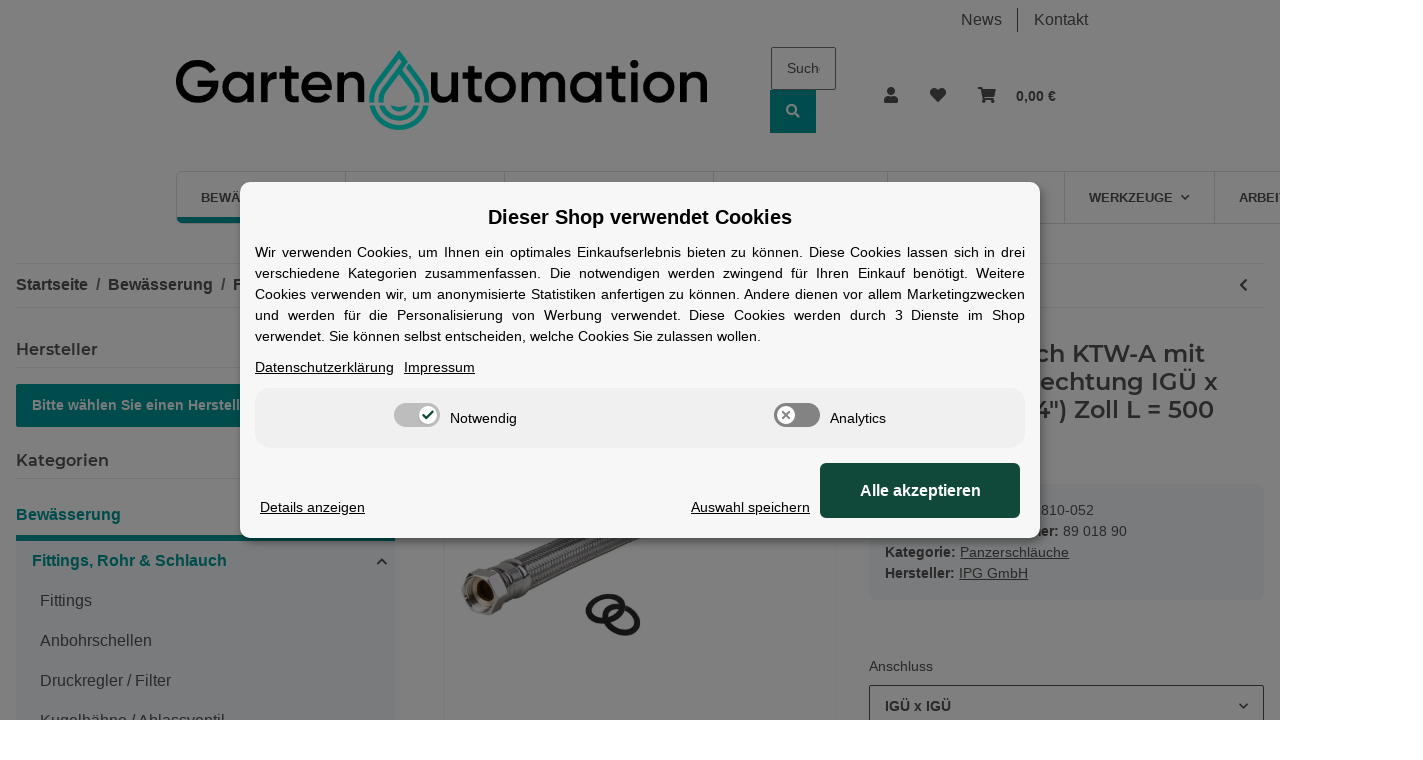

--- FILE ---
content_type: text/html; charset=utf-8
request_url: https://www.gartenautomation.de/Panzerschlauch-KTW-A-mit-Edelstahlumflechtung-IGUe-x-IGUe-DN-20-3-4-Zoll-L-500-mm
body_size: 46785
content:
<!DOCTYPE html>
<html lang="de" itemscope itemtype="https://schema.org/ItemPage">
    
    <head>
<!-- The initial config of Consent Mode -->
<script type="text/javascript">
        window.dataLayer = window.dataLayer || [];
        function gtag() {dataLayer.push(arguments);}
        gtag('consent', 'default', {
            ad_storage: 'denied',
            ad_user_data: 'denied',
            ad_personalization: 'denied',
            analytics_storage: 'denied',
            functionality_storage: 'denied',
            personalization_storage: 'denied',
            security_storage: 'denied',
            wait_for_update: 2000});
        </script><!-- WS Google Tracking -->
<script async src="https://www.googletagmanager.com/gtag/js"></script><script id="ws_gt_globalSiteTag" type="application/javascript">
window.dataLayer = window.dataLayer || [];
function gtag() {dataLayer.push(arguments);}
gtag('js', new Date());
gtag('set', {'language': 'de'});</script>

<script type="application/javascript">/* Google Ads */if(typeof gtag == 'function'){gtag('config', 'AW-16688503323/MXBUCJja8dgZEJu02ZU-', {'allow_enhanced_conversions': true})};</script>
<script type="application/javascript">/* Google Analytics 4 */if(typeof gtag == 'function'){gtag('config', 'G-PXLCX123PG', {'anonymize_ip': true, })};</script>
<!-- END WS Google Tracking -->
        
            <meta http-equiv="content-type" content="text/html; charset=utf-8">
            <meta name="description" itemprop="description" content='"Panzerschlauch KTW-A mit Edelstahlumflechtung, DIN EN 1717 zugelassen, PVC, Hochdruckfeste, für Trinkwasserinstallationen geeignet."'>
                        <meta name="viewport" content="width=device-width, initial-scale=1.0">
            <meta http-equiv="X-UA-Compatible" content="IE=edge">
                        <meta name="robots" content="index, follow">

            <meta itemprop="url" content="https://www.gartenautomation.de/Panzerschlauch-KTW-A-mit-Edelstahlumflechtung">
            
                <meta name="theme-color" content="#f8bf00">
            
            <meta property="og:type" content="website">
            <meta property="og:site_name" content='Panzerschlauch KTW-A mit Edelstahlumflechtung IGÜ x IGÜ DN 20 (3/4") Z, 10,50 €'>
            <meta property="og:title" content='Panzerschlauch KTW-A mit Edelstahlumflechtung IGÜ x IGÜ DN 20 (3/4") Z, 10,50 €'>
            <meta property="og:description" content='"Panzerschlauch KTW-A mit Edelstahlumflechtung, DIN EN 1717 zugelassen, PVC, Hochdruckfeste, für Trinkwasserinstallationen geeignet."'>
            <meta property="og:url" content="https://www.gartenautomation.de/Panzerschlauch-KTW-A-mit-Edelstahlumflechtung">

                                    
                            <meta itemprop="image" content="https://www.gartenautomation.de/media/image/product/24570/lg/panzerschlauch-ktw-a-mit-edelstahlumflechtung-igue-x-igue-dn-20-3-4-zoll-l-500-mm.jpg">
                <meta property="og:image" content="https://www.gartenautomation.de/media/image/product/24570/lg/panzerschlauch-ktw-a-mit-edelstahlumflechtung-igue-x-igue-dn-20-3-4-zoll-l-500-mm.jpg">
                <meta property="og:image:width" content="1200">
                <meta property="og:image:height" content="1200">
                    

        <title itemprop="name">Panzerschlauch KTW-A mit Edelstahlumflechtung IGÜ x IGÜ DN 20 (3/4") Z, 10,50 €</title>

                    <link rel="canonical" href="https://www.gartenautomation.de/Panzerschlauch-KTW-A-mit-Edelstahlumflechtung">
        
        

        
            <link rel="icon" href="https://www.gartenautomation.de/templates/NovaChild/favicon/favicon.ico">
        

        
                                                    
                <style id="criticalCSS">
                    
                        :root{--blue: #007bff;--indigo: #6610f2;--purple: #6f42c1;--pink: #e83e8c;--red: #dc3545;--orange: #fd7e14;--yellow: #ffc107;--green: #28a745;--teal: #20c997;--cyan: #17a2b8;--white: #ffffff;--gray: #707070;--gray-dark: #343a40;--primary: #099;--secondary: #099;--success: #1C871E;--info: #525252;--warning: #f39932;--danger: #b90000;--light: #f5f7fa;--dark: #525252;--gray: #707070;--gray-light: #f5f7fa;--gray-medium: #ebebeb;--gray-dark: #9b9b9b;--gray-darker: #525252;--breakpoint-xs: 0;--breakpoint-sm: 576px;--breakpoint-md: 768px;--breakpoint-lg: 992px;--breakpoint-xl: 1300px;--font-family-sans-serif: "Open Sans", sans-serif;--font-family-monospace: SFMono-Regular, Menlo, Monaco, Consolas, "Liberation Mono", "Courier New", monospace}*,*::before,*::after{box-sizing:border-box}html{font-family:sans-serif;line-height:1.15;-webkit-text-size-adjust:100%;-webkit-tap-highlight-color:rgba(0, 0, 0, 0)}article,aside,figcaption,figure,footer,header,hgroup,main,nav,section{display:block}body{margin:0;font-family:"Open Sans", sans-serif;font-size:0.875rem;font-weight:400;line-height:1.5;color:#525252;text-align:left;background-color:#f5f7fa}[tabindex="-1"]:focus:not(:focus-visible){outline:0 !important}hr{box-sizing:content-box;height:0;overflow:visible}h1,h2,h3,h4,h5,h6{margin-top:0;margin-bottom:1rem}p{margin-top:0;margin-bottom:1rem}abbr[title],abbr[data-original-title]{text-decoration:underline;text-decoration:underline dotted;cursor:help;border-bottom:0;text-decoration-skip-ink:none}address{margin-bottom:1rem;font-style:normal;line-height:inherit}ol,ul,dl{margin-top:0;margin-bottom:1rem}ol ol,ul ul,ol ul,ul ol{margin-bottom:0}dt{font-weight:700}dd{margin-bottom:0.5rem;margin-left:0}blockquote{margin:0 0 1rem}b,strong{font-weight:bolder}small{font-size:80%}sub,sup{position:relative;font-size:75%;line-height:0;vertical-align:baseline}sub{bottom:-0.25em}sup{top:-0.5em}a{color:#525252;text-decoration:underline;background-color:transparent}a:hover{color:#099;text-decoration:none}a:not([href]):not([class]){color:inherit;text-decoration:none}a:not([href]):not([class]):hover{color:inherit;text-decoration:none}pre,code,kbd,samp{font-family:SFMono-Regular, Menlo, Monaco, Consolas, "Liberation Mono", "Courier New", monospace;font-size:1em}pre{margin-top:0;margin-bottom:1rem;overflow:auto;-ms-overflow-style:scrollbar}figure{margin:0 0 1rem}img{vertical-align:middle;border-style:none}svg{overflow:hidden;vertical-align:middle}table{border-collapse:collapse}caption{padding-top:0.75rem;padding-bottom:0.75rem;color:#707070;text-align:left;caption-side:bottom}th{text-align:inherit;text-align:-webkit-match-parent}label{display:inline-block;margin-bottom:0.5rem}button{border-radius:0}button:focus:not(:focus-visible){outline:0}input,button,select,optgroup,textarea{margin:0;font-family:inherit;font-size:inherit;line-height:inherit}button,input{overflow:visible}button,select{text-transform:none}[role="button"]{cursor:pointer}select{word-wrap:normal}button,[type="button"],[type="reset"],[type="submit"]{-webkit-appearance:button}button:not(:disabled),[type="button"]:not(:disabled),[type="reset"]:not(:disabled),[type="submit"]:not(:disabled){cursor:pointer}button::-moz-focus-inner,[type="button"]::-moz-focus-inner,[type="reset"]::-moz-focus-inner,[type="submit"]::-moz-focus-inner{padding:0;border-style:none}input[type="radio"],input[type="checkbox"]{box-sizing:border-box;padding:0}textarea{overflow:auto;resize:vertical}fieldset{min-width:0;padding:0;margin:0;border:0}legend{display:block;width:100%;max-width:100%;padding:0;margin-bottom:0.5rem;font-size:1.5rem;line-height:inherit;color:inherit;white-space:normal}progress{vertical-align:baseline}[type="number"]::-webkit-inner-spin-button,[type="number"]::-webkit-outer-spin-button{height:auto}[type="search"]{outline-offset:-2px;-webkit-appearance:none}[type="search"]::-webkit-search-decoration{-webkit-appearance:none}::-webkit-file-upload-button{font:inherit;-webkit-appearance:button}output{display:inline-block}summary{display:list-item;cursor:pointer}template{display:none}[hidden]{display:none !important}.img-fluid{max-width:100%;height:auto}.img-thumbnail{padding:0.25rem;background-color:#f5f7fa;border:1px solid #dee2e6;border-radius:0.125rem;box-shadow:0 1px 2px rgba(0, 0, 0, 0.075);max-width:100%;height:auto}.figure{display:inline-block}.figure-img{margin-bottom:0.5rem;line-height:1}.figure-caption{font-size:90%;color:#707070}code{font-size:87.5%;color:#e83e8c;word-wrap:break-word}a>code{color:inherit}kbd{padding:0.2rem 0.4rem;font-size:87.5%;color:#ffffff;background-color:#212529;border-radius:0.125rem;box-shadow:inset 0 -0.1rem 0 rgba(0, 0, 0, 0.25)}kbd kbd{padding:0;font-size:100%;font-weight:700;box-shadow:none}pre{display:block;font-size:87.5%;color:#212529}pre code{font-size:inherit;color:inherit;word-break:normal}.pre-scrollable{max-height:340px;overflow-y:scroll}.container,.container-fluid,.container-sm,.container-md,.container-lg,.container-xl{width:100%;padding-right:1rem;padding-left:1rem;margin-right:auto;margin-left:auto}@media (min-width:576px){.container,.container-sm{max-width:97vw}}@media (min-width:768px){.container,.container-sm,.container-md{max-width:720px}}@media (min-width:992px){.container,.container-sm,.container-md,.container-lg{max-width:960px}}@media (min-width:1300px){.container,.container-sm,.container-md,.container-lg,.container-xl{max-width:1250px}}.row{display:flex;flex-wrap:wrap;margin-right:-1rem;margin-left:-1rem}.no-gutters{margin-right:0;margin-left:0}.no-gutters>.col,.no-gutters>[class*="col-"]{padding-right:0;padding-left:0}.col-1,.col-2,.col-3,.col-4,.col-5,.col-6,.col-7,.col-8,.col-9,.col-10,.col-11,.col-12,.col,.col-auto,.col-sm-1,.col-sm-2,.col-sm-3,.col-sm-4,.col-sm-5,.col-sm-6,.col-sm-7,.col-sm-8,.col-sm-9,.col-sm-10,.col-sm-11,.col-sm-12,.col-sm,.col-sm-auto,.col-md-1,.col-md-2,.col-md-3,.col-md-4,.col-md-5,.col-md-6,.col-md-7,.col-md-8,.col-md-9,.col-md-10,.col-md-11,.col-md-12,.col-md,.col-md-auto,.col-lg-1,.col-lg-2,.col-lg-3,.col-lg-4,.col-lg-5,.col-lg-6,.col-lg-7,.col-lg-8,.col-lg-9,.col-lg-10,.col-lg-11,.col-lg-12,.col-lg,.col-lg-auto,.col-xl-1,.col-xl-2,.col-xl-3,.col-xl-4,.col-xl-5,.col-xl-6,.col-xl-7,.col-xl-8,.col-xl-9,.col-xl-10,.col-xl-11,.col-xl-12,.col-xl,.col-xl-auto{position:relative;width:100%;padding-right:1rem;padding-left:1rem}.col{flex-basis:0;flex-grow:1;max-width:100%}.row-cols-1>*{flex:0 0 100%;max-width:100%}.row-cols-2>*{flex:0 0 50%;max-width:50%}.row-cols-3>*{flex:0 0 33.3333333333%;max-width:33.3333333333%}.row-cols-4>*{flex:0 0 25%;max-width:25%}.row-cols-5>*{flex:0 0 20%;max-width:20%}.row-cols-6>*{flex:0 0 16.6666666667%;max-width:16.6666666667%}.col-auto{flex:0 0 auto;width:auto;max-width:100%}.col-1{flex:0 0 8.33333333%;max-width:8.33333333%}.col-2{flex:0 0 16.66666667%;max-width:16.66666667%}.col-3{flex:0 0 25%;max-width:25%}.col-4{flex:0 0 33.33333333%;max-width:33.33333333%}.col-5{flex:0 0 41.66666667%;max-width:41.66666667%}.col-6{flex:0 0 50%;max-width:50%}.col-7{flex:0 0 58.33333333%;max-width:58.33333333%}.col-8{flex:0 0 66.66666667%;max-width:66.66666667%}.col-9{flex:0 0 75%;max-width:75%}.col-10{flex:0 0 83.33333333%;max-width:83.33333333%}.col-11{flex:0 0 91.66666667%;max-width:91.66666667%}.col-12{flex:0 0 100%;max-width:100%}.order-first{order:-1}.order-last{order:13}.order-0{order:0}.order-1{order:1}.order-2{order:2}.order-3{order:3}.order-4{order:4}.order-5{order:5}.order-6{order:6}.order-7{order:7}.order-8{order:8}.order-9{order:9}.order-10{order:10}.order-11{order:11}.order-12{order:12}.offset-1{margin-left:8.33333333%}.offset-2{margin-left:16.66666667%}.offset-3{margin-left:25%}.offset-4{margin-left:33.33333333%}.offset-5{margin-left:41.66666667%}.offset-6{margin-left:50%}.offset-7{margin-left:58.33333333%}.offset-8{margin-left:66.66666667%}.offset-9{margin-left:75%}.offset-10{margin-left:83.33333333%}.offset-11{margin-left:91.66666667%}@media (min-width:576px){.col-sm{flex-basis:0;flex-grow:1;max-width:100%}.row-cols-sm-1>*{flex:0 0 100%;max-width:100%}.row-cols-sm-2>*{flex:0 0 50%;max-width:50%}.row-cols-sm-3>*{flex:0 0 33.3333333333%;max-width:33.3333333333%}.row-cols-sm-4>*{flex:0 0 25%;max-width:25%}.row-cols-sm-5>*{flex:0 0 20%;max-width:20%}.row-cols-sm-6>*{flex:0 0 16.6666666667%;max-width:16.6666666667%}.col-sm-auto{flex:0 0 auto;width:auto;max-width:100%}.col-sm-1{flex:0 0 8.33333333%;max-width:8.33333333%}.col-sm-2{flex:0 0 16.66666667%;max-width:16.66666667%}.col-sm-3{flex:0 0 25%;max-width:25%}.col-sm-4{flex:0 0 33.33333333%;max-width:33.33333333%}.col-sm-5{flex:0 0 41.66666667%;max-width:41.66666667%}.col-sm-6{flex:0 0 50%;max-width:50%}.col-sm-7{flex:0 0 58.33333333%;max-width:58.33333333%}.col-sm-8{flex:0 0 66.66666667%;max-width:66.66666667%}.col-sm-9{flex:0 0 75%;max-width:75%}.col-sm-10{flex:0 0 83.33333333%;max-width:83.33333333%}.col-sm-11{flex:0 0 91.66666667%;max-width:91.66666667%}.col-sm-12{flex:0 0 100%;max-width:100%}.order-sm-first{order:-1}.order-sm-last{order:13}.order-sm-0{order:0}.order-sm-1{order:1}.order-sm-2{order:2}.order-sm-3{order:3}.order-sm-4{order:4}.order-sm-5{order:5}.order-sm-6{order:6}.order-sm-7{order:7}.order-sm-8{order:8}.order-sm-9{order:9}.order-sm-10{order:10}.order-sm-11{order:11}.order-sm-12{order:12}.offset-sm-0{margin-left:0}.offset-sm-1{margin-left:8.33333333%}.offset-sm-2{margin-left:16.66666667%}.offset-sm-3{margin-left:25%}.offset-sm-4{margin-left:33.33333333%}.offset-sm-5{margin-left:41.66666667%}.offset-sm-6{margin-left:50%}.offset-sm-7{margin-left:58.33333333%}.offset-sm-8{margin-left:66.66666667%}.offset-sm-9{margin-left:75%}.offset-sm-10{margin-left:83.33333333%}.offset-sm-11{margin-left:91.66666667%}}@media (min-width:768px){.col-md{flex-basis:0;flex-grow:1;max-width:100%}.row-cols-md-1>*{flex:0 0 100%;max-width:100%}.row-cols-md-2>*{flex:0 0 50%;max-width:50%}.row-cols-md-3>*{flex:0 0 33.3333333333%;max-width:33.3333333333%}.row-cols-md-4>*{flex:0 0 25%;max-width:25%}.row-cols-md-5>*{flex:0 0 20%;max-width:20%}.row-cols-md-6>*{flex:0 0 16.6666666667%;max-width:16.6666666667%}.col-md-auto{flex:0 0 auto;width:auto;max-width:100%}.col-md-1{flex:0 0 8.33333333%;max-width:8.33333333%}.col-md-2{flex:0 0 16.66666667%;max-width:16.66666667%}.col-md-3{flex:0 0 25%;max-width:25%}.col-md-4{flex:0 0 33.33333333%;max-width:33.33333333%}.col-md-5{flex:0 0 41.66666667%;max-width:41.66666667%}.col-md-6{flex:0 0 50%;max-width:50%}.col-md-7{flex:0 0 58.33333333%;max-width:58.33333333%}.col-md-8{flex:0 0 66.66666667%;max-width:66.66666667%}.col-md-9{flex:0 0 75%;max-width:75%}.col-md-10{flex:0 0 83.33333333%;max-width:83.33333333%}.col-md-11{flex:0 0 91.66666667%;max-width:91.66666667%}.col-md-12{flex:0 0 100%;max-width:100%}.order-md-first{order:-1}.order-md-last{order:13}.order-md-0{order:0}.order-md-1{order:1}.order-md-2{order:2}.order-md-3{order:3}.order-md-4{order:4}.order-md-5{order:5}.order-md-6{order:6}.order-md-7{order:7}.order-md-8{order:8}.order-md-9{order:9}.order-md-10{order:10}.order-md-11{order:11}.order-md-12{order:12}.offset-md-0{margin-left:0}.offset-md-1{margin-left:8.33333333%}.offset-md-2{margin-left:16.66666667%}.offset-md-3{margin-left:25%}.offset-md-4{margin-left:33.33333333%}.offset-md-5{margin-left:41.66666667%}.offset-md-6{margin-left:50%}.offset-md-7{margin-left:58.33333333%}.offset-md-8{margin-left:66.66666667%}.offset-md-9{margin-left:75%}.offset-md-10{margin-left:83.33333333%}.offset-md-11{margin-left:91.66666667%}}@media (min-width:992px){.col-lg{flex-basis:0;flex-grow:1;max-width:100%}.row-cols-lg-1>*{flex:0 0 100%;max-width:100%}.row-cols-lg-2>*{flex:0 0 50%;max-width:50%}.row-cols-lg-3>*{flex:0 0 33.3333333333%;max-width:33.3333333333%}.row-cols-lg-4>*{flex:0 0 25%;max-width:25%}.row-cols-lg-5>*{flex:0 0 20%;max-width:20%}.row-cols-lg-6>*{flex:0 0 16.6666666667%;max-width:16.6666666667%}.col-lg-auto{flex:0 0 auto;width:auto;max-width:100%}.col-lg-1{flex:0 0 8.33333333%;max-width:8.33333333%}.col-lg-2{flex:0 0 16.66666667%;max-width:16.66666667%}.col-lg-3{flex:0 0 25%;max-width:25%}.col-lg-4{flex:0 0 33.33333333%;max-width:33.33333333%}.col-lg-5{flex:0 0 41.66666667%;max-width:41.66666667%}.col-lg-6{flex:0 0 50%;max-width:50%}.col-lg-7{flex:0 0 58.33333333%;max-width:58.33333333%}.col-lg-8{flex:0 0 66.66666667%;max-width:66.66666667%}.col-lg-9{flex:0 0 75%;max-width:75%}.col-lg-10{flex:0 0 83.33333333%;max-width:83.33333333%}.col-lg-11{flex:0 0 91.66666667%;max-width:91.66666667%}.col-lg-12{flex:0 0 100%;max-width:100%}.order-lg-first{order:-1}.order-lg-last{order:13}.order-lg-0{order:0}.order-lg-1{order:1}.order-lg-2{order:2}.order-lg-3{order:3}.order-lg-4{order:4}.order-lg-5{order:5}.order-lg-6{order:6}.order-lg-7{order:7}.order-lg-8{order:8}.order-lg-9{order:9}.order-lg-10{order:10}.order-lg-11{order:11}.order-lg-12{order:12}.offset-lg-0{margin-left:0}.offset-lg-1{margin-left:8.33333333%}.offset-lg-2{margin-left:16.66666667%}.offset-lg-3{margin-left:25%}.offset-lg-4{margin-left:33.33333333%}.offset-lg-5{margin-left:41.66666667%}.offset-lg-6{margin-left:50%}.offset-lg-7{margin-left:58.33333333%}.offset-lg-8{margin-left:66.66666667%}.offset-lg-9{margin-left:75%}.offset-lg-10{margin-left:83.33333333%}.offset-lg-11{margin-left:91.66666667%}}@media (min-width:1300px){.col-xl{flex-basis:0;flex-grow:1;max-width:100%}.row-cols-xl-1>*{flex:0 0 100%;max-width:100%}.row-cols-xl-2>*{flex:0 0 50%;max-width:50%}.row-cols-xl-3>*{flex:0 0 33.3333333333%;max-width:33.3333333333%}.row-cols-xl-4>*{flex:0 0 25%;max-width:25%}.row-cols-xl-5>*{flex:0 0 20%;max-width:20%}.row-cols-xl-6>*{flex:0 0 16.6666666667%;max-width:16.6666666667%}.col-xl-auto{flex:0 0 auto;width:auto;max-width:100%}.col-xl-1{flex:0 0 8.33333333%;max-width:8.33333333%}.col-xl-2{flex:0 0 16.66666667%;max-width:16.66666667%}.col-xl-3{flex:0 0 25%;max-width:25%}.col-xl-4{flex:0 0 33.33333333%;max-width:33.33333333%}.col-xl-5{flex:0 0 41.66666667%;max-width:41.66666667%}.col-xl-6{flex:0 0 50%;max-width:50%}.col-xl-7{flex:0 0 58.33333333%;max-width:58.33333333%}.col-xl-8{flex:0 0 66.66666667%;max-width:66.66666667%}.col-xl-9{flex:0 0 75%;max-width:75%}.col-xl-10{flex:0 0 83.33333333%;max-width:83.33333333%}.col-xl-11{flex:0 0 91.66666667%;max-width:91.66666667%}.col-xl-12{flex:0 0 100%;max-width:100%}.order-xl-first{order:-1}.order-xl-last{order:13}.order-xl-0{order:0}.order-xl-1{order:1}.order-xl-2{order:2}.order-xl-3{order:3}.order-xl-4{order:4}.order-xl-5{order:5}.order-xl-6{order:6}.order-xl-7{order:7}.order-xl-8{order:8}.order-xl-9{order:9}.order-xl-10{order:10}.order-xl-11{order:11}.order-xl-12{order:12}.offset-xl-0{margin-left:0}.offset-xl-1{margin-left:8.33333333%}.offset-xl-2{margin-left:16.66666667%}.offset-xl-3{margin-left:25%}.offset-xl-4{margin-left:33.33333333%}.offset-xl-5{margin-left:41.66666667%}.offset-xl-6{margin-left:50%}.offset-xl-7{margin-left:58.33333333%}.offset-xl-8{margin-left:66.66666667%}.offset-xl-9{margin-left:75%}.offset-xl-10{margin-left:83.33333333%}.offset-xl-11{margin-left:91.66666667%}}.nav{display:flex;flex-wrap:wrap;padding-left:0;margin-bottom:0;list-style:none}.nav-link{display:block;padding:0.5rem 1rem;text-decoration:none}.nav-link:hover,.nav-link:focus{text-decoration:none}.nav-link.disabled{color:#707070;pointer-events:none;cursor:default}.nav-tabs{border-bottom:1px solid #dee2e6}.nav-tabs .nav-link{margin-bottom:-1px;border:1px solid transparent;border-top-left-radius:0;border-top-right-radius:0}.nav-tabs .nav-link:hover,.nav-tabs .nav-link:focus{border-color:transparent}.nav-tabs .nav-link.disabled{color:#707070;background-color:transparent;border-color:transparent}.nav-tabs .nav-link.active,.nav-tabs .nav-item.show .nav-link{color:#525252;background-color:transparent;border-color:#099}.nav-tabs .dropdown-menu{margin-top:-1px;border-top-left-radius:0;border-top-right-radius:0}.nav-pills .nav-link{border-radius:0.125rem}.nav-pills .nav-link.active,.nav-pills .show>.nav-link{color:#ffffff;background-color:#099}.nav-fill>.nav-link,.nav-fill .nav-item{flex:1 1 auto;text-align:center}.nav-justified>.nav-link,.nav-justified .nav-item{flex-basis:0;flex-grow:1;text-align:center}.tab-content>.tab-pane{display:none}.tab-content>.active{display:block}.navbar{position:relative;display:flex;flex-wrap:wrap;align-items:center;justify-content:space-between;padding:0.4rem 1rem}.navbar .container,.navbar .container-fluid,.navbar .container-sm,.navbar .container-md,.navbar .container-lg,.navbar .container-xl,.navbar>.container-sm,.navbar>.container-md,.navbar>.container-lg,.navbar>.container-xl{display:flex;flex-wrap:wrap;align-items:center;justify-content:space-between}.navbar-brand{display:inline-block;padding-top:0.40625rem;padding-bottom:0.40625rem;margin-right:1rem;font-size:1rem;line-height:inherit;white-space:nowrap}.navbar-brand:hover,.navbar-brand:focus{text-decoration:none}.navbar-nav{display:flex;flex-direction:column;padding-left:0;margin-bottom:0;list-style:none}.navbar-nav .nav-link{padding-right:0;padding-left:0}.navbar-nav .dropdown-menu{position:static;float:none}.navbar-text{display:inline-block;padding-top:0.5rem;padding-bottom:0.5rem}.navbar-collapse{flex-basis:100%;flex-grow:1;align-items:center}.navbar-toggler{padding:0.25rem 0.75rem;font-size:1rem;line-height:1;background-color:transparent;border:1px solid transparent;border-radius:0.125rem}.navbar-toggler:hover,.navbar-toggler:focus{text-decoration:none}.navbar-toggler-icon{display:inline-block;width:1.5em;height:1.5em;vertical-align:middle;content:"";background:50% / 100% 100% no-repeat}.navbar-nav-scroll{max-height:75vh;overflow-y:auto}@media (max-width:575.98px){.navbar-expand-sm>.container,.navbar-expand-sm>.container-fluid,.navbar-expand-sm>.container-sm,.navbar-expand-sm>.container-md,.navbar-expand-sm>.container-lg,.navbar-expand-sm>.container-xl{padding-right:0;padding-left:0}}@media (min-width:576px){.navbar-expand-sm{flex-flow:row nowrap;justify-content:flex-start}.navbar-expand-sm .navbar-nav{flex-direction:row}.navbar-expand-sm .navbar-nav .dropdown-menu{position:absolute}.navbar-expand-sm .navbar-nav .nav-link{padding-right:1.5rem;padding-left:1.5rem}.navbar-expand-sm>.container,.navbar-expand-sm>.container-fluid,.navbar-expand-sm>.container-sm,.navbar-expand-sm>.container-md,.navbar-expand-sm>.container-lg,.navbar-expand-sm>.container-xl{flex-wrap:nowrap}.navbar-expand-sm .navbar-nav-scroll{overflow:visible}.navbar-expand-sm .navbar-collapse{display:flex !important;flex-basis:auto}.navbar-expand-sm .navbar-toggler{display:none}}@media (max-width:767.98px){.navbar-expand-md>.container,.navbar-expand-md>.container-fluid,.navbar-expand-md>.container-sm,.navbar-expand-md>.container-md,.navbar-expand-md>.container-lg,.navbar-expand-md>.container-xl{padding-right:0;padding-left:0}}@media (min-width:768px){.navbar-expand-md{flex-flow:row nowrap;justify-content:flex-start}.navbar-expand-md .navbar-nav{flex-direction:row}.navbar-expand-md .navbar-nav .dropdown-menu{position:absolute}.navbar-expand-md .navbar-nav .nav-link{padding-right:1.5rem;padding-left:1.5rem}.navbar-expand-md>.container,.navbar-expand-md>.container-fluid,.navbar-expand-md>.container-sm,.navbar-expand-md>.container-md,.navbar-expand-md>.container-lg,.navbar-expand-md>.container-xl{flex-wrap:nowrap}.navbar-expand-md .navbar-nav-scroll{overflow:visible}.navbar-expand-md .navbar-collapse{display:flex !important;flex-basis:auto}.navbar-expand-md .navbar-toggler{display:none}}@media (max-width:991.98px){.navbar-expand-lg>.container,.navbar-expand-lg>.container-fluid,.navbar-expand-lg>.container-sm,.navbar-expand-lg>.container-md,.navbar-expand-lg>.container-lg,.navbar-expand-lg>.container-xl{padding-right:0;padding-left:0}}@media (min-width:992px){.navbar-expand-lg{flex-flow:row nowrap;justify-content:flex-start}.navbar-expand-lg .navbar-nav{flex-direction:row}.navbar-expand-lg .navbar-nav .dropdown-menu{position:absolute}.navbar-expand-lg .navbar-nav .nav-link{padding-right:1.5rem;padding-left:1.5rem}.navbar-expand-lg>.container,.navbar-expand-lg>.container-fluid,.navbar-expand-lg>.container-sm,.navbar-expand-lg>.container-md,.navbar-expand-lg>.container-lg,.navbar-expand-lg>.container-xl{flex-wrap:nowrap}.navbar-expand-lg .navbar-nav-scroll{overflow:visible}.navbar-expand-lg .navbar-collapse{display:flex !important;flex-basis:auto}.navbar-expand-lg .navbar-toggler{display:none}}@media (max-width:1299.98px){.navbar-expand-xl>.container,.navbar-expand-xl>.container-fluid,.navbar-expand-xl>.container-sm,.navbar-expand-xl>.container-md,.navbar-expand-xl>.container-lg,.navbar-expand-xl>.container-xl{padding-right:0;padding-left:0}}@media (min-width:1300px){.navbar-expand-xl{flex-flow:row nowrap;justify-content:flex-start}.navbar-expand-xl .navbar-nav{flex-direction:row}.navbar-expand-xl .navbar-nav .dropdown-menu{position:absolute}.navbar-expand-xl .navbar-nav .nav-link{padding-right:1.5rem;padding-left:1.5rem}.navbar-expand-xl>.container,.navbar-expand-xl>.container-fluid,.navbar-expand-xl>.container-sm,.navbar-expand-xl>.container-md,.navbar-expand-xl>.container-lg,.navbar-expand-xl>.container-xl{flex-wrap:nowrap}.navbar-expand-xl .navbar-nav-scroll{overflow:visible}.navbar-expand-xl .navbar-collapse{display:flex !important;flex-basis:auto}.navbar-expand-xl .navbar-toggler{display:none}}.navbar-expand{flex-flow:row nowrap;justify-content:flex-start}.navbar-expand>.container,.navbar-expand>.container-fluid,.navbar-expand>.container-sm,.navbar-expand>.container-md,.navbar-expand>.container-lg,.navbar-expand>.container-xl{padding-right:0;padding-left:0}.navbar-expand .navbar-nav{flex-direction:row}.navbar-expand .navbar-nav .dropdown-menu{position:absolute}.navbar-expand .navbar-nav .nav-link{padding-right:1.5rem;padding-left:1.5rem}.navbar-expand>.container,.navbar-expand>.container-fluid,.navbar-expand>.container-sm,.navbar-expand>.container-md,.navbar-expand>.container-lg,.navbar-expand>.container-xl{flex-wrap:nowrap}.navbar-expand .navbar-nav-scroll{overflow:visible}.navbar-expand .navbar-collapse{display:flex !important;flex-basis:auto}.navbar-expand .navbar-toggler{display:none}.navbar-light .navbar-brand{color:rgba(0, 0, 0, 0.9)}.navbar-light .navbar-brand:hover,.navbar-light .navbar-brand:focus{color:rgba(0, 0, 0, 0.9)}.navbar-light .navbar-nav .nav-link{color:#525252}.navbar-light .navbar-nav .nav-link:hover,.navbar-light .navbar-nav .nav-link:focus{color:#099}.navbar-light .navbar-nav .nav-link.disabled{color:rgba(0, 0, 0, 0.3)}.navbar-light .navbar-nav .show>.nav-link,.navbar-light .navbar-nav .active>.nav-link,.navbar-light .navbar-nav .nav-link.show,.navbar-light .navbar-nav .nav-link.active{color:rgba(0, 0, 0, 0.9)}.navbar-light .navbar-toggler{color:#525252;border-color:rgba(0, 0, 0, 0.1)}.navbar-light .navbar-toggler-icon{background-image:url("data:image/svg+xml,%3csvg xmlns='http://www.w3.org/2000/svg' width='30' height='30' viewBox='0 0 30 30'%3e%3cpath stroke='%23525252' stroke-linecap='round' stroke-miterlimit='10' stroke-width='2' d='M4 7h22M4 15h22M4 23h22'/%3e%3c/svg%3e")}.navbar-light .navbar-text{color:#525252}.navbar-light .navbar-text a{color:rgba(0, 0, 0, 0.9)}.navbar-light .navbar-text a:hover,.navbar-light .navbar-text a:focus{color:rgba(0, 0, 0, 0.9)}.navbar-dark .navbar-brand{color:#ffffff}.navbar-dark .navbar-brand:hover,.navbar-dark .navbar-brand:focus{color:#ffffff}.navbar-dark .navbar-nav .nav-link{color:rgba(255, 255, 255, 0.5)}.navbar-dark .navbar-nav .nav-link:hover,.navbar-dark .navbar-nav .nav-link:focus{color:rgba(255, 255, 255, 0.75)}.navbar-dark .navbar-nav .nav-link.disabled{color:rgba(255, 255, 255, 0.25)}.navbar-dark .navbar-nav .show>.nav-link,.navbar-dark .navbar-nav .active>.nav-link,.navbar-dark .navbar-nav .nav-link.show,.navbar-dark .navbar-nav .nav-link.active{color:#ffffff}.navbar-dark .navbar-toggler{color:rgba(255, 255, 255, 0.5);border-color:rgba(255, 255, 255, 0.1)}.navbar-dark .navbar-toggler-icon{background-image:url("data:image/svg+xml,%3csvg xmlns='http://www.w3.org/2000/svg' width='30' height='30' viewBox='0 0 30 30'%3e%3cpath stroke='rgba%28255, 255, 255, 0.5%29' stroke-linecap='round' stroke-miterlimit='10' stroke-width='2' d='M4 7h22M4 15h22M4 23h22'/%3e%3c/svg%3e")}.navbar-dark .navbar-text{color:rgba(255, 255, 255, 0.5)}.navbar-dark .navbar-text a{color:#ffffff}.navbar-dark .navbar-text a:hover,.navbar-dark .navbar-text a:focus{color:#ffffff}.pagination-sm .page-item.active .page-link::after,.pagination-sm .page-item.active .page-text::after{left:0.375rem;right:0.375rem}.pagination-lg .page-item.active .page-link::after,.pagination-lg .page-item.active .page-text::after{left:1.125rem;right:1.125rem}.page-item{position:relative}.page-item.active{font-weight:700}.page-item.active .page-link::after,.page-item.active .page-text::after{content:"";position:absolute;left:0.5625rem;bottom:0;right:0.5625rem;border-bottom:4px solid #099}@media (min-width:768px){.dropdown-item.page-item{background-color:transparent}}.page-link,.page-text{text-decoration:none}.pagination{margin-bottom:0;justify-content:space-between;align-items:center}@media (min-width:768px){.pagination{justify-content:normal}.pagination .dropdown>.btn{display:none}.pagination .dropdown-menu{position:static !important;transform:none !important;display:flex;margin:0;padding:0;border:0;min-width:auto}.pagination .dropdown-item{width:auto;display:inline-block;padding:0}.pagination .dropdown-item.active{background-color:transparent;color:#525252}.pagination .dropdown-item:hover{background-color:transparent}.pagination .pagination-site{display:none}}@media (max-width:767.98px){.pagination .dropdown-item{padding:0}.pagination .dropdown-item.active .page-link,.pagination .dropdown-item.active .page-text,.pagination .dropdown-item:active .page-link,.pagination .dropdown-item:active .page-text{color:#525252}}.productlist-page-nav{align-items:center}.productlist-page-nav .pagination{margin:0}.productlist-page-nav .displayoptions{margin-bottom:1rem}@media (min-width:768px){.productlist-page-nav .displayoptions{margin-bottom:0}}.productlist-page-nav .displayoptions .btn-group+.btn-group+.btn-group{margin-left:0.5rem}.productlist-page-nav .result-option-wrapper{margin-right:0.5rem}.productlist-page-nav .productlist-item-info{margin-bottom:0.5rem;margin-left:auto;margin-right:auto;display:flex}@media (min-width:768px){.productlist-page-nav .productlist-item-info{margin-right:0;margin-bottom:0}.productlist-page-nav .productlist-item-info.productlist-item-border{border-right:1px solid #ebebeb;padding-right:1rem}}.productlist-page-nav.productlist-page-nav-header-m{margin-top:3rem}@media (min-width:768px){.productlist-page-nav.productlist-page-nav-header-m{margin-top:2rem}.productlist-page-nav.productlist-page-nav-header-m>.col{margin-top:1rem}}.productlist-page-nav-bottom{margin-bottom:2rem}.pagination-wrapper{margin-bottom:1rem;align-items:center;border-top:1px solid #f5f7fa;border-bottom:1px solid #f5f7fa;padding-top:0.5rem;padding-bottom:0.5rem}.pagination-wrapper .pagination-entries{font-weight:700;margin-bottom:1rem}@media (min-width:768px){.pagination-wrapper .pagination-entries{margin-bottom:0}}.pagination-wrapper .pagination-selects{margin-left:auto;margin-top:1rem}@media (min-width:768px){.pagination-wrapper .pagination-selects{margin-left:0;margin-top:0}}.pagination-wrapper .pagination-selects .pagination-selects-entries{margin-bottom:1rem}@media (min-width:768px){.pagination-wrapper .pagination-selects .pagination-selects-entries{margin-right:1rem;margin-bottom:0}}.pagination-no-wrapper{border:0;padding-top:0;padding-bottom:0}.fa,.fas,.far,.fal{display:inline-block}h1,h2,h3,h4,h5,h6,.h1,.h2,.h3,.productlist-filter-headline,.sidepanel-left .box-normal .box-normal-link,.h4,.h5,.h6{margin-bottom:1rem;font-family:Montserrat, sans-serif;font-weight:400;line-height:1.2;color:#525252}h1,.h1{font-size:1.875rem}h2,.h2{font-size:1.5rem}h3,.h3,.productlist-filter-headline,.sidepanel-left .box-normal .box-normal-link{font-size:1rem}h4,.h4{font-size:0.875rem}h5,.h5{font-size:0.875rem}h6,.h6{font-size:0.875rem}.banner .img-fluid{width:100%}.label-slide .form-group:not(.exclude-from-label-slide):not(.checkbox) label{display:none}.modal{display:none}.carousel-thumbnails .slick-arrow{opacity:0}.consent-modal:not(.active){display:none}.consent-banner-icon{width:1em;height:1em}.mini>#consent-banner{display:none}html{overflow-y:scroll}.dropdown-menu{display:none}.dropdown-toggle::after{content:"";margin-left:0.5rem;display:inline-block}.list-unstyled,.list-icons{padding-left:0;list-style:none}.input-group{position:relative;display:flex;flex-wrap:wrap;align-items:stretch;width:100%}.input-group>.form-control{flex:1 1 auto;width:1%}#main-wrapper,#header-top-bar,header{background:#ffffff}.container-fluid-xl{max-width:103.125rem}.nav-dividers .nav-item{position:relative}.nav-dividers .nav-item:not(:last-child)::after{content:"";position:absolute;right:0;top:0.5rem;height:calc(100% - 1rem);border-right:0.0625rem solid currentColor}.nav-link{text-decoration:none}.nav-scrollbar{overflow:hidden;display:flex;align-items:center}.nav-scrollbar .nav,.nav-scrollbar .navbar-nav{flex-wrap:nowrap}.nav-scrollbar .nav-item{white-space:nowrap}.nav-scrollbar-inner{overflow-x:auto;padding-bottom:1.5rem;align-self:flex-start}#shop-nav{align-items:center;flex-shrink:0;margin-left:auto}@media (max-width:767.98px){#shop-nav .nav-link{padding-left:0.7rem;padding-right:0.7rem}}.search-wrapper{width:100%}.has-left-sidebar .breadcrumb-container{padding-left:0;padding-right:0}.breadcrumb{display:flex;flex-wrap:wrap;padding:0.5rem 0;margin-bottom:0;list-style:none;background-color:transparent;border-radius:0}.breadcrumb-item+.breadcrumb-item{padding-left:0.5rem}.breadcrumb-item+.breadcrumb-item::before{display:inline-block;padding-right:0.5rem;color:#707070;content:"/"}.breadcrumb-item.active{color:#525252;font-weight:700}.breadcrumb-item.first::before{display:none}.breadcrumb-wrapper{margin-bottom:2rem}@media (min-width:992px){.breadcrumb-wrapper{border-style:solid;border-color:#ebebeb;border-width:1px 0}}.breadcrumb{font-size:0.8125rem}.breadcrumb a{text-decoration:none}.breadcrumb-back{padding-right:1rem;margin-right:1rem;border-right:1px solid #ebebeb}.breadcrumb-item{display:none}@media (min-width:768px){.breadcrumb-item{display:flex}}@media (min-width:768px){.breadcrumb-arrow{display:none}}#header-top-bar{position:relative;background-color:#ffffff;z-index:1021;flex-direction:row-reverse}#header-top-bar,header{background-color:#ffffff;color:#525252}#header-top-bar a:not(.dropdown-item):not(.btn),header a:not(.dropdown-item):not(.btn){text-decoration:none;color:#525252}#header-top-bar a:not(.dropdown-item):not(.btn):hover,header a:not(.dropdown-item):not(.btn):hover{color:#099}.img-aspect-ratio{width:100%;height:auto}header{box-shadow:0 1rem 0.5625rem -0.75rem rgba(0, 0, 0, 0.06);position:relative;z-index:1020}header .form-control,header .form-control:focus{background-color:#ffffff;color:#525252}header .navbar{padding:0;position:static}@media (min-width:992px){header{padding-bottom:0}header .navbar-brand{margin-right:3rem}}header .navbar-brand{padding-top:0.4rem;padding-bottom:0.4rem}header .navbar-brand img{height:2rem;width:auto}header .navbar-toggler{color:#525252}header .nav-right .dropdown-menu{margin-top:-0.03125rem;box-shadow:inset 0 1rem 0.5625rem -0.75rem rgba(0, 0, 0, 0.06)}@media (min-width:992px){header .navbar-brand{padding-top:0.6rem;padding-bottom:0.6rem}header .navbar-brand img{height:3.0625rem}header .navbar-collapse{height:4.3125rem}header .navbar-nav>.nav-item>.nav-link{position:relative;padding:1.5rem}header .navbar-nav>.nav-item>.nav-link::before{content:"";position:absolute;bottom:0;left:50%;transform:translateX(-50%);border-width:0 0 6px;border-color:#099;border-style:solid;transition:width 0.4s;width:0}header .navbar-nav>.nav-item.active>.nav-link::before,header .navbar-nav>.nav-item:hover>.nav-link::before,header .navbar-nav>.nav-item.hover>.nav-link::before{width:100%}header .navbar-nav>.nav-item .nav{flex-wrap:wrap}header .navbar-nav .nav .nav-link{padding:0}header .navbar-nav .nav .nav-link::after{display:none}header .navbar-nav .dropdown .nav-item{width:100%}header .nav-mobile-body{align-self:flex-start;width:100%}header .nav-scrollbar-inner{width:100%}header .nav-right .nav-link{padding-top:1.5rem;padding-bottom:1.5rem}}.btn{display:inline-block;font-weight:600;color:#525252;text-align:center;vertical-align:middle;user-select:none;background-color:transparent;border:1px solid transparent;padding:0.625rem 0.9375rem;font-size:0.875rem;line-height:1.5;border-radius:0.125rem}.btn.disabled,.btn:disabled{opacity:0.65;box-shadow:none}.btn:not(:disabled):not(.disabled):active,.btn:not(:disabled):not(.disabled).active{box-shadow:none}.form-control{display:block;width:100%;height:calc(1.5em + 1.25rem + 2px);padding:0.625rem 0.9375rem;font-size:0.875rem;font-weight:400;line-height:1.5;color:#525252;background-color:#ffffff;background-clip:padding-box;border:1px solid #707070;border-radius:0.125rem;box-shadow:inset 0 1px 1px rgba(0, 0, 0, 0.075);transition:border-color 0.15s ease-in-out, box-shadow 0.15s ease-in-out}@media (prefers-reduced-motion:reduce){.form-control{transition:none}}.square{display:flex;position:relative}.square::before{content:"";display:inline-block;padding-bottom:100%}#product-offer .product-info ul.info-essential{margin:2rem 0;padding-left:0;list-style:none}.price_wrapper{margin-bottom:1.5rem}.price_wrapper .price{display:inline-block}.price_wrapper .bulk-prices{margin-top:1rem}.price_wrapper .bulk-prices .bulk-price{margin-right:0.25rem}#product-offer .product-info{border:0}#product-offer .product-info .bordered-top-bottom{padding:1rem;border-top:1px solid #f5f7fa;border-bottom:1px solid #f5f7fa}#product-offer .product-info ul.info-essential{margin:2rem 0}#product-offer .product-info .shortdesc{margin-bottom:1rem}#product-offer .product-info .product-offer{margin-bottom:2rem}#product-offer .product-info .product-offer>.row{margin-bottom:1.5rem}#product-offer .product-info .stock-information{border-top:1px solid #ebebeb;border-bottom:1px solid #ebebeb;align-items:flex-end}#product-offer .product-info .stock-information.stock-information-p{padding-top:1rem;padding-bottom:1rem}@media (max-width:767.98px){#product-offer .product-info .stock-information{margin-top:1rem}}#product-offer .product-info .question-on-item{margin-left:auto}#product-offer .product-info .question-on-item .question{padding:0}.flex-row-reverse{flex-direction:row-reverse !important}.flex-column{flex-direction:column !important}.justify-content-start{justify-content:flex-start !important}.collapse:not(.show){display:none}.d-none{display:none !important}.d-block{display:block !important}.d-flex{display:flex !important}.d-inline-block{display:inline-block !important}@media (min-width:992px){.d-lg-none{display:none !important}.d-lg-block{display:block !important}.d-lg-flex{display:flex !important}}@media (min-width:768px){.d-md-none{display:none !important}.d-md-block{display:block !important}.d-md-flex{display:flex !important}.d-md-inline-block{display:inline-block !important}}@media (min-width:992px){.justify-content-lg-end{justify-content:flex-end !important}}.list-gallery{display:flex;flex-direction:column}.list-gallery .second-wrapper{position:absolute;top:0;left:0;width:100%;height:100%}.list-gallery img.second{opacity:0}.form-group{margin-bottom:1rem}.btn-secondary{background-color:#099;color:#f5f7fa}.btn-outline-secondary{color:#099;border-color:#099}.btn-group{display:inline-flex}.productlist-filter-headline{border-bottom:1px solid #ebebeb;padding-bottom:0.5rem;margin-bottom:1rem}hr{margin-top:1rem;margin-bottom:1rem;border:0;border-top:1px solid rgba(0, 0, 0, 0.1)}.badge-circle-1{background-color:#ffffff}#content{padding-bottom:3rem}#content-wrapper{margin-top:0}#content-wrapper.has-fluid{padding-top:1rem}#content-wrapper:not(.has-fluid){padding-top:2rem}@media (min-width:992px){#content-wrapper:not(.has-fluid){padding-top:4rem}}.content-cats-small{margin-bottom:3rem}@media (min-width:768px){.content-cats-small>div{margin-bottom:1rem}}.content-cats-small .sub-categories{display:flex;flex-direction:column;flex-grow:1;flex-basis:auto;align-items:stretch;justify-content:flex-start;height:100%}.content-cats-small .sub-categories .subcategories-image{justify-content:center;align-items:flex-start;margin-bottom:1rem}.content-cats-small::after{display:block;clear:both;content:""}.content-cats-small .outer{margin-bottom:0.5rem}.content-cats-small .caption{margin-bottom:0.5rem}@media (min-width:768px){.content-cats-small .caption{text-align:center}}.content-cats-small hr{margin-top:1rem;margin-bottom:1rem;padding-left:0;list-style:none}aside h4{margin-bottom:1rem}aside .card{border:none;box-shadow:none;background-color:transparent}aside .card .card-title{margin-bottom:0.5rem;font-size:1.5rem;font-weight:600}aside .card.card-default .card-heading{border-bottom:none;padding-left:0;padding-right:0}aside .card.card-default>.card-heading>.card-title{color:#525252;font-weight:600;border-bottom:1px solid #ebebeb;padding:10px 0}aside .card>.card-body{padding:0}aside .card>.card-body .card-title{font-weight:600}aside .nav-panel .nav{flex-wrap:initial}aside .nav-panel>.nav>.active>.nav-link{border-bottom:0.375rem solid #099;cursor:pointer}aside .nav-panel .active>.nav-link{font-weight:700}aside .nav-panel .nav-link[aria-expanded=true] i.fa-chevron-down{transform:rotate(180deg)}aside .nav-panel .nav-link,aside .nav-panel .nav-item{clear:left}aside .box .nav-link,aside .box .nav a,aside .box .dropdown-menu .dropdown-item{text-decoration:none;white-space:normal}aside .box .nav-link{padding-left:0;padding-right:0}aside .box .snippets-categories-nav-link-child{padding-left:0.5rem;padding-right:0.5rem}aside .box-monthlynews a .value{text-decoration:underline}aside .box-monthlynews a .value:hover{text-decoration:none}.box-categories .dropdown .collapse,.box-linkgroup .dropdown .collapse{background:#f5f7fa}.box-categories .nav-link{cursor:pointer}.box_login .register{text-decoration:underline}.box_login .register:hover{text-decoration:none}.box_login .register .fa{color:#099}.box_login .resetpw{text-decoration:underline}.box_login .resetpw:hover{text-decoration:none}.jqcloud-word.w0{color:#66c2c2;font-size:70%}.jqcloud-word.w1{color:#52baba;font-size:100%}.jqcloud-word.w2{color:#3db1b1;font-size:130%}.jqcloud-word.w3{color:#29a9a9;font-size:160%}.jqcloud-word.w4{color:#14a1a1;font-size:190%}.jqcloud-word.w5{color:#099;font-size:220%}.jqcloud-word.w6{color:#008d8d;font-size:250%}.jqcloud-word.w7{color:#008181;font-size:280%}.jqcloud{line-height:normal;overflow:hidden;position:relative}.jqcloud-word a{color:inherit !important;font-size:inherit !important;text-decoration:none !important}.jqcloud-word a:hover{color:#099 !important}.searchcloud{width:100%;height:200px}#footer-boxes .card{background:transparent;border:0}#footer-boxes .card a{text-decoration:none}@media (min-width:768px){.box-normal{margin-bottom:1.5rem}}.box-normal .box-normal-link{text-decoration:none;font-weight:700;margin-bottom:0.5rem}@media (min-width:768px){.box-normal .box-normal-link{display:none}}.box-filter-hr{margin-top:0.5rem;margin-bottom:0.5rem}.box-normal-hr{margin-top:1rem;margin-bottom:1rem;display:flex}@media (min-width:768px){.box-normal-hr{display:none}}.box-last-seen .box-last-seen-item{margin-bottom:1rem}.box-nav-item{margin-top:0.5rem}@media (min-width:768px){.box-nav-item{margin-top:0}}.box-login .box-login-resetpw{margin-bottom:0.5rem;padding-left:0;padding-right:0;display:block}.box-slider{margin-bottom:1.5rem}.box-link-wrapper{align-items:center;display:flex}.box-link-wrapper i.snippets-filter-item-icon-right{color:#707070}.box-link-wrapper .badge{margin-left:auto}.box-delete-button{text-align:right;white-space:nowrap}.box-delete-button .remove{float:right}.box-filter-price .box-filter-price-collapse{padding-bottom:1.5rem}.hr-no-top{margin-top:0;margin-bottom:1rem}.characteristic-collapse-btn-inner img{margin-right:0.25rem}#search{margin-right:1rem;display:none}@media (min-width:992px){#search{display:block}}#footer{background-color:#333;color:white}.toggler-logo-wrapper{float:left}@media (max-width:991.98px){.toggler-logo-wrapper{position:absolute}.toggler-logo-wrapper .logo-wrapper{float:left}.toggler-logo-wrapper .burger-menu-wrapper{float:left;padding-top:1rem}}.navbar .container{display:block}.lazyloading{color:transparent;width:auto;height:auto;max-width:40px;max-height:40px}.lazyload{opacity:0 !important}
                    
                    
                                                    .main-search-wrapper {
                                max-width: 500px;
                            }
                                                                            @media (min-width: 992px) {
                                header .navbar-brand img {
                                    height: 80px;
                                }
                                                            }
                                            
                </style>
            
                                                            <link rel="preload" href="https://www.gartenautomation.de/templates/NOVA/themes/clear/clear.css?v=1.0.0" as="style" onload="this.onload=null;this.rel='stylesheet'">
                                    <link rel="preload" href="https://www.gartenautomation.de/templates/NOVA/themes/clear/custom.css?v=1.0.0" as="style" onload="this.onload=null;this.rel='stylesheet'">
                                    <link rel="preload" href="https://www.gartenautomation.de/templates/NovaChild/themes/clear/custom.css?v=1.0.0" as="style" onload="this.onload=null;this.rel='stylesheet'">
                                                                            <link rel="preload" href="https://www.gartenautomation.de/plugins/jtl_paypal_commerce/frontend/css/style.css?v=1.0.0" as="style" onload="this.onload=null;this.rel='stylesheet'">
                                    
                <noscript>
                                            <link rel="stylesheet" href="https://www.gartenautomation.de/templates/NOVA/themes/clear/clear.css?v=1.0.0">
                                            <link rel="stylesheet" href="https://www.gartenautomation.de/templates/NOVA/themes/clear/custom.css?v=1.0.0">
                                            <link rel="stylesheet" href="https://www.gartenautomation.de/templates/NovaChild/themes/clear/custom.css?v=1.0.0">
                                                                                            <link href="https://www.gartenautomation.de/plugins/jtl_paypal_commerce/frontend/css/style.css?v=1.0.0" rel="stylesheet">
                                                            </noscript>
            
                                    <script>
                /*! loadCSS rel=preload polyfill. [c]2017 Filament Group, Inc. MIT License */
                (function (w) {
                    "use strict";
                    if (!w.loadCSS) {
                        w.loadCSS = function (){};
                    }
                    var rp = loadCSS.relpreload = {};
                    rp.support                  = (function () {
                        var ret;
                        try {
                            ret = w.document.createElement("link").relList.supports("preload");
                        } catch (e) {
                            ret = false;
                        }
                        return function () {
                            return ret;
                        };
                    })();
                    rp.bindMediaToggle          = function (link) {
                        var finalMedia = link.media || "all";

                        function enableStylesheet() {
                            if (link.addEventListener) {
                                link.removeEventListener("load", enableStylesheet);
                            } else if (link.attachEvent) {
                                link.detachEvent("onload", enableStylesheet);
                            }
                            link.setAttribute("onload", null);
                            link.media = finalMedia;
                        }

                        if (link.addEventListener) {
                            link.addEventListener("load", enableStylesheet);
                        } else if (link.attachEvent) {
                            link.attachEvent("onload", enableStylesheet);
                        }
                        setTimeout(function () {
                            link.rel   = "stylesheet";
                            link.media = "only x";
                        });
                        setTimeout(enableStylesheet, 3000);
                    };

                    rp.poly = function () {
                        if (rp.support()) {
                            return;
                        }
                        var links = w.document.getElementsByTagName("link");
                        for (var i = 0; i < links.length; i++) {
                            var link = links[i];
                            if (link.rel === "preload" && link.getAttribute("as") === "style" && !link.getAttribute("data-loadcss")) {
                                link.setAttribute("data-loadcss", true);
                                rp.bindMediaToggle(link);
                            }
                        }
                    };

                    if (!rp.support()) {
                        rp.poly();

                        var run = w.setInterval(rp.poly, 500);
                        if (w.addEventListener) {
                            w.addEventListener("load", function () {
                                rp.poly();
                                w.clearInterval(run);
                            });
                        } else if (w.attachEvent) {
                            w.attachEvent("onload", function () {
                                rp.poly();
                                w.clearInterval(run);
                            });
                        }
                    }

                    if (typeof exports !== "undefined") {
                        exports.loadCSS = loadCSS;
                    }
                    else {
                        w.loadCSS = loadCSS;
                    }
                }(typeof global !== "undefined" ? global : this));
            </script>
                                        <link rel="alternate" type="application/rss+xml" title="Newsfeed GartenAutomation | Produkte für Gartenbewässerung &amp; Gartentechnik" href="https://www.gartenautomation.de/rss.xml">
                                                        

                

        <script src="https://www.gartenautomation.de/templates/NOVA/js/jquery-3.5.1.min.js"></script>

                                                                            <script defer src="https://www.gartenautomation.de/templates/NOVA/js/bootstrap-toolkit.js?v=1.0.0"></script>
                            <script defer src="https://www.gartenautomation.de/templates/NOVA/js/popper.min.js?v=1.0.0"></script>
                            <script defer src="https://www.gartenautomation.de/templates/NOVA/js/bootstrap.bundle.min.js?v=1.0.0"></script>
                            <script defer src="https://www.gartenautomation.de/templates/NOVA/js/slick.min.js?v=1.0.0"></script>
                            <script defer src="https://www.gartenautomation.de/templates/NOVA/js/eModal.min.js?v=1.0.0"></script>
                            <script defer src="https://www.gartenautomation.de/templates/NOVA/js/jquery.nivo.slider.pack.js?v=1.0.0"></script>
                            <script defer src="https://www.gartenautomation.de/templates/NOVA/js/bootstrap-select.min.js?v=1.0.0"></script>
                            <script defer src="https://www.gartenautomation.de/templates/NOVA/js/jtl.evo.js?v=1.0.0"></script>
                            <script defer src="https://www.gartenautomation.de/templates/NOVA/js/typeahead.bundle.min.js?v=1.0.0"></script>
                            <script defer src="https://www.gartenautomation.de/templates/NOVA/js/wow.min.js?v=1.0.0"></script>
                            <script defer src="https://www.gartenautomation.de/templates/NOVA/js/colcade.js?v=1.0.0"></script>
                            <script defer src="https://www.gartenautomation.de/templates/NOVA/js/global.js?v=1.0.0"></script>
                            <script defer src="https://www.gartenautomation.de/templates/NOVA/js/slick-lightbox.min.js?v=1.0.0"></script>
                            <script defer src="https://www.gartenautomation.de/templates/NOVA/js/jquery.serialize-object.min.js?v=1.0.0"></script>
                            <script defer src="https://www.gartenautomation.de/templates/NOVA/js/jtl.io.js?v=1.0.0"></script>
                            <script defer src="https://www.gartenautomation.de/templates/NOVA/js/jtl.article.js?v=1.0.0"></script>
                            <script defer src="https://www.gartenautomation.de/templates/NOVA/js/jtl.basket.js?v=1.0.0"></script>
                            <script defer src="https://www.gartenautomation.de/templates/NOVA/js/parallax.min.js?v=1.0.0"></script>
                            <script defer src="https://www.gartenautomation.de/templates/NOVA/js/jqcloud.js?v=1.0.0"></script>
                            <script defer src="https://www.gartenautomation.de/templates/NOVA/js/nouislider.min.js?v=1.0.0"></script>
                            <script defer src="https://www.gartenautomation.de/templates/NOVA/js/consent.js?v=1.0.0"></script>
                            <script defer src="https://www.gartenautomation.de/templates/NOVA/js/consent.youtube.js?v=1.0.0"></script>
                                
        
        

        
                            <link rel="preload" href="https://www.gartenautomation.de/templates/NOVA/themes/base/fonts/opensans/open-sans-600.woff2" as="font" crossorigin>
                <link rel="preload" href="https://www.gartenautomation.de/templates/NOVA/themes/base/fonts/opensans/open-sans-regular.woff2" as="font" crossorigin>
                <link rel="preload" href="https://www.gartenautomation.de/templates/NOVA/themes/base/fonts/montserrat/Montserrat-SemiBold.woff2" as="font" crossorigin>
                        <link rel="preload" href="https://www.gartenautomation.de/templates/NOVA/themes/base/fontawesome/webfonts/fa-solid-900.woff2" as="font" crossorigin>
            <link rel="preload" href="https://www.gartenautomation.de/templates/NOVA/themes/base/fontawesome/webfonts/fa-regular-400.woff2" as="font" crossorigin>
        
        
            <link rel="modulepreload" href="https://www.gartenautomation.de/templates/NOVA/js/app/globals.js" as="script" crossorigin>
            <link rel="modulepreload" href="https://www.gartenautomation.de/templates/NOVA/js/app/snippets/form-counter.js" as="script" crossorigin>
            <link rel="modulepreload" href="https://www.gartenautomation.de/templates/NOVA/js/app/plugins/navscrollbar.js" as="script" crossorigin>
            <link rel="modulepreload" href="https://www.gartenautomation.de/templates/NOVA/js/app/plugins/tabdrop.js" as="script" crossorigin>
            <link rel="modulepreload" href="https://www.gartenautomation.de/templates/NOVA/js/app/views/header.js" as="script" crossorigin>
            <link rel="modulepreload" href="https://www.gartenautomation.de/templates/NOVA/js/app/views/productdetails.js" as="script" crossorigin>
        
        <!-- Matomo -->
    <script>
        
        var _paq = window._paq = window._paq || [];
        /* tracker methods like "setCustomDimension" should be called before "trackPageView" */
        _paq.push(['trackPageView']);
        _paq.push(['enableLinkTracking']);
        _paq.push(['setCustomUrl', document.URL]);
        _paq.push(['trackPageView']); // Dies sendet den Seitenaufruf zusammen mit den Produktinformationen

        (function() {
            var u="//www.webalizr.com/";
            var searchCount = 1; // set this value when rendering the search result page
            _paq.push(['setTrackerUrl', u+'matomo.php']);
            _paq.push(['setSiteId', '16']);
            var d=document, g=d.createElement('script'), s=d.getElementsByTagName('script')[0];
            g.async=true; g.src=u+'matomo.js'; s.parentNode.insertBefore(g,s);
        })();


        // Push Product View Data to Matomo - Populate parameters dynamically
        _paq.push(['setEcommerceView',
            "RS-101810-052", // SKU des Produkts
            "Panzerschlauch KTW-A mit Edelstahlumflechtung IG&Uuml; x IG&Uuml; DN 20 (3/4&quot;) Zoll L = 500 mm", // Name des Produkts
            "Panzerschläuche", // (Optional) categoryName
            10.50 // Preis
        ]);
        // You must also call trackPageView when tracking a product view
        _paq.push(['trackPageView']);


    </script>

    <noscript><p><img referrerpolicy="no-referrer-when-downgrade" src="//www.webalizr.com/matomo.php?idsite=16&amp;rec=1" style="border:0;" alt=""></p></noscript>
    <!-- End Matomo Code -->

    <!--Start of Tawk.to Script-->
    <script type="text/javascript">
        var Tawk_API=Tawk_API||{}, Tawk_LoadStart=new Date();
        (function(){
            var s1=document.createElement("script"),s0=document.getElementsByTagName("script")[0];
            s1.async=true;
            s1.src='https://embed.tawk.to/65b384bb0ff6374032c522b0/1hl2jsvi0';
            s1.charset='UTF-8';
            s1.setAttribute('crossorigin','*');
            s0.parentNode.insertBefore(s1,s0);
        })();
    </script>
    <!--End of Tawk.to Script-->

                        <script defer src="https://www.gartenautomation.de/templates/NOVA/js/DataTables/datatables.min.js"></script>
        <script type="module" src="https://www.gartenautomation.de/templates/NOVA/js/app/app.js"></script>
        <script>(function(){
            // back-to-list-link mechanics

                            let has_starting_point = window.sessionStorage.getItem('has_starting_point') === 'true';
                let product_id         = Number(window.sessionStorage.getItem('cur_product_id'));
                let page_visits        = Number(window.sessionStorage.getItem('product_page_visits'));
                let no_reload          = performance.getEntriesByType('navigation')[0].type !== 'reload';

                let browseNext         = 0;

                let browsePrev         =                         18952;

                let should_render_link = true;

                if (has_starting_point === false) {
                    should_render_link = false;
                } else if (product_id === 0) {
                    product_id  = 24304;
                    page_visits = 1;
                } else if (product_id === 24304) {
                    if (no_reload) {
                        page_visits ++;
                    }
                } else if (product_id === browseNext || product_id === browsePrev) {
                    product_id = 24304;
                    page_visits ++;
                } else {
                    has_starting_point = false;
                    should_render_link = false;
                }

                window.sessionStorage.setItem('has_starting_point', has_starting_point);
                window.sessionStorage.setItem('cur_product_id', product_id);
                window.sessionStorage.setItem('product_page_visits', page_visits);
                window.should_render_backtolist_link = should_render_link;
                    })()</script>
    <!-- EU Cookie -->
<script id="eu_cookie_temp_config" type="application/javascript">
    window.EuCookie = {
        config: {
            frontendPath: 'https://www.gartenautomation.de/plugins/ws5_eucookie/frontend/',
            showSmallModal: '',
            sprachvariablen: {"ws_eu_cookie_modalHeader":"Dieser Shop verwendet Cookies","ws_eu_cookie_Datenschutzlinktext":"Datenschutzerkl\u00e4rung","ws_eu_cookie_Datenschutzlink":"\/datenschutz","ws_eu_cookie_Impressumlinktext":"Impressum","ws_eu_cookie_Impressumlink":"\/impressum","ws_eu_cookie_modalFreitext":" ","ws_eu_cookie_modalText":"Wir verwenden Cookies, um Ihnen ein optimales Einkaufserlebnis bieten zu k\u00f6nnen. Diese Cookies lassen sich in drei verschiedene Kategorien zusammenfassen. Die notwendigen werden zwingend f\u00fcr Ihren Einkauf ben\u00f6tigt. Weitere Cookies verwenden wir, um anonymisierte Statistiken anfertigen zu k\u00f6nnen. Andere dienen vor allem Marketingzwecken und werden f\u00fcr die Personalisierung von Werbung verwendet. Diese Cookies werden durch {{services_count}} Dienste im Shop verwendet. Sie k\u00f6nnen selbst entscheiden, welche Cookies Sie zulassen wollen.","ws_eu_cookie_modalTextSimple":"Wir nutzen Cookies f\u00fcr ein optimales Einkaufserlebnis, unterteilt in notwendige, statistische und Marketing-Cookies. Notwendige sind essenziell, statistische erstellen anonymisierte Daten, und Marketing-Cookies personalisieren Werbung. {{services_count}} Dienste setzen diese Cookies ein. Sie entscheiden, welche Cookies erlaubt sind.","ws_eu_cookie_consentManagerHeader":"Consent Manager","ws_eu_cookie_consentManagerText":"Wir verwenden Cookies, um Ihnen ein optimales Einkaufserlebnis bieten zu k\u00f6nnen. Diese Cookies lassen sich in drei verschiedene Kategorien zusammenfassen. Die notwendigen werden zwingend f\u00fcr Ihren Einkauf ben\u00f6tigt. Weitere Cookies verwenden wir, um anonymisierte Statistiken anfertigen zu k\u00f6nnen. Andere dienen vor allem Marketingzwecken und werden f\u00fcr die Personalisierung von Werbung verwendet. Diese Cookies werden durch {{services_count}} Dienste im Shop verwendet. Sie k\u00f6nnen selbst entscheiden, welche Cookies Sie zulassen wollen.","ws_eu_cookie_consentManager_save":"Speichern","ws_eu_cookie_consentManager_close":"Schlie\u00dfen","ws_eu_cookie_consentManager_table_name":"Name","ws_eu_cookie_consentManager_table_description":"Beschreibung","ws_eu_cookie_notwendigAuswaehlen":"Ablehnen","ws_eu_cookie_modalTextMini":"Wir verwenden Cookies!","ws_eu_cookie_alleAuswaehlen":"Alle akzeptieren","ws_eu_cookie_mehrDetails":"Details anzeigen","ws_eu_cookie_auswahlBestaetigen":"Auswahl speichern","ws_eu_cookie_modalErneutZeigen":"Cookie-Zustimmung \u00e4ndern","ws_eu_cookie_iframeAkzeptierenButton":"Inhalt Laden","ws_eu_cookie_iframeText":"Hier wurde ein eingebetteter Medieninhalt blockiert. Beim Laden oder Abspielen wird eine Verbindung zu den Servern des Anbieters hergestellt. Dabei k\u00f6nnen dem Anbieter personenbezogene Daten mitgeteilt werden.","ws_eu_cookie_modalHeader_modern1":"Cookie Einstellungen","ws_eu_cookie_modalText_modern1":"Unsere Cookies bieten Ihnen ein cooles Einkaufserlebnis mit allem was dazu geh\u00f6rt. Daf\u00fcr verwenden wir {{services_count}} Dienste. Dazu z\u00e4hlen zum Beispiel passende Angebote und das Merken von Einstellungen. Wenn das f\u00fcr Sie okay ist, stimmen Sie der Nutzung von Cookies f\u00fcr Pr\u00e4ferenzen, Statistiken und Marketing zu. Weitere Details und Optionen k\u00f6nnen Sie <a tabindex=\"0\" id=\"eu-cookie-details-anzeigen-b\" aria-label=\"Cookie Details anzeigen\" href=\"javascript:void(0)\">hier ansehen<\/a> und verwalten.","ws_eu_cookie_modalHeader_modern2":"Akzeptierst du unsere Cookies?","ws_eu_cookie_alleAuswaehlen_modern2":"Alle akzeptieren","ws_eu_cookie_einstellungenButton_modern2":"zu den Einstellungen","ws_eu_cookie_paymentModalHeader":"Zahlungsanbieter Cookies","ws_eu_cookie_paymentModalText":"Wir verwenden Cookies, die f\u00fcr die Zahlungsabwicklung durch unsere Partner unerl\u00e4sslich sind. Bitte w\u00e4hlen sie aus welche Zahlungsanbieter Sie nutzen m\u00f6chten.","ws_eu_cookie_paymentModal_decline":"Ablehnen","ws_eu_cookie_paymentModal_save":"Auswahl speichern","ws_eu_cookie_paymentModal_consentToAll":"Alle akzeptieren"},
            settings: {"isManualPluginModeEnabled":false,"jst_eu_cookie_bannerBackgroundColor":"#f8f7f7","jst_eu_cookie_bannerBackgroundColor_dark":"#2e2f30","jst_eu_cookie_bannerBackgroundColor_light":"#f8f7f7","jst_eu_cookie_bannerTextColor":"#000","jst_eu_cookie_bannerTextColor_dark":"#fff","jst_eu_cookie_bannerTextColor_light":"#000","jst_eu_cookie_buttonBackgroundColor":"#aecc53","jst_eu_cookie_buttonBackgroundColor_dark":"#10493A","jst_eu_cookie_buttonBackgroundColor_light":"#10493A","jst_eu_cookie_buttonTextColor":"#fff","jst_eu_cookie_buttonTextColor_dark":"#fff","jst_eu_cookie_buttonTextColor_light":"#fff","lastKnowledgebaseUpdate":"2025-02-14 17:44:50","lastManuallyActivatedScan":"2024-08-21 10:41:02","pluginSettingsVersion":"2.4.0","ws_eu_cookie_AutoExportAmount":100000,"ws_eu_cookie_bannerPosition":"center","ws_eu_cookie_bannerPosition_mobile":"bottomMobile","ws_eu_cookie_consentLogActive":true,"ws_eu_cookie_cookieLifetime":30,"ws_eu_cookie_deleteOldConsent":true,"ws_eu_cookie_frontendActive":true,"ws_eu_cookie_googleConsentMode":true,"ws_eu_cookie_gtm_consent":true,"ws_eu_cookie_inactiveOnPages":"","ws_eu_cookie_livescan":true,"ws_eu_cookie_nudging":true,"ws_eu_cookie_reloadOnConsent":false,"ws_eu_cookie_reopenModalButtonActive":true,"ws_eu_cookie_showPaymentModal":false,"ws_eu_cookie_theme":"light","ws_eu_cookie_wsSourceDataTransfer":true},
            currentLanguage: 'de',
            modalImgUrl: '',
            jtlConsentVersion: 11,
            payment: {
                isStepPayment: 'false',
                activePaypalModuleIds:  []
            },
        }
    }

    // TODO: refactor / move into js
    const ws5_eucookie_settings = window.EuCookie.config.settings
    const ws5_eucookie_theme = ws5_eucookie_settings.ws_eu_cookie_theme
    const ws5_eucookie_css = `
        #consent-banner, #consent-settings, #consent-settings-btn {
            display: none !important;
        }

        #ws_eu-cookie-container,
        [class^=ws-iframe-placeholder],
        #ws_eu-cookie-openConsentManagerButton-container {
            --jst_eu_cookie_bannerBackgroundColor: ${ws5_eucookie_theme === 'light' ? ws5_eucookie_settings.jst_eu_cookie_bannerBackgroundColor_light : ws5_eucookie_theme === 'dark' ? ws5_eucookie_settings.jst_eu_cookie_bannerBackgroundColor_dark : ws5_eucookie_settings.jst_eu_cookie_bannerBackgroundColor};
            --jst_eu_cookie_bannerTextColor: ${ws5_eucookie_theme === 'light' ? ws5_eucookie_settings.jst_eu_cookie_bannerTextColor_light : ws5_eucookie_theme === 'dark' ? ws5_eucookie_settings.jst_eu_cookie_bannerTextColor_dark : ws5_eucookie_settings.jst_eu_cookie_bannerTextColor};
            --jst_eu_cookie_buttonBackgroundColor: ${ws5_eucookie_theme === 'light' ? ws5_eucookie_settings.jst_eu_cookie_buttonBackgroundColor_light : ws5_eucookie_theme === 'dark' ? ws5_eucookie_settings.jst_eu_cookie_buttonBackgroundColor_dark : ws5_eucookie_settings.jst_eu_cookie_buttonBackgroundColor};
            --jst_eu_cookie_buttonTextColor: ${ws5_eucookie_theme === 'light' ? ws5_eucookie_settings.jst_eu_cookie_buttonTextColor_light : ws5_eucookie_theme === 'dark' ? ws5_eucookie_settings.jst_eu_cookie_buttonTextColor_dark : ws5_eucookie_settings.jst_eu_cookie_buttonTextColor};
        }
    `;

    // Add to DOM
    let ws5_eucookie_style = document.createElement('style');
    ws5_eucookie_style.type = 'text/css';
    ws5_eucookie_style.appendChild(document.createTextNode(ws5_eucookie_css));
    document.head.appendChild(ws5_eucookie_style);
</script>

<script>
    const ws_isConsentModeActive = window.EuCookie?.config?.settings?.ws_eu_cookie_googleConsentMode ?? false
    const ws_pluginMode = window.EuCookie?.config?.settings?.pluginMode ?? "normal"
    const getEuCookieStore = () => {
        let cookies = document.cookie.split(';');
        for (let cookie of cookies) {
            let [key, value] = cookie.split('=').map(c => c.trim());
            if (key === 'eu_cookie_store') {
                return JSON.parse(decodeURIComponent(value));
            }
        }
        return null; // Return null if the cookie is not found
    };

    const ws_eu_cookie_store = getEuCookieStore();

    if (ws_eu_cookie_store && ws_isConsentModeActive && ws_pluginMode !== "performance") {
        const ws_googleAnalyticsConsent = !!ws_eu_cookie_store?.["d86cf69a8b82547a94ca3f6a307cf9a6"] ? 'granted' : 'denied'
        const ws_googleAdsConsent = !!ws_eu_cookie_store?.["d323dff6f7de41c0b9af4c35e21dc032"] ? 'granted' : 'denied'

        window.dataLayer = window.dataLayer || [];
        function gtag() {dataLayer.push(arguments);}

        gtag("consent", "update", {
            analytics_storage: ws_googleAnalyticsConsent,
            ad_storage: ws_googleAdsConsent,
            ad_user_data: ws_googleAdsConsent,
            ad_personalization: ws_googleAdsConsent
        });
    }
</script>

<link rel="stylesheet" type="text/css" href="https://www.gartenautomation.de/plugins/ws5_eucookie/frontend/js/dist/eu-cookie.css" media="screen">
<script type="module" src="https://www.gartenautomation.de/plugins/ws5_eucookie/frontend/js/dist/main-v2.4.0.js"></script>

<!-- END EU Cookie -->
</head>
    

    
    
        <body class="btn-animated                     wish-compare-animation-mobile                                                                is-nova" data-page="1">
<script type="text/javascript">

    jQuery( function() {
        setTimeout(function() {
            if (typeof CM !== 'undefined') {
                //Init
                updateConsentMode();
                let analyticsConsent = CM.getSettings('ws5_googletracking_consent');
                let adsConsent = CM.getSettings('ws5_googletracking_consent_ads');
                // add Listener
                /*
                const wsGtConsentButtonAll  = document.getElementById('consent-banner-btn-all');
                const wsGtConsentButton = document.getElementById('consent-accept-banner-btn-close');
                if (wsGtConsentButtonAll !== null && typeof wsGtConsentButtonAll !== 'undefined') {
                    wsGtConsentButtonAll.addEventListener("click", function () {
                        updateConsentMode();
                    });
                }
                if (wsGtConsentButton !== null && typeof wsGtConsentButton !== 'undefined') {
                    wsGtConsentButton.addEventListener("click", function() {
                        updateConsentMode();
                    });
                }
                */

                document.addEventListener('consent.updated', function () {
                    if( CM.getSettings('ws5_googletracking_consent') !== analyticsConsent || CM.getSettings('ws5_googletracking_consent_ads') !== adsConsent) {
                        updateConsentMode();
                        analyticsConsent = CM.getSettings('ws5_googletracking_consent');
                        adsConsent = CM.getSettings('ws5_googletracking_consent_ads');
                    }
                });
            }
        }, 500);
    });

    function updateConsentMode() {
        let ad_storage = 'denied';
        let ad_user_data = 'denied';
        let ad_personalization = 'denied';
        let analytics_storage = 'denied';
        let functionality_storage = 'denied';
        let personalization_storage = 'denied';
        let security_storage = 'denied';

        if (CM.getSettings('ws5_googletracking_consent')) {
            analytics_storage = 'granted';
            functionality_storage = 'granted';
            personalization_storage = 'granted';
            security_storage = 'granted';
        }

        if (CM.getSettings('ws5_googletracking_consent_ads')) {
            ad_storage = 'granted';
            ad_personalization = 'granted';
            ad_user_data = 'granted';
            functionality_storage = 'granted';
            personalization_storage = 'granted';
            security_storage = 'granted';
        }

        gtag('consent', 'update', {
            ad_storage: ad_storage,
            ad_user_data: ad_user_data,
            ad_personalization: ad_personalization,
            analytics_storage: analytics_storage,
            functionality_storage: functionality_storage,
            personalization_storage: personalization_storage,
            security_storage: security_storage
        });
    }
</script>
<script src="https://www.gartenautomation.de/plugins/jtl_paypal_commerce/frontend/template/ecs/jsTemplates/standaloneButtonTemplate.js?v=1.1.0"></script>
                 <script src="https://www.gartenautomation.de/plugins/jtl_paypal_commerce/frontend/template/ecs/jsTemplates/activeButtonLabelTemplate.js?v=1.1.0"></script>
                 <script src="https://www.gartenautomation.de/plugins/jtl_paypal_commerce/frontend/template/ecs/init.js?v=1.1.0"></script><script src="https://www.gartenautomation.de/plugins/jtl_paypal_commerce/frontend/template/instalmentBanner/jsTemplates/instalmentBannerPlaceholder.js?v=1.1.0"></script>

    
                                
                
        
                                    <header class="d-print-none full-width-mega                        sticky-top                        fixed-navbar theme-clear" id="jtl-nav-wrapper">
                                    
                        
    
                    
    
        
                            <div id="header-top-bar" class="d-none topbar-wrapper full-width-mega  d-lg-flex">
                    <div class="container d-lg-flex flex-row-reverse">
                        
                            
    <ul class="nav topbar-main nav-dividers">
    
            

        
<li class="nav-item">
    <a class="nav-link" title="Aktuelle Neuigkeiten" target="_self" href="https://www.gartenautomation.de/News">
    News
    </a>
</li>
<li class="nav-item">
    <a class="nav-link" title="Kontaktformular" target="_self" href="https://www.gartenautomation.de/Kontakt">
    Kontakt
    </a>
</li>

</ul>

                        
                    </div>
                </div>
                    
        
            
                <div class="hide-navbar container                            menu-search-position-left">
                    <nav class="navbar row justify-content-center align-items-center-util navbar-expand-lg navbar-expand-1">
                            
                            
<div class="col col-lg-auto nav-logo-wrapper order-lg-1">
                                
                                    
    <div class="toggler-logo-wrapper">
        
            <button id="burger-menu" class="burger-menu-wrapper navbar-toggler collapsed " type="button" data-toggle="collapse" data-target="#mainNavigation" aria-controls="mainNavigation" aria-expanded="false" aria-label="Toggle navigation">
                <span class="navbar-toggler-icon"></span>
            </button>
        

        
            <div id="logo" class="logo-wrapper" itemprop="publisher" itemscope itemtype="https://schema.org/Organization">
                <span itemprop="name" class="d-none">RainShift® GmbH</span>
                <meta itemprop="url" content="https://www.gartenautomation.de/">
                <meta itemprop="logo" content="https://www.gartenautomation.de/bilder/intern/shoplogo/gartenautomation-logo.png">
                <a href="https://www.gartenautomation.de/" title="GartenAutomation | Produkte für Gartenbewässerung &amp; Gartentechnik" class="navbar-brand">
                                        
            <img src="https://www.gartenautomation.de/bilder/intern/shoplogo/gartenautomation-logo.png" class="" id="shop-logo" alt="GartenAutomation | Produkte für Gartenbewässerung &amp; Gartentechnik" width="180" height="50">
    
                                
</a>            </div>
        
    </div>

                                
                            
</div>
                        
                        
                                                            
                                    
<div class="col main-search-wrapper nav-right order-lg-2">
                                        
    
        <div class="nav-item" id="search">
            <div class="search-wrapper">
                <form action="https://www.gartenautomation.de/search/" method="get">
                    <div class="form-icon">
                        <div class="input-group " role="group">
                                    <input type="text" class="form-control ac_input" placeholder="Suchen" id="search-header" name="qs" autocomplete="off" aria-label="Suchen">

                            <div class="input-group-append ">
                                                
    
<button type="submit" class="btn  btn-secondary" aria-label="Suchen">
    <span class="fas fa-search"></span>
</button>
                            
    </div>
                            <span class="form-clear d-none"><i class="fas fa-times"></i></span>
                        
    </div>
                    </div>
                </form>
            </div>
        </div>
    
    
            

                                    
</div>
                                
                                
                                    
<div class="col col-auto nav-icons-wrapper order-lg-3">
                                        
    <ul id="shop-nav" class="nav nav-right order-lg-last nav-icons">
            
                    
        
                    
        
            
        
        
        
            
    <li class="nav-item dropdown account-icon-dropdown" aria-expanded="false">
    <a class="nav-link nav-link-custom" href="#" data-toggle="dropdown" aria-haspopup="true" aria-expanded="false" role="button" aria-label="Mein Konto">
        <span class="fas fa-user"></span>
    </a>
    <div class="dropdown-menu dropdown-menu-right">
                            
                <div class="dropdown-body lg-min-w-lg">
                    <form class="jtl-validate label-slide" target="_self" action="https://www.gartenautomation.de/Mein-Konto" method="post">
    <input type="hidden" class="jtl_token" name="jtl_token" value="e1fe4622cf4321edb233b75b47bfdecf938e002c60420900184aa70badf05534">
                                
                            <fieldset id="quick-login">
                                
                                        <div id="696ed05acfc4e" aria-labelledby="form-group-label-696ed05acfc4e" class="form-group " role="group">
                    <div class="d-flex flex-column-reverse">
                                                                        <input type="email" class="form-control  form-control-sm" placeholder=" " id="email_quick" required name="email" autocomplete="email">

                                    
                <label id="form-group-label-696ed05acfc4e" for="email_quick" class="col-form-label pt-0">
                    E-Mail-Adresse
                </label>
            </div>
            </div>
                                
                                
                                        <div id="696ed05acfc8f" aria-labelledby="form-group-label-696ed05acfc8f" class="form-group account-icon-dropdown-pass" role="group">
                    <div class="d-flex flex-column-reverse">
                                                                        <input type="password" class="form-control  form-control-sm" placeholder=" " id="password_quick" required name="passwort" autocomplete="current-password">

                                    
                <label id="form-group-label-696ed05acfc8f" for="password_quick" class="col-form-label pt-0">
                    Passwort
                </label>
            </div>
            </div>
                                
                                
                                                                    
                                
                                        <fieldset class="form-group " id="696ed05acfce7">
                                <div>
                                                        <input type="hidden" class="form-control " value="1" name="login">

                                                                                    
    
<button type="submit" class="btn  btn-primary btn-sm btn-block" id="submit-btn">
    Anmelden
</button>
                                    
                            </div>
            </fieldset>
                                
                            </fieldset>
                        
                    
</form>
                    
                        <a href="https://www.gartenautomation.de/Passwort-vergessen" title="Passwort vergessen" rel="nofollow">
                                Passwort vergessen
                        
</a>                    
                </div>
                
                    <div class="dropdown-footer">
                        Neu hier?
                        <a href="https://www.gartenautomation.de/Registrieren" title="Jetzt registrieren!" rel="nofollow">
                                Jetzt registrieren!
                        
</a>                    </div>
                
            
            
    </div>
</li>

        
                                    
                    
        <li id="shop-nav-compare" title="Vergleichsliste" class="nav-item dropdown d-none">
        
            <a href="#" class="nav-link" aria-haspopup="true" aria-expanded="false" aria-label="Vergleichsliste" data-toggle="dropdown">
                    <i class="fas fa-list">
                    <span id="comparelist-badge" class="fa-sup" title="0">
                        0
                    </span>
                </i>
            
</a>        
        
            <div id="comparelist-dropdown-container" class="dropdown-menu dropdown-menu-right lg-min-w-lg">
                <div id="comparelist-dropdown-content">
                    
                        
    
        <div class="comparelist-dropdown-table table-responsive max-h-sm lg-max-h">
                    </div>
    
    
        <div class="comparelist-dropdown-table-body dropdown-body">
                            
                    Bitte fügen Sie mindestens zwei Artikel zur Vergleichsliste hinzu.
                
                    </div>
    

                    
                </div>
            </div>
        
    </li>

                
                        
                
                            <li id="shop-nav-wish" class="nav-item dropdown ">
            
                <a href="#" class="nav-link" aria-expanded="false" aria-label="Wunschzettel" data-toggle="dropdown">
                        <i class="fas fa-heart">
                        <span id="badge-wl-count" class="fa-sup  d-none" title="0">
                            0
                        </span>
                    </i>
                
</a>            
            
                <div id="nav-wishlist-collapse" class="dropdown-menu dropdown-menu-right lg-min-w-lg">
                    <div id="wishlist-dropdown-container">
                        
                            
    
        
        <div class="wishlist-dropdown-footer dropdown-body">
            
                    
    
<a class="btn  btn-primary btn-sm btn-block" href="https://www.gartenautomation.de/Wunschliste?newWL=1">
                        Wunschzettel erstellen
                
</a>
            
        </div>
    

                        
                    </div>
                </div>
            
        </li>
    
            
                
            
    <li class="cart-icon-dropdown nav-item dropdown ">
        
            <a href="#" class="nav-link" aria-expanded="false" aria-label="Warenkorb" data-toggle="dropdown">
                    
                    <i class="fas fa-shopping-cart cart-icon-dropdown-icon">
                                            </i>
                
                
                    <span class="cart-icon-dropdown-price">0,00 €</span>
                
            
</a>        
        
            
    <div class="cart-dropdown dropdown-menu dropdown-menu-right lg-min-w-lg">
                
                    
                    
                <a target="_self" href="https://www.gartenautomation.de/Warenkorb" class="dropdown-item cart-dropdown-empty" rel="nofollow" title="Es befinden sich keine Artikel im Warenkorb.">
                    Es befinden sich keine Artikel im Warenkorb.
                
</a>
            
            </div>

        
    </li>

        
    
</ul>

                                    
</div>
                                
                                                    
                    
</nav>
                </div>
            
            
                                    <div class="container                        menu-center-space-between
                        menu-multiple-rows-multiple">
                        <nav class="navbar justify-content-start align-items-lg-end navbar-expand-lg navbar-expand-1">
                                
                                
    <div id="mainNavigation" class="collapse navbar-collapse nav-multiple-row">
        
            <div class="nav-mobile-header d-lg-none">
                

<div class="row align-items-center-util">
                    
<div class="col nav-mobile-header-toggler">
                
                    <button class="navbar-toggler collapsed" type="button" data-toggle="collapse" data-target="#mainNavigation" aria-controls="mainNavigation" aria-expanded="false" aria-label="Toggle navigation">
                        <span class="navbar-toggler-icon"></span>
                    </button>
                
                
</div>
                
<div class="col col-auto nav-mobile-header-name ml-auto-util">
                    <span class="nav-offcanvas-title">Menü</span>
                
                    <a href="#" class="nav-offcanvas-title d-none" data-menu-back="">
                            <span class="fas fa-chevron-left icon-mr-2"></span>
                        <span>Zurück</span>
                    
</a>                
                
</div>
                
</div>
                <hr class="nav-mobile-header-hr">
            </div>
        
        
            <div class="nav-mobile-body">
                <ul class="navbar-nav nav-scrollbar-inner mr-auto">
                                        
                        <li class="nav-home-button nav-item nav-scrollbar-item d-none">
                            <a href="https://www.gartenautomation.de" title="GartenAutomation | Produkte für Gartenbewässerung &amp; Gartentechnik" class="nav-link">
                                    <span class="fas fa-home"></span>
                            
</a>                        </li>
                    
                                
                    
    <li class="nav-item nav-scrollbar-item dropdown dropdown-full active">
<a href="https://www.gartenautomation.de/Bewaesserung" title="Bewässerung" class="nav-link dropdown-toggle" target="_self" data-category-id="257">
    <span class="nav-mobile-heading">Bewässerung</span>
</a><div class="dropdown-menu"><div class="dropdown-body">
<div class="container subcategory-wrapper">
    

<div class="row lg-row-lg nav">
            
<div class="col nav-item-lg-m nav-item dropdown d-lg-none col-lg-4 col-xl-3">
<a href="https://www.gartenautomation.de/Bewaesserung" rel="nofollow">
    <strong class="nav-mobile-heading">Bewässerung anzeigen</strong>
</a>
</div>
        
<div class="col nav-item-lg-m nav-item dropdown col-lg-4 col-xl-3">

    
            
    
        <a href="https://www.gartenautomation.de/Fittings-Rohr-Schlauch" class="categories-recursive-link d-lg-block submenu-headline submenu-headline-toplevel 1 " aria-expanded="false" data-category-id="258">
                            <span class="text-truncate d-block">
                Fittings, Rohr &amp; Schlauch            </span>
        
</a>    
    

</div>
        
<div class="col nav-item-lg-m nav-item dropdown col-lg-4 col-xl-3">

    
            
    
        <a href="https://www.gartenautomation.de/Regner-Duesen" class="categories-recursive-link d-lg-block submenu-headline submenu-headline-toplevel 1 " aria-expanded="false" data-category-id="259">
                            <span class="text-truncate d-block">
                Regner &amp; Düsen            </span>
        
</a>    
    

</div>
        
<div class="col nav-item-lg-m nav-item dropdown col-lg-4 col-xl-3">

    
            
    
        <a href="https://www.gartenautomation.de/Ventile-Verteiler-Boxen" class="categories-recursive-link d-lg-block submenu-headline submenu-headline-toplevel 1 " aria-expanded="false" data-category-id="260">
                            <span class="text-truncate d-block">
                Ventile, Verteiler &amp; Boxen            </span>
        
</a>    
    

</div>
        
<div class="col nav-item-lg-m nav-item dropdown col-lg-4 col-xl-3">

    
            
    
        <a href="https://www.gartenautomation.de/Steuerungen-Sensoren" class="categories-recursive-link d-lg-block submenu-headline submenu-headline-toplevel 1 " aria-expanded="false" data-category-id="196">
                            <span class="text-truncate d-block">
                Steuerungen &amp; Sensoren            </span>
        
</a>    
    

</div>
        
<div class="col nav-item-lg-m nav-item dropdown col-lg-4 col-xl-3">

    
            
    
        <a href="https://www.gartenautomation.de/Mikro-Bewaesserung" class="categories-recursive-link d-lg-block submenu-headline submenu-headline-toplevel 1 " aria-expanded="false" data-category-id="211">
                            <span class="text-truncate d-block">
                Mikro Bewässerung            </span>
        
</a>    
    

</div>
        
<div class="col nav-item-lg-m nav-item dropdown col-lg-4 col-xl-3">

    
            
    
        <a href="https://www.gartenautomation.de/Pumpen" class="categories-recursive-link d-lg-block submenu-headline submenu-headline-toplevel 1 " aria-expanded="false" data-category-id="219">
                            <span class="text-truncate d-block">
                Pumpen            </span>
        
</a>    
    

</div>
        
<div class="col nav-item-lg-m nav-item dropdown col-lg-4 col-xl-3">

    
            
    
        <a href="https://www.gartenautomation.de/Zubehoer" class="categories-recursive-link d-lg-block submenu-headline submenu-headline-toplevel 1 " aria-expanded="false" data-category-id="250">
                            <span class="text-truncate d-block">
                Zubehör            </span>
        
</a>    
    

</div>

</div>

</div>
</div></div>
</li>
<li class="nav-item nav-scrollbar-item dropdown dropdown-full">
<a href="https://www.gartenautomation.de/Maehroboter" title="Mähroboter" class="nav-link dropdown-toggle" target="_self" data-category-id="252">
    <span class="nav-mobile-heading">Mähroboter</span>
</a><div class="dropdown-menu"><div class="dropdown-body">
<div class="container subcategory-wrapper">
    

<div class="row lg-row-lg nav">
            
<div class="col nav-item-lg-m nav-item dropdown d-lg-none col-lg-4 col-xl-3">
<a href="https://www.gartenautomation.de/Maehroboter" rel="nofollow">
    <strong class="nav-mobile-heading">Mähroboter anzeigen</strong>
</a>
</div>
        
<div class="col nav-item-lg-m nav-item dropdown col-lg-4 col-xl-3">

    
            
    
        <a href="https://www.gartenautomation.de/Segway-Navimow" class="categories-recursive-link d-lg-block submenu-headline submenu-headline-toplevel 1 " aria-expanded="false" data-category-id="204">
                            <span class="text-truncate d-block">
                Segway Navimow            </span>
        
</a>    
    

</div>
        
<div class="col nav-item-lg-m nav-item dropdown col-lg-4 col-xl-3">

    
            
    
        <a href="https://www.gartenautomation.de/Mammotion" class="categories-recursive-link d-lg-block submenu-headline submenu-headline-toplevel 1 " aria-expanded="false" data-category-id="552">
                            <span class="text-truncate d-block">
                Mammotion            </span>
        
</a>    
    

</div>
        
<div class="col nav-item-lg-m nav-item dropdown col-lg-4 col-xl-3">

    
            
    
        <a href="https://www.gartenautomation.de/TerraMow" class="categories-recursive-link d-lg-block submenu-headline submenu-headline-toplevel 1 " aria-expanded="false" data-category-id="558">
                            <span class="text-truncate d-block">
                TerraMow            </span>
        
</a>    
    

</div>
        
<div class="col nav-item-lg-m nav-item dropdown col-lg-4 col-xl-3">

    
            
    
        <a href="https://www.gartenautomation.de/Zubehoer-Maehroboter" class="categories-recursive-link d-lg-block submenu-headline submenu-headline-toplevel 1 " aria-expanded="false" data-category-id="354">
                            <span class="text-truncate d-block">
                Zubehör            </span>
        
</a>    
    

</div>

</div>

</div>
</div></div>
</li>
<li class="nav-item nav-scrollbar-item 
                                    " data-category-id="370">
    <a class="nav-link" title="Rasen &amp; Rasenpflege" target="_self" href="https://www.gartenautomation.de/Rasen-Rasenpflege">
    <span class="text-truncate d-block">Rasen &amp; Rasenpflege</span>
    </a>
</li>
<li class="nav-item nav-scrollbar-item dropdown dropdown-full">
<a href="https://www.gartenautomation.de/Gartengeraete" title="Gartengeräte" class="nav-link dropdown-toggle" target="_self" data-category-id="287">
    <span class="nav-mobile-heading">Gartengeräte</span>
</a><div class="dropdown-menu"><div class="dropdown-body">
<div class="container subcategory-wrapper">
    

<div class="row lg-row-lg nav">
            
<div class="col nav-item-lg-m nav-item dropdown d-lg-none col-lg-4 col-xl-3">
<a href="https://www.gartenautomation.de/Gartengeraete" rel="nofollow">
    <strong class="nav-mobile-heading">Gartengeräte anzeigen</strong>
</a>
</div>
        
<div class="col nav-item-lg-m nav-item  col-lg-4 col-xl-3">

    
            
    
        <a href="https://www.gartenautomation.de/Astscheren-Heckenscheren" class="categories-recursive-link d-lg-block submenu-headline submenu-headline-toplevel 1 " aria-expanded="false" data-category-id="375">
                            <span class="text-truncate d-block">
                Astscheren / Heckenscheren            </span>
        
</a>    
    

</div>
        
<div class="col nav-item-lg-m nav-item  col-lg-4 col-xl-3">

    
            
    
        <a href="https://www.gartenautomation.de/Aexte-Spalter" class="categories-recursive-link d-lg-block submenu-headline submenu-headline-toplevel 1 " aria-expanded="false" data-category-id="377">
                            <span class="text-truncate d-block">
                Äxte / Spalter            </span>
        
</a>    
    

</div>
        
<div class="col nav-item-lg-m nav-item  col-lg-4 col-xl-3">

    
            
    
        <a href="https://www.gartenautomation.de/Handsaegen" class="categories-recursive-link d-lg-block submenu-headline submenu-headline-toplevel 1 " aria-expanded="false" data-category-id="380">
                            <span class="text-truncate d-block">
                Handsägen            </span>
        
</a>    
    

</div>
        
<div class="col nav-item-lg-m nav-item  col-lg-4 col-xl-3">

    
            
    
        <a href="https://www.gartenautomation.de/Harken-Rechen" class="categories-recursive-link d-lg-block submenu-headline submenu-headline-toplevel 1 " aria-expanded="false" data-category-id="376">
                            <span class="text-truncate d-block">
                Harken / Rechen            </span>
        
</a>    
    

</div>
        
<div class="col nav-item-lg-m nav-item  col-lg-4 col-xl-3">

    
            
    
        <a href="https://www.gartenautomation.de/Meissel" class="categories-recursive-link d-lg-block submenu-headline submenu-headline-toplevel 1 " aria-expanded="false" data-category-id="379">
                            <span class="text-truncate d-block">
                Meißel            </span>
        
</a>    
    

</div>
        
<div class="col nav-item-lg-m nav-item  col-lg-4 col-xl-3">

    
            
    
        <a href="https://www.gartenautomation.de/Spaten-Schaufeln" class="categories-recursive-link d-lg-block submenu-headline submenu-headline-toplevel 1 " aria-expanded="false" data-category-id="374">
                            <span class="text-truncate d-block">
                Spaten / Schaufeln            </span>
        
</a>    
    

</div>

</div>

</div>
</div></div>
</li>
<li class="nav-item nav-scrollbar-item dropdown dropdown-full">
<a href="https://www.gartenautomation.de/Gartentechnik" title="Gartentechnik" class="nav-link dropdown-toggle" target="_self" data-category-id="288">
    <span class="nav-mobile-heading">Gartentechnik</span>
</a><div class="dropdown-menu"><div class="dropdown-body">
<div class="container subcategory-wrapper">
    

<div class="row lg-row-lg nav">
            
<div class="col nav-item-lg-m nav-item dropdown d-lg-none col-lg-4 col-xl-3">
<a href="https://www.gartenautomation.de/Gartentechnik" rel="nofollow">
    <strong class="nav-mobile-heading">Gartentechnik anzeigen</strong>
</a>
</div>
        
<div class="col nav-item-lg-m nav-item  col-lg-4 col-xl-3">

    
            
    
        <a href="https://www.gartenautomation.de/Hochdruckreiniger" class="categories-recursive-link d-lg-block submenu-headline submenu-headline-toplevel 1 " aria-expanded="false" data-category-id="591">
                            <span class="text-truncate d-block">
                Hochdruckreiniger            </span>
        
</a>    
    

</div>
        
<div class="col nav-item-lg-m nav-item  col-lg-4 col-xl-3">

    
            
    
        <a href="https://www.gartenautomation.de/Lifestyle" class="categories-recursive-link d-lg-block submenu-headline submenu-headline-toplevel 1 " aria-expanded="false" data-category-id="576">
                            <span class="text-truncate d-block">
                Lifestyle            </span>
        
</a>    
    

</div>
        
<div class="col nav-item-lg-m nav-item  col-lg-4 col-xl-3">

    
            
    
        <a href="https://www.gartenautomation.de/Multifunktionswerkzeug" class="categories-recursive-link d-lg-block submenu-headline submenu-headline-toplevel 1 " aria-expanded="false" data-category-id="577">
                            <span class="text-truncate d-block">
                Multifunktionswerkzeug            </span>
        
</a>    
    

</div>
        
<div class="col nav-item-lg-m nav-item  col-lg-4 col-xl-3">

    
            
    
        <a href="https://www.gartenautomation.de/Teleskop-Werkzeuge" class="categories-recursive-link d-lg-block submenu-headline submenu-headline-toplevel 1 " aria-expanded="false" data-category-id="582">
                            <span class="text-truncate d-block">
                Teleskop-Werkzeuge            </span>
        
</a>    
    

</div>
        
<div class="col nav-item-lg-m nav-item dropdown col-lg-4 col-xl-3">

    
            
    
        <a href="https://www.gartenautomation.de/Aufsitzmaeher" class="categories-recursive-link d-lg-block submenu-headline submenu-headline-toplevel 1 " aria-expanded="false" data-category-id="210">
                            <span class="text-truncate d-block">
                Aufsitzmäher            </span>
        
</a>    
    

</div>
        
<div class="col nav-item-lg-m nav-item dropdown col-lg-4 col-xl-3">

    
            
    
        <a href="https://www.gartenautomation.de/Rasenmaeher" class="categories-recursive-link d-lg-block submenu-headline submenu-headline-toplevel 1 " aria-expanded="false" data-category-id="309">
                            <span class="text-truncate d-block">
                Rasenmäher            </span>
        
</a>    
    

</div>
        
<div class="col nav-item-lg-m nav-item  col-lg-4 col-xl-3">

    
            
    
        <a href="https://www.gartenautomation.de/Kehrmaschinen" class="categories-recursive-link d-lg-block submenu-headline submenu-headline-toplevel 1 " aria-expanded="false" data-category-id="286">
                            <span class="text-truncate d-block">
                Kehrmaschinen            </span>
        
</a>    
    

</div>
        
<div class="col nav-item-lg-m nav-item  col-lg-4 col-xl-3">

    
            
    
        <a href="https://www.gartenautomation.de/Kettensaegen" class="categories-recursive-link d-lg-block submenu-headline submenu-headline-toplevel 1 " aria-expanded="false" data-category-id="308">
                            <span class="text-truncate d-block">
                Kettensägen            </span>
        
</a>    
    

</div>
        
<div class="col nav-item-lg-m nav-item  col-lg-4 col-xl-3">

    
            
    
        <a href="https://www.gartenautomation.de/Freischneider-Trimmer" class="categories-recursive-link d-lg-block submenu-headline submenu-headline-toplevel 1 " aria-expanded="false" data-category-id="305">
                            <span class="text-truncate d-block">
                Freischneider / Trimmer            </span>
        
</a>    
    

</div>
        
<div class="col nav-item-lg-m nav-item  col-lg-4 col-xl-3">

    
            
    
        <a href="https://www.gartenautomation.de/Heckenscheren" class="categories-recursive-link d-lg-block submenu-headline submenu-headline-toplevel 1 " aria-expanded="false" data-category-id="311">
                            <span class="text-truncate d-block">
                Heckenscheren            </span>
        
</a>    
    

</div>
        
<div class="col nav-item-lg-m nav-item  col-lg-4 col-xl-3">

    
            
    
        <a href="https://www.gartenautomation.de/Geblaese" class="categories-recursive-link d-lg-block submenu-headline submenu-headline-toplevel 1 " aria-expanded="false" data-category-id="307">
                            <span class="text-truncate d-block">
                Gebläse            </span>
        
</a>    
    

</div>
        
<div class="col nav-item-lg-m nav-item  col-lg-4 col-xl-3">

    
            
    
        <a href="https://www.gartenautomation.de/Spruehgeraete" class="categories-recursive-link d-lg-block submenu-headline submenu-headline-toplevel 1 " aria-expanded="false" data-category-id="310">
                            <span class="text-truncate d-block">
                Sprühgeräte            </span>
        
</a>    
    

</div>
        
<div class="col nav-item-lg-m nav-item  col-lg-4 col-xl-3">

    
            
    
        <a href="https://www.gartenautomation.de/Akkus-Ladegeraete" class="categories-recursive-link d-lg-block submenu-headline submenu-headline-toplevel 1 " aria-expanded="false" data-category-id="361">
                            <span class="text-truncate d-block">
                Akkus &amp; Ladegeräte            </span>
        
</a>    
    

</div>
        
<div class="col nav-item-lg-m nav-item dropdown col-lg-4 col-xl-3">

    
            
    
        <a href="https://www.gartenautomation.de/Gartentechnik-Zubehoer" class="categories-recursive-link d-lg-block submenu-headline submenu-headline-toplevel 1 " aria-expanded="false" data-category-id="316">
                            <span class="text-truncate d-block">
                Zubehör            </span>
        
</a>    
    

</div>

</div>

</div>
</div></div>
</li>
<li class="nav-item nav-scrollbar-item dropdown dropdown-full">
<a href="https://www.gartenautomation.de/Werkzeuge" title="Werkzeuge" class="nav-link dropdown-toggle" target="_self" data-category-id="283">
    <span class="nav-mobile-heading">Werkzeuge</span>
</a><div class="dropdown-menu"><div class="dropdown-body">
<div class="container subcategory-wrapper">
    

<div class="row lg-row-lg nav">
            
<div class="col nav-item-lg-m nav-item dropdown d-lg-none col-lg-4 col-xl-3">
<a href="https://www.gartenautomation.de/Werkzeuge" rel="nofollow">
    <strong class="nav-mobile-heading">Werkzeuge anzeigen</strong>
</a>
</div>
        
<div class="col nav-item-lg-m nav-item  col-lg-4 col-xl-3">

    
            
    
        <a href="https://www.gartenautomation.de/Aufbewahrung" class="categories-recursive-link d-lg-block submenu-headline submenu-headline-toplevel 1 " aria-expanded="false" data-category-id="347">
                            <span class="text-truncate d-block">
                Aufbewahrung            </span>
        
</a>    
    

</div>
        
<div class="col nav-item-lg-m nav-item dropdown col-lg-4 col-xl-3">

    
            
    
        <a href="https://www.gartenautomation.de/Elektrowerkzeuge" class="categories-recursive-link d-lg-block submenu-headline submenu-headline-toplevel 1 " aria-expanded="false" data-category-id="265">
                            <span class="text-truncate d-block">
                Elektrowerkzeuge            </span>
        
</a>    
    

</div>
        
<div class="col nav-item-lg-m nav-item  col-lg-4 col-xl-3">

    
            
    
        <a href="https://www.gartenautomation.de/Akku-Ladegeraete" class="categories-recursive-link d-lg-block submenu-headline submenu-headline-toplevel 1 " aria-expanded="false" data-category-id="267">
                            <span class="text-truncate d-block">
                Akku &amp; Ladegeräte            </span>
        
</a>    
    

</div>
        
<div class="col nav-item-lg-m nav-item dropdown col-lg-4 col-xl-3">

    
            
    
        <a href="https://www.gartenautomation.de/Bohrer-Meissel" class="categories-recursive-link d-lg-block submenu-headline submenu-headline-toplevel 1 " aria-expanded="false" data-category-id="366">
                            <span class="text-truncate d-block">
                Bohrer / Meißel            </span>
        
</a>    
    

</div>
        
<div class="col nav-item-lg-m nav-item  col-lg-4 col-xl-3">

    
            
    
        <a href="https://www.gartenautomation.de/Bits-Schlagnuesse" class="categories-recursive-link d-lg-block submenu-headline submenu-headline-toplevel 1 " aria-expanded="false" data-category-id="274">
                            <span class="text-truncate d-block">
                Bits / Schlagnüsse            </span>
        
</a>    
    

</div>
        
<div class="col nav-item-lg-m nav-item dropdown col-lg-4 col-xl-3">

    
            
    
        <a href="https://www.gartenautomation.de/Saegeblaetter" class="categories-recursive-link d-lg-block submenu-headline submenu-headline-toplevel 1 " aria-expanded="false" data-category-id="365">
                            <span class="text-truncate d-block">
                Sägeblätter            </span>
        
</a>    
    

</div>
        
<div class="col nav-item-lg-m nav-item  col-lg-4 col-xl-3">

    
            
    
        <a href="https://www.gartenautomation.de/Lochsaegen" class="categories-recursive-link d-lg-block submenu-headline submenu-headline-toplevel 1 " aria-expanded="false" data-category-id="271">
                            <span class="text-truncate d-block">
                Lochsägen            </span>
        
</a>    
    

</div>
        
<div class="col nav-item-lg-m nav-item  col-lg-4 col-xl-3">

    
            
    
        <a href="https://www.gartenautomation.de/Haemmer-Meissel" class="categories-recursive-link d-lg-block submenu-headline submenu-headline-toplevel 1 " aria-expanded="false" data-category-id="299">
                            <span class="text-truncate d-block">
                Hämmer / Meißel            </span>
        
</a>    
    

</div>
        
<div class="col nav-item-lg-m nav-item dropdown col-lg-4 col-xl-3">

    
            
    
        <a href="https://www.gartenautomation.de/Zubehoer-fuer-Werkzeuge" class="categories-recursive-link d-lg-block submenu-headline submenu-headline-toplevel 1 " aria-expanded="false" data-category-id="323">
                            <span class="text-truncate d-block">
                Zubehör            </span>
        
</a>    
    

</div>

</div>

</div>
</div></div>
</li>
<li class="nav-item nav-scrollbar-item dropdown dropdown-full">
<a href="https://www.gartenautomation.de/Arbeitsbekleidung" title="Arbeitsbekleidung" class="nav-link dropdown-toggle" target="_self" data-category-id="278">
    <span class="nav-mobile-heading">Arbeitsbekleidung</span>
</a><div class="dropdown-menu"><div class="dropdown-body">
<div class="container subcategory-wrapper">
    

<div class="row lg-row-lg nav">
            
<div class="col nav-item-lg-m nav-item dropdown d-lg-none col-lg-4 col-xl-3">
<a href="https://www.gartenautomation.de/Arbeitsbekleidung" rel="nofollow">
    <strong class="nav-mobile-heading">Arbeitsbekleidung anzeigen</strong>
</a>
</div>
        
<div class="col nav-item-lg-m nav-item  col-lg-4 col-xl-3">

    
            
    
        <a href="https://www.gartenautomation.de/Baseballcaps" class="categories-recursive-link d-lg-block submenu-headline submenu-headline-toplevel 1 " aria-expanded="false" data-category-id="341">
                            <span class="text-truncate d-block">
                Baseballcaps            </span>
        
</a>    
    

</div>
        
<div class="col nav-item-lg-m nav-item  col-lg-4 col-xl-3">

    
            
    
        <a href="https://www.gartenautomation.de/Brillen" class="categories-recursive-link d-lg-block submenu-headline submenu-headline-toplevel 1 " aria-expanded="false" data-category-id="324">
                            <span class="text-truncate d-block">
                Brillen            </span>
        
</a>    
    

</div>
        
<div class="col nav-item-lg-m nav-item  col-lg-4 col-xl-3">

    
            
    
        <a href="https://www.gartenautomation.de/Erste-Hilfe" class="categories-recursive-link d-lg-block submenu-headline submenu-headline-toplevel 1 " aria-expanded="false" data-category-id="335">
                            <span class="text-truncate d-block">
                Erste-Hilfe            </span>
        
</a>    
    

</div>
        
<div class="col nav-item-lg-m nav-item  col-lg-4 col-xl-3">

    
            
    
        <a href="https://www.gartenautomation.de/Gehoerschutz" class="categories-recursive-link d-lg-block submenu-headline submenu-headline-toplevel 1 " aria-expanded="false" data-category-id="326">
                            <span class="text-truncate d-block">
                Gehörschutz            </span>
        
</a>    
    

</div>
        
<div class="col nav-item-lg-m nav-item  col-lg-4 col-xl-3">

    
            
    
        <a href="https://www.gartenautomation.de/Handschuhe_2" class="categories-recursive-link d-lg-block submenu-headline submenu-headline-toplevel 1 " aria-expanded="false" data-category-id="318">
                            <span class="text-truncate d-block">
                Handschuhe            </span>
        
</a>    
    

</div>
        
<div class="col nav-item-lg-m nav-item  col-lg-4 col-xl-3">

    
            
    
        <a href="https://www.gartenautomation.de/Helme" class="categories-recursive-link d-lg-block submenu-headline submenu-headline-toplevel 1 " aria-expanded="false" data-category-id="350">
                            <span class="text-truncate d-block">
                Helme            </span>
        
</a>    
    

</div>
        
<div class="col nav-item-lg-m nav-item  col-lg-4 col-xl-3">

    
            
    
        <a href="https://www.gartenautomation.de/Jacken" class="categories-recursive-link d-lg-block submenu-headline submenu-headline-toplevel 1 " aria-expanded="false" data-category-id="319">
                            <span class="text-truncate d-block">
                Jacken            </span>
        
</a>    
    

</div>
        
<div class="col nav-item-lg-m nav-item  col-lg-4 col-xl-3">

    
            
    
        <a href="https://www.gartenautomation.de/Knieschoner" class="categories-recursive-link d-lg-block submenu-headline submenu-headline-toplevel 1 " aria-expanded="false" data-category-id="330">
                            <span class="text-truncate d-block">
                Knieschoner            </span>
        
</a>    
    

</div>
        
<div class="col nav-item-lg-m nav-item  col-lg-4 col-xl-3">

    
            
    
        <a href="https://www.gartenautomation.de/Pullover" class="categories-recursive-link d-lg-block submenu-headline submenu-headline-toplevel 1 " aria-expanded="false" data-category-id="320">
                            <span class="text-truncate d-block">
                Pullover            </span>
        
</a>    
    

</div>
        
<div class="col nav-item-lg-m nav-item  col-lg-4 col-xl-3">

    
            
    
        <a href="https://www.gartenautomation.de/Schals" class="categories-recursive-link d-lg-block submenu-headline submenu-headline-toplevel 1 " aria-expanded="false" data-category-id="325">
                            <span class="text-truncate d-block">
                Schals            </span>
        
</a>    
    

</div>
        
<div class="col nav-item-lg-m nav-item  col-lg-4 col-xl-3">

    
            
    
        <a href="https://www.gartenautomation.de/Schnittschutz" class="categories-recursive-link d-lg-block submenu-headline submenu-headline-toplevel 1 " aria-expanded="false" data-category-id="329">
                            <span class="text-truncate d-block">
                Schnittschutz            </span>
        
</a>    
    

</div>
        
<div class="col nav-item-lg-m nav-item  col-lg-4 col-xl-3">

    
            
    
        <a href="https://www.gartenautomation.de/T-Shirts" class="categories-recursive-link d-lg-block submenu-headline submenu-headline-toplevel 1 " aria-expanded="false" data-category-id="321">
                            <span class="text-truncate d-block">
                T-Shirts            </span>
        
</a>    
    

</div>
        
<div class="col nav-item-lg-m nav-item  col-lg-4 col-xl-3">

    
            
    
        <a href="https://www.gartenautomation.de/Westen" class="categories-recursive-link d-lg-block submenu-headline submenu-headline-toplevel 1 " aria-expanded="false" data-category-id="322">
                            <span class="text-truncate d-block">
                Westen            </span>
        
</a>    
    

</div>
        
<div class="col nav-item-lg-m nav-item  col-lg-4 col-xl-3">

    
            
    
        <a href="https://www.gartenautomation.de/Sonstiges" class="categories-recursive-link d-lg-block submenu-headline submenu-headline-toplevel 1 " aria-expanded="false" data-category-id="332">
                            <span class="text-truncate d-block">
                Sonstiges            </span>
        
</a>    
    

</div>

</div>

</div>
</div></div>
</li>     
            

                
                
</ul>
            </div>
        
    </div>

                            
                        
</nav>
                    </div>
                            
        
    
    
                    <script defer src="[data-uri]"></script>            

                    
                                
                                            <div class="d-lg-none search-form-wrapper-fixed container-fluid container-fluid-xl order-1">
                            
    <div class="search-wrapper w-100-util">
        <form class="main-search flex-grow-1 label-slide" target="_self" action="https://www.gartenautomation.de/" method="get">
    <input type="hidden" class="jtl_token" name="jtl_token" value="e1fe4622cf4321edb233b75b47bfdecf938e002c60420900184aa70badf05534">
        
            <div class="input-group " role="group">
                        <input type="text" class="form-control ac_input" placeholder="Suchen" id="search-header-mobile-top" name="qs" autocomplete="off" aria-label="Suchen">

                <div class="input-group-append ">
                                    
    
<button type="submit" class="btn  btn-secondary" name="search" aria-label="Suchen">
                            <span class="fas fa-search"></span>
                    
</button>
                
    </div>
                <span class="form-clear d-none"><i class="fas fa-times"></i></span>
            
    </div>
        
</form>
    </div>

                        </div>
                                    
            </header>
            
                            
        
    
    
        <main id="main-wrapper" class=" aside-active">
        
    

    
                                    

    
        
            <div id="content-wrapper" class="has-left-sidebar container-fluid container-fluid-xl                                         ">
        

        
            <div class="container-fluid breadcrumb-container">
                    
        

<div class="row breadcrumb-wrapper no-gutters">
        
<div class="col  col-auto">
<nav aria-label="breadcrumb" id="breadcrumb" itemprop="breadcrumb" itemscope itemtype="https://schema.org/BreadcrumbList">
    <ol class="breadcrumb">
        <script>(function(){
                                if (window.should_render_backtolist_link) {
                                    // render back-to-list-link if allowed
                                    document.write(`
                                        <li
            class="breadcrumb-item breadcrumb-backtolist"
                                >
    <a class="breadcrumb-link"
            target="_self"
    href="#"                 onclick="$.evo.article().navigateBackToList()"     >
                                            Zurück zur Liste
                                        
</a>
</li>
                                    `);
                                }
                            })();</script><li class="breadcrumb-item breadcrumb-arrow">
    <a class="breadcrumb-link" title="Panzerschläuche" target="_self" href="https://www.gartenautomation.de/Panzerschlaeuche">
<span itemprop="name">Panzerschläuche</span>
</a>
</li>
<li class="breadcrumb-item first" itemprop="itemListElement" itemscope itemtype="https://schema.org/ListItem">
    <a class="breadcrumb-link" title="Startseite" target="_self" href="https://www.gartenautomation.de/" itemprop="url">
<span itemprop="name">Startseite</span><meta itemprop="item" content="https://www.gartenautomation.de/">
<meta itemprop="position" content="1">
</a>
</li>
<li class="breadcrumb-item" itemprop="itemListElement" itemscope itemtype="https://schema.org/ListItem">
    <a class="breadcrumb-link" title="Bewässerung" target="_self" href="https://www.gartenautomation.de/Bewaesserung" itemprop="url">
<span itemprop="name">Bewässerung</span><meta itemprop="item" content="https://www.gartenautomation.de/Bewaesserung">
<meta itemprop="position" content="2">
</a>
</li>
<li class="breadcrumb-item" itemprop="itemListElement" itemscope itemtype="https://schema.org/ListItem">
    <a class="breadcrumb-link" title="Fittings, Rohr &amp; Schlauch" target="_self" href="https://www.gartenautomation.de/Fittings-Rohr-Schlauch" itemprop="url">
<span itemprop="name">Fittings, Rohr &amp; Schlauch</span><meta itemprop="item" content="https://www.gartenautomation.de/Fittings-Rohr-Schlauch">
<meta itemprop="position" content="3">
</a>
</li>
<li class="breadcrumb-item" itemprop="itemListElement" itemscope itemtype="https://schema.org/ListItem">
    <a class="breadcrumb-link" title="Panzerschläuche" target="_self" href="https://www.gartenautomation.de/Panzerschlaeuche" itemprop="url">
<span itemprop="name">Panzerschläuche</span><meta itemprop="item" content="https://www.gartenautomation.de/Panzerschlaeuche">
<meta itemprop="position" content="4">
</a>
</li>
<li class="breadcrumb-item last active" itemprop="itemListElement" itemscope itemtype="https://schema.org/ListItem">
    <a class="breadcrumb-link" title="Panzerschlauch KTW-A mit Edelstahlumflechtung" target="_self" href="https://www.gartenautomation.de/Panzerschlauch-KTW-A-mit-Edelstahlumflechtung" itemprop="url">
<span itemprop="name">Panzerschlauch KTW-A mit Edelstahlumflechtung</span><meta itemprop="item" content="https://www.gartenautomation.de/Panzerschlauch-KTW-A-mit-Edelstahlumflechtung">
<meta itemprop="position" content="5">
</a>
</li>

    </ol>
</nav>

</div>

<div class="col navigation-arrows">
    
    
<a class="btn  btn-link" href="https://www.gartenautomation.de/Dichtung-fuer-Panzerschlauch-mit-IGUe" title="Dichtung für Panzerschlauch mit IGÜ" aria-label="zum vorherigen Artikel: Dichtung für Panzerschlauch mit IGÜ">
    <span class="fa fa-chevron-left"></span>
</a>

</div>

</div>

            
</div>
        

        
            <div id="content">
        

                    
                <div class="row justify-content-lg-end">
                    <div class="col-lg-8 col-xl-9 ml-auto-util ">
            
        
        
            
    
        

    
            
    
                    
                <div id="result-wrapper" data-wrapper="true" itemprop="mainEntity" itemscope itemtype="https://schema.org/Product">
                    <meta itemprop="url" content="https://www.gartenautomation.de/Panzerschlauch-KTW-A-mit-Edelstahlumflechtung-IGUe-x-IGUe-DN-20-3-4-Zoll-L-500-mm">
                    
                        
                
            
    
        
    
                
            
    
        
    
                    
                    
                        
            <div class="container container-plus-sidebar">
                        
                
            
            
</div>
    
        
        <div class="container container-plus-sidebar">
                <form class="jtl-validate" target="_self" id="buy_form" action="https://www.gartenautomation.de/Panzerschlauch-KTW-A-mit-Edelstahlumflechtung-IGUe-x-IGUe-DN-20-3-4-Zoll-L-500-mm" method="POST">
    <input type="hidden" class="jtl_token" name="jtl_token" value="e1fe4622cf4321edb233b75b47bfdecf938e002c60420900184aa70badf05534">
                            
    
<button type="submit" class="btn js-cfg-validate btn-hidden-default btn-hidden" name="inWarenkorb" value="In den Warenkorb" aria-label="In den Warenkorb">
    
</button>
                

<div class="row product-detail" id="product-offer">
                        
                                
<div class="col product-gallery col-lg-6 col-12">
                            
                            
    <div id="image_wrapper" class="gallery-with-action" role="group">
        

<div class="row gallery-with-action-main">
            
                
<div class="col product-detail-image-topbar col-12">
                    
    
<button type="button" class="btn  btn-link" id="image_fullscreen_close" aria-label="close">
                        <span aria-hidden="true"><i class="fa fa-times"></i></span>
                
</button>
            
</div>
        
        
                
<div class="col  col-12">
                            
                    <div class="product-actions" data-toggle="product-actions">
                                                    
                                
        
    
<button type="submit" class="btn  compare badge badge-circle-1 action-tip-animation-b  btn-secondary" title="Auf die Vergleichsliste" name="Vergleichsliste" aria-label="Auf die Vergleichsliste" data-product-id-cl="24304" data-toggle="tooltip" data-trigger="hover">
            <span class="far fa-list-alt"></span>
    
</button>

                            
                                                                            
                                
                    
                    
                    
    
<button type="submit" class="btn  wishlist badge badge-circle-1 action-tip-animation-b  btn-secondary" title="Auf den Wunschzettel" name="Wunschliste" aria-label="Auf den Wunschzettel" data-wl-pos="0" data-product-id-wl="24570" data-toggle="tooltip" data-trigger="hover">
                        <span class="far fa-heart"></span>
                
</button>
            
                
            <input type="hidden" class="form-control " value="0" name="wlPos">

        
    

                            
                                            </div>
                
                        
                <div id="gallery_wrapper" class="clearfix">
                    <div id="gallery" class="product-images slick-smooth-loading carousel slick-lazy" data-slick-type="gallery">
                        
                                                            <div class="square square-image js-gallery-images "><div class="inner">
        <picture>
        <source srcset="
                                                    https://www.gartenautomation.de/media/image/product/24570/xs/panzerschlauch-ktw-a-mit-edelstahlumflechtung-igue-x-igue-dn-20-3-4-zoll-l-500-mm.webp 40w,
                                                    https://www.gartenautomation.de/media/image/product/24570/sm/panzerschlauch-ktw-a-mit-edelstahlumflechtung-igue-x-igue-dn-20-3-4-zoll-l-500-mm.webp 200w,
                                                    https://www.gartenautomation.de/media/image/product/24570/md/panzerschlauch-ktw-a-mit-edelstahlumflechtung-igue-x-igue-dn-20-3-4-zoll-l-500-mm.webp 600w,
                                                    https://www.gartenautomation.de/media/image/product/24570/lg/panzerschlauch-ktw-a-mit-edelstahlumflechtung-igue-x-igue-dn-20-3-4-zoll-l-500-mm.webp 1200w" type="image/webp">
            <img src="https://www.gartenautomation.de/media/image/product/24570/xs/panzerschlauch-ktw-a-mit-edelstahlumflechtung-igue-x-igue-dn-20-3-4-zoll-l-500-mm.jpg" srcset="
                                                    https://www.gartenautomation.de/media/image/product/24570/xs/panzerschlauch-ktw-a-mit-edelstahlumflechtung-igue-x-igue-dn-20-3-4-zoll-l-500-mm.jpg 40w,
                                                    https://www.gartenautomation.de/media/image/product/24570/sm/panzerschlauch-ktw-a-mit-edelstahlumflechtung-igue-x-igue-dn-20-3-4-zoll-l-500-mm.jpg 200w,
                                                    https://www.gartenautomation.de/media/image/product/24570/md/panzerschlauch-ktw-a-mit-edelstahlumflechtung-igue-x-igue-dn-20-3-4-zoll-l-500-mm.jpg 600w,
                                                    https://www.gartenautomation.de/media/image/product/24570/lg/panzerschlauch-ktw-a-mit-edelstahlumflechtung-igue-x-igue-dn-20-3-4-zoll-l-500-mm.jpg 1200w" class="product-image img-fluid" alt='Panzerschlauch KTW-A mit Edelstahlumflechtung IGÜ x IGÜ DN 20 (3/4") Zoll L = 500 mm' data-list='{"xs":{"src":"https:\/\/www.gartenautomation.de\/media\/image\/product\/24570\/xs\/panzerschlauch-ktw-a-mit-edelstahlumflechtung-igue-x-igue-dn-20-3-4-zoll-l-500-mm.jpg","size":{"width":40,"height":40},"type":2,"alt":"Panzerschlauch KTW-A mit Edelstahlumflechtung IG&amp;Uuml; x IG&amp;Uuml; DN 20 (3\/4&amp;quot;) Zoll L = 500 mm"},"sm":{"src":"https:\/\/www.gartenautomation.de\/media\/image\/product\/24570\/sm\/panzerschlauch-ktw-a-mit-edelstahlumflechtung-igue-x-igue-dn-20-3-4-zoll-l-500-mm.jpg","size":{"width":200,"height":200},"type":2,"alt":"Panzerschlauch KTW-A mit Edelstahlumflechtung IG&amp;Uuml; x IG&amp;Uuml; DN 20 (3\/4&amp;quot;) Zoll L = 500 mm"},"md":{"src":"https:\/\/www.gartenautomation.de\/media\/image\/product\/24570\/md\/panzerschlauch-ktw-a-mit-edelstahlumflechtung-igue-x-igue-dn-20-3-4-zoll-l-500-mm.jpg","size":{"width":600,"height":600},"type":2,"alt":"Panzerschlauch KTW-A mit Edelstahlumflechtung IG&amp;Uuml; x IG&amp;Uuml; DN 20 (3\/4&amp;quot;) Zoll L = 500 mm"},"lg":{"src":"https:\/\/www.gartenautomation.de\/media\/image\/product\/24570\/lg\/panzerschlauch-ktw-a-mit-edelstahlumflechtung-igue-x-igue-dn-20-3-4-zoll-l-500-mm.jpg","size":{"width":1200,"height":1200},"type":2,"alt":"Panzerschlauch KTW-A mit Edelstahlumflechtung IG&amp;Uuml; x IG&amp;Uuml; DN 20 (3\/4&amp;quot;) Zoll L = 500 mm"}}' data-index="0">
        </source></picture>
    </div></div>
                                                            <div class="square square-image js-gallery-images d-none"><div class="inner">
        <picture>
        <source srcset="
                                                    https://www.gartenautomation.de/media/image/product/24570/xs/panzerschlauch-ktw-a-mit-edelstahlumflechtung-igue-x-igue-dn-20-3-4-zoll-l-500-mm~2.webp 40w,
                                                    https://www.gartenautomation.de/media/image/product/24570/sm/panzerschlauch-ktw-a-mit-edelstahlumflechtung-igue-x-igue-dn-20-3-4-zoll-l-500-mm~2.webp 200w,
                                                    https://www.gartenautomation.de/media/image/product/24570/md/panzerschlauch-ktw-a-mit-edelstahlumflechtung-igue-x-igue-dn-20-3-4-zoll-l-500-mm~2.webp 600w,
                                                    https://www.gartenautomation.de/media/image/product/24570/lg/panzerschlauch-ktw-a-mit-edelstahlumflechtung-igue-x-igue-dn-20-3-4-zoll-l-500-mm~2.webp 1200w" type="image/webp">
            <img src="https://www.gartenautomation.de/media/image/product/24570/xs/panzerschlauch-ktw-a-mit-edelstahlumflechtung-igue-x-igue-dn-20-3-4-zoll-l-500-mm~2.jpg" srcset="
                                                    https://www.gartenautomation.de/media/image/product/24570/xs/panzerschlauch-ktw-a-mit-edelstahlumflechtung-igue-x-igue-dn-20-3-4-zoll-l-500-mm~2.jpg 40w,
                                                    https://www.gartenautomation.de/media/image/product/24570/sm/panzerschlauch-ktw-a-mit-edelstahlumflechtung-igue-x-igue-dn-20-3-4-zoll-l-500-mm~2.jpg 200w,
                                                    https://www.gartenautomation.de/media/image/product/24570/md/panzerschlauch-ktw-a-mit-edelstahlumflechtung-igue-x-igue-dn-20-3-4-zoll-l-500-mm~2.jpg 600w,
                                                    https://www.gartenautomation.de/media/image/product/24570/lg/panzerschlauch-ktw-a-mit-edelstahlumflechtung-igue-x-igue-dn-20-3-4-zoll-l-500-mm~2.jpg 1200w" class="product-image img-fluid" alt='Panzerschlauch KTW-A mit Edelstahlumflechtung IGÜ x IGÜ DN 20 (3/4") Zoll L = 500 mm' data-list='{"xs":{"src":"https:\/\/www.gartenautomation.de\/media\/image\/product\/24570\/xs\/panzerschlauch-ktw-a-mit-edelstahlumflechtung-igue-x-igue-dn-20-3-4-zoll-l-500-mm~2.jpg","size":{"width":40,"height":40},"type":2,"alt":"Panzerschlauch KTW-A mit Edelstahlumflechtung IG&amp;Uuml; x IG&amp;Uuml; DN 20 (3\/4&amp;quot;) Zoll L = 500 mm"},"sm":{"src":"https:\/\/www.gartenautomation.de\/media\/image\/product\/24570\/sm\/panzerschlauch-ktw-a-mit-edelstahlumflechtung-igue-x-igue-dn-20-3-4-zoll-l-500-mm~2.jpg","size":{"width":200,"height":200},"type":2,"alt":"Panzerschlauch KTW-A mit Edelstahlumflechtung IG&amp;Uuml; x IG&amp;Uuml; DN 20 (3\/4&amp;quot;) Zoll L = 500 mm"},"md":{"src":"https:\/\/www.gartenautomation.de\/media\/image\/product\/24570\/md\/panzerschlauch-ktw-a-mit-edelstahlumflechtung-igue-x-igue-dn-20-3-4-zoll-l-500-mm~2.jpg","size":{"width":600,"height":600},"type":2,"alt":"Panzerschlauch KTW-A mit Edelstahlumflechtung IG&amp;Uuml; x IG&amp;Uuml; DN 20 (3\/4&amp;quot;) Zoll L = 500 mm"},"lg":{"src":"https:\/\/www.gartenautomation.de\/media\/image\/product\/24570\/lg\/panzerschlauch-ktw-a-mit-edelstahlumflechtung-igue-x-igue-dn-20-3-4-zoll-l-500-mm~2.jpg","size":{"width":1200,"height":1200},"type":2,"alt":"Panzerschlauch KTW-A mit Edelstahlumflechtung IG&amp;Uuml; x IG&amp;Uuml; DN 20 (3\/4&amp;quot;) Zoll L = 500 mm"}}' data-index="1">
        </source></picture>
    </div></div>
                                                            <div class="square square-image js-gallery-images d-none"><div class="inner">
        <picture>
        <source srcset="
                                                    https://www.gartenautomation.de/media/image/product/24570/xs/panzerschlauch-ktw-a-mit-edelstahlumflechtung-igue-x-igue-dn-20-3-4-zoll-l-500-mm~3.webp 40w,
                                                    https://www.gartenautomation.de/media/image/product/24570/sm/panzerschlauch-ktw-a-mit-edelstahlumflechtung-igue-x-igue-dn-20-3-4-zoll-l-500-mm~3.webp 200w,
                                                    https://www.gartenautomation.de/media/image/product/24570/md/panzerschlauch-ktw-a-mit-edelstahlumflechtung-igue-x-igue-dn-20-3-4-zoll-l-500-mm~3.webp 600w,
                                                    https://www.gartenautomation.de/media/image/product/24570/lg/panzerschlauch-ktw-a-mit-edelstahlumflechtung-igue-x-igue-dn-20-3-4-zoll-l-500-mm~3.webp 1200w" type="image/webp">
            <img src="https://www.gartenautomation.de/media/image/product/24570/xs/panzerschlauch-ktw-a-mit-edelstahlumflechtung-igue-x-igue-dn-20-3-4-zoll-l-500-mm~3.jpg" srcset="
                                                    https://www.gartenautomation.de/media/image/product/24570/xs/panzerschlauch-ktw-a-mit-edelstahlumflechtung-igue-x-igue-dn-20-3-4-zoll-l-500-mm~3.jpg 40w,
                                                    https://www.gartenautomation.de/media/image/product/24570/sm/panzerschlauch-ktw-a-mit-edelstahlumflechtung-igue-x-igue-dn-20-3-4-zoll-l-500-mm~3.jpg 200w,
                                                    https://www.gartenautomation.de/media/image/product/24570/md/panzerschlauch-ktw-a-mit-edelstahlumflechtung-igue-x-igue-dn-20-3-4-zoll-l-500-mm~3.jpg 600w,
                                                    https://www.gartenautomation.de/media/image/product/24570/lg/panzerschlauch-ktw-a-mit-edelstahlumflechtung-igue-x-igue-dn-20-3-4-zoll-l-500-mm~3.jpg 1200w" class="product-image img-fluid" alt='Panzerschlauch KTW-A mit Edelstahlumflechtung IGÜ x IGÜ DN 20 (3/4") Zoll L = 500 mm' data-list='{"xs":{"src":"https:\/\/www.gartenautomation.de\/media\/image\/product\/24570\/xs\/panzerschlauch-ktw-a-mit-edelstahlumflechtung-igue-x-igue-dn-20-3-4-zoll-l-500-mm~3.jpg","size":{"width":40,"height":40},"type":2,"alt":"Panzerschlauch KTW-A mit Edelstahlumflechtung IG&amp;Uuml; x IG&amp;Uuml; DN 20 (3\/4&amp;quot;) Zoll L = 500 mm"},"sm":{"src":"https:\/\/www.gartenautomation.de\/media\/image\/product\/24570\/sm\/panzerschlauch-ktw-a-mit-edelstahlumflechtung-igue-x-igue-dn-20-3-4-zoll-l-500-mm~3.jpg","size":{"width":200,"height":200},"type":2,"alt":"Panzerschlauch KTW-A mit Edelstahlumflechtung IG&amp;Uuml; x IG&amp;Uuml; DN 20 (3\/4&amp;quot;) Zoll L = 500 mm"},"md":{"src":"https:\/\/www.gartenautomation.de\/media\/image\/product\/24570\/md\/panzerschlauch-ktw-a-mit-edelstahlumflechtung-igue-x-igue-dn-20-3-4-zoll-l-500-mm~3.jpg","size":{"width":600,"height":600},"type":2,"alt":"Panzerschlauch KTW-A mit Edelstahlumflechtung IG&amp;Uuml; x IG&amp;Uuml; DN 20 (3\/4&amp;quot;) Zoll L = 500 mm"},"lg":{"src":"https:\/\/www.gartenautomation.de\/media\/image\/product\/24570\/lg\/panzerschlauch-ktw-a-mit-edelstahlumflechtung-igue-x-igue-dn-20-3-4-zoll-l-500-mm~3.jpg","size":{"width":1200,"height":1200},"type":2,"alt":"Panzerschlauch KTW-A mit Edelstahlumflechtung IG&amp;Uuml; x IG&amp;Uuml; DN 20 (3\/4&amp;quot;) Zoll L = 500 mm"}}' data-index="2">
        </source></picture>
    </div></div>
                                                            <div class="square square-image js-gallery-images d-none"><div class="inner">
        <picture>
        <source srcset="
                                                    https://www.gartenautomation.de/media/image/product/24570/xs/panzerschlauch-ktw-a-mit-edelstahlumflechtung-igue-x-igue-dn-20-3-4-zoll-l-500-mm~4.webp 40w,
                                                    https://www.gartenautomation.de/media/image/product/24570/sm/panzerschlauch-ktw-a-mit-edelstahlumflechtung-igue-x-igue-dn-20-3-4-zoll-l-500-mm~4.webp 200w,
                                                    https://www.gartenautomation.de/media/image/product/24570/md/panzerschlauch-ktw-a-mit-edelstahlumflechtung-igue-x-igue-dn-20-3-4-zoll-l-500-mm~4.webp 600w,
                                                    https://www.gartenautomation.de/media/image/product/24570/lg/panzerschlauch-ktw-a-mit-edelstahlumflechtung-igue-x-igue-dn-20-3-4-zoll-l-500-mm~4.webp 1200w" type="image/webp">
            <img src="https://www.gartenautomation.de/media/image/product/24570/xs/panzerschlauch-ktw-a-mit-edelstahlumflechtung-igue-x-igue-dn-20-3-4-zoll-l-500-mm~4.jpg" srcset="
                                                    https://www.gartenautomation.de/media/image/product/24570/xs/panzerschlauch-ktw-a-mit-edelstahlumflechtung-igue-x-igue-dn-20-3-4-zoll-l-500-mm~4.jpg 40w,
                                                    https://www.gartenautomation.de/media/image/product/24570/sm/panzerschlauch-ktw-a-mit-edelstahlumflechtung-igue-x-igue-dn-20-3-4-zoll-l-500-mm~4.jpg 200w,
                                                    https://www.gartenautomation.de/media/image/product/24570/md/panzerschlauch-ktw-a-mit-edelstahlumflechtung-igue-x-igue-dn-20-3-4-zoll-l-500-mm~4.jpg 600w,
                                                    https://www.gartenautomation.de/media/image/product/24570/lg/panzerschlauch-ktw-a-mit-edelstahlumflechtung-igue-x-igue-dn-20-3-4-zoll-l-500-mm~4.jpg 1200w" class="product-image img-fluid" alt='Panzerschlauch KTW-A mit Edelstahlumflechtung IGÜ x IGÜ DN 20 (3/4") Zoll L = 500 mm' data-list='{"xs":{"src":"https:\/\/www.gartenautomation.de\/media\/image\/product\/24570\/xs\/panzerschlauch-ktw-a-mit-edelstahlumflechtung-igue-x-igue-dn-20-3-4-zoll-l-500-mm~4.jpg","size":{"width":40,"height":40},"type":2,"alt":"Panzerschlauch KTW-A mit Edelstahlumflechtung IG&amp;Uuml; x IG&amp;Uuml; DN 20 (3\/4&amp;quot;) Zoll L = 500 mm"},"sm":{"src":"https:\/\/www.gartenautomation.de\/media\/image\/product\/24570\/sm\/panzerschlauch-ktw-a-mit-edelstahlumflechtung-igue-x-igue-dn-20-3-4-zoll-l-500-mm~4.jpg","size":{"width":200,"height":200},"type":2,"alt":"Panzerschlauch KTW-A mit Edelstahlumflechtung IG&amp;Uuml; x IG&amp;Uuml; DN 20 (3\/4&amp;quot;) Zoll L = 500 mm"},"md":{"src":"https:\/\/www.gartenautomation.de\/media\/image\/product\/24570\/md\/panzerschlauch-ktw-a-mit-edelstahlumflechtung-igue-x-igue-dn-20-3-4-zoll-l-500-mm~4.jpg","size":{"width":600,"height":600},"type":2,"alt":"Panzerschlauch KTW-A mit Edelstahlumflechtung IG&amp;Uuml; x IG&amp;Uuml; DN 20 (3\/4&amp;quot;) Zoll L = 500 mm"},"lg":{"src":"https:\/\/www.gartenautomation.de\/media\/image\/product\/24570\/lg\/panzerschlauch-ktw-a-mit-edelstahlumflechtung-igue-x-igue-dn-20-3-4-zoll-l-500-mm~4.jpg","size":{"width":1200,"height":1200},"type":2,"alt":"Panzerschlauch KTW-A mit Edelstahlumflechtung IG&amp;Uuml; x IG&amp;Uuml; DN 20 (3\/4&amp;quot;) Zoll L = 500 mm"}}' data-index="3">
        </source></picture>
    </div></div>
                                                    
                    </div>
                                            <ul class="slick-dots initial-slick-dots d-lg-none" style="" role="tablist">
                                                            <li class="slick-active" role="presentation">
                                        
    
<button type="button" class="btn  btn-secondary">
    
</button>
                                </li>
                                                            <li class="" role="presentation">
                                        
    
<button type="button" class="btn  btn-secondary">
    
</button>
                                </li>
                                                            <li class="" role="presentation">
                                        
    
<button type="button" class="btn  btn-secondary">
    
</button>
                                </li>
                                                            <li class="" role="presentation">
                                        
    
<button type="button" class="btn  btn-secondary">
    
</button>
                                </li>
                                                    </ul>
                                    </div>
            
            
</div>
        
        
                                
<div class="col product-detail-image-preview-bar col-12 align-self-end">
                                                    <div id="gallery_preview_wrapper" class="product-thumbnails-wrapper">
                    <div id="gallery_preview" class="product-thumbnails slick-smooth-loading carousel carousel-thumbnails slick-lazy slick-count-default" data-slick-type="gallery_preview">
                                                
                                                            <div class="square square-image js-gallery-images preview-first  first-ml"><div class="inner">
        <picture>
        <source srcset="https://www.gartenautomation.de/media/image/product/24570/sm/panzerschlauch-ktw-a-mit-edelstahlumflechtung-igue-x-igue-dn-20-3-4-zoll-l-500-mm.webp" type="image/webp">
            <img src="https://www.gartenautomation.de/media/image/product/24570/sm/panzerschlauch-ktw-a-mit-edelstahlumflechtung-igue-x-igue-dn-20-3-4-zoll-l-500-mm.jpg" class="product-image img-fluid" loading="lazy" alt='Panzerschlauch KTW-A mit Edelstahlumflechtung IGÜ x IGÜ DN 20 (3/4") Zoll L = 500 mm'>
        </source></picture>
    </div></div>
                                                            <div class="square square-image js-gallery-images"><div class="inner">
        <picture>
        <source srcset="https://www.gartenautomation.de/media/image/product/24570/sm/panzerschlauch-ktw-a-mit-edelstahlumflechtung-igue-x-igue-dn-20-3-4-zoll-l-500-mm~2.webp" type="image/webp">
            <img src="https://www.gartenautomation.de/media/image/product/24570/sm/panzerschlauch-ktw-a-mit-edelstahlumflechtung-igue-x-igue-dn-20-3-4-zoll-l-500-mm~2.jpg" class="product-image img-fluid" loading="lazy" alt='Panzerschlauch KTW-A mit Edelstahlumflechtung IGÜ x IGÜ DN 20 (3/4") Zoll L = 500 mm'>
        </source></picture>
    </div></div>
                                                            <div class="square square-image js-gallery-images"><div class="inner">
        <picture>
        <source srcset="https://www.gartenautomation.de/media/image/product/24570/sm/panzerschlauch-ktw-a-mit-edelstahlumflechtung-igue-x-igue-dn-20-3-4-zoll-l-500-mm~3.webp" type="image/webp">
            <img src="https://www.gartenautomation.de/media/image/product/24570/sm/panzerschlauch-ktw-a-mit-edelstahlumflechtung-igue-x-igue-dn-20-3-4-zoll-l-500-mm~3.jpg" class="product-image img-fluid" loading="lazy" alt='Panzerschlauch KTW-A mit Edelstahlumflechtung IGÜ x IGÜ DN 20 (3/4") Zoll L = 500 mm'>
        </source></picture>
    </div></div>
                                                            <div class="square square-image js-gallery-images last-mr"><div class="inner">
        <picture>
        <source srcset="https://www.gartenautomation.de/media/image/product/24570/sm/panzerschlauch-ktw-a-mit-edelstahlumflechtung-igue-x-igue-dn-20-3-4-zoll-l-500-mm~4.webp" type="image/webp">
            <img src="https://www.gartenautomation.de/media/image/product/24570/sm/panzerschlauch-ktw-a-mit-edelstahlumflechtung-igue-x-igue-dn-20-3-4-zoll-l-500-mm~4.jpg" class="product-image img-fluid" loading="lazy" alt='Panzerschlauch KTW-A mit Edelstahlumflechtung IGÜ x IGÜ DN 20 (3/4") Zoll L = 500 mm'>
        </source></picture>
    </div></div>
                                                    
                                            </div>
                </div>
                        
</div>
                    
        
</div>
        
                            <meta itemprop="image" content="https://www.gartenautomation.de/media/image/product/24570/md/panzerschlauch-ktw-a-mit-edelstahlumflechtung-igue-x-igue-dn-20-3-4-zoll-l-500-mm.jpg">
                            <meta itemprop="image" content="https://www.gartenautomation.de/media/image/product/24570/md/panzerschlauch-ktw-a-mit-edelstahlumflechtung-igue-x-igue-dn-20-3-4-zoll-l-500-mm~2.jpg">
                            <meta itemprop="image" content="https://www.gartenautomation.de/media/image/product/24570/md/panzerschlauch-ktw-a-mit-edelstahlumflechtung-igue-x-igue-dn-20-3-4-zoll-l-500-mm~3.jpg">
                            <meta itemprop="image" content="https://www.gartenautomation.de/media/image/product/24570/md/panzerschlauch-ktw-a-mit-edelstahlumflechtung-igue-x-igue-dn-20-3-4-zoll-l-500-mm~4.jpg">
                    

        
            
<div class="modal modal-fullview fade" id="productImagesModal" tabindex="-1" role="dialog" aria-label="image zoom" aria-hidden="true">
    <div class="modal-dialog modal-dialog-centered modal-lg" role="document">
        <div class="modal-content">
            
                <div class="modal-header">
                    <button type="button" class="close" data-dismiss="modal" aria-label="Close">
                        <span aria-hidden="true" class="fas fa-times"></span>
                    </button>
                </div>
            
            
                <div class="modal-body">
                                            
                            <div class="square square-image">
                                <div class="inner">
                                    
        <picture>
        <source srcset="
                                            https://www.gartenautomation.de/media/image/product/24570/xs/panzerschlauch-ktw-a-mit-edelstahlumflechtung-igue-x-igue-dn-20-3-4-zoll-l-500-mm.webp 40w,
                                            https://www.gartenautomation.de/media/image/product/24570/sm/panzerschlauch-ktw-a-mit-edelstahlumflechtung-igue-x-igue-dn-20-3-4-zoll-l-500-mm.webp 200w,
                                            https://www.gartenautomation.de/media/image/product/24570/md/panzerschlauch-ktw-a-mit-edelstahlumflechtung-igue-x-igue-dn-20-3-4-zoll-l-500-mm.webp 600w,
                                            https://www.gartenautomation.de/media/image/product/24570/lg/panzerschlauch-ktw-a-mit-edelstahlumflechtung-igue-x-igue-dn-20-3-4-zoll-l-500-mm.webp 1200w" sizes="auto" type="image/webp">
            <img src="https://www.gartenautomation.de/media/image/product/24570/md/panzerschlauch-ktw-a-mit-edelstahlumflechtung-igue-x-igue-dn-20-3-4-zoll-l-500-mm.jpg" srcset="
                                            https://www.gartenautomation.de/media/image/product/24570/xs/panzerschlauch-ktw-a-mit-edelstahlumflechtung-igue-x-igue-dn-20-3-4-zoll-l-500-mm.jpg 40w,
                                            https://www.gartenautomation.de/media/image/product/24570/sm/panzerschlauch-ktw-a-mit-edelstahlumflechtung-igue-x-igue-dn-20-3-4-zoll-l-500-mm.jpg 200w,
                                            https://www.gartenautomation.de/media/image/product/24570/md/panzerschlauch-ktw-a-mit-edelstahlumflechtung-igue-x-igue-dn-20-3-4-zoll-l-500-mm.jpg 600w,
                                            https://www.gartenautomation.de/media/image/product/24570/lg/panzerschlauch-ktw-a-mit-edelstahlumflechtung-igue-x-igue-dn-20-3-4-zoll-l-500-mm.jpg 1200w" sizes="auto" class="product-image img-fluid" loading="lazy" alt='Panzerschlauch KTW-A mit Edelstahlumflechtung IGÜ x IGÜ DN 20 (3/4") Zoll L = 500 mm' data-list='{"xs":{"src":"https:\/\/www.gartenautomation.de\/media\/image\/product\/24570\/xs\/panzerschlauch-ktw-a-mit-edelstahlumflechtung-igue-x-igue-dn-20-3-4-zoll-l-500-mm.jpg","size":{"width":40,"height":40},"type":2,"alt":"Panzerschlauch KTW-A mit Edelstahlumflechtung IG&amp;Uuml; x IG&amp;Uuml; DN 20 (3\/4&amp;quot;) Zoll L = 500 mm"},"sm":{"src":"https:\/\/www.gartenautomation.de\/media\/image\/product\/24570\/sm\/panzerschlauch-ktw-a-mit-edelstahlumflechtung-igue-x-igue-dn-20-3-4-zoll-l-500-mm.jpg","size":{"width":200,"height":200},"type":2,"alt":"Panzerschlauch KTW-A mit Edelstahlumflechtung IG&amp;Uuml; x IG&amp;Uuml; DN 20 (3\/4&amp;quot;) Zoll L = 500 mm"},"md":{"src":"https:\/\/www.gartenautomation.de\/media\/image\/product\/24570\/md\/panzerschlauch-ktw-a-mit-edelstahlumflechtung-igue-x-igue-dn-20-3-4-zoll-l-500-mm.jpg","size":{"width":600,"height":600},"type":2,"alt":"Panzerschlauch KTW-A mit Edelstahlumflechtung IG&amp;Uuml; x IG&amp;Uuml; DN 20 (3\/4&amp;quot;) Zoll L = 500 mm"},"lg":{"src":"https:\/\/www.gartenautomation.de\/media\/image\/product\/24570\/lg\/panzerschlauch-ktw-a-mit-edelstahlumflechtung-igue-x-igue-dn-20-3-4-zoll-l-500-mm.jpg","size":{"width":1200,"height":1200},"type":2,"alt":"Panzerschlauch KTW-A mit Edelstahlumflechtung IG&amp;Uuml; x IG&amp;Uuml; DN 20 (3\/4&amp;quot;) Zoll L = 500 mm"}}' data-index="0">
        </source></picture>
    
                                </div>
                            </div>
                        
                                            
                            <div class="square square-image">
                                <div class="inner">
                                    
        <picture>
        <source srcset="
                                            https://www.gartenautomation.de/media/image/product/24570/xs/panzerschlauch-ktw-a-mit-edelstahlumflechtung-igue-x-igue-dn-20-3-4-zoll-l-500-mm~2.webp 40w,
                                            https://www.gartenautomation.de/media/image/product/24570/sm/panzerschlauch-ktw-a-mit-edelstahlumflechtung-igue-x-igue-dn-20-3-4-zoll-l-500-mm~2.webp 200w,
                                            https://www.gartenautomation.de/media/image/product/24570/md/panzerschlauch-ktw-a-mit-edelstahlumflechtung-igue-x-igue-dn-20-3-4-zoll-l-500-mm~2.webp 600w,
                                            https://www.gartenautomation.de/media/image/product/24570/lg/panzerschlauch-ktw-a-mit-edelstahlumflechtung-igue-x-igue-dn-20-3-4-zoll-l-500-mm~2.webp 1200w" sizes="auto" type="image/webp">
            <img src="https://www.gartenautomation.de/media/image/product/24570/md/panzerschlauch-ktw-a-mit-edelstahlumflechtung-igue-x-igue-dn-20-3-4-zoll-l-500-mm.jpg" srcset="
                                            https://www.gartenautomation.de/media/image/product/24570/xs/panzerschlauch-ktw-a-mit-edelstahlumflechtung-igue-x-igue-dn-20-3-4-zoll-l-500-mm~2.jpg 40w,
                                            https://www.gartenautomation.de/media/image/product/24570/sm/panzerschlauch-ktw-a-mit-edelstahlumflechtung-igue-x-igue-dn-20-3-4-zoll-l-500-mm~2.jpg 200w,
                                            https://www.gartenautomation.de/media/image/product/24570/md/panzerschlauch-ktw-a-mit-edelstahlumflechtung-igue-x-igue-dn-20-3-4-zoll-l-500-mm~2.jpg 600w,
                                            https://www.gartenautomation.de/media/image/product/24570/lg/panzerschlauch-ktw-a-mit-edelstahlumflechtung-igue-x-igue-dn-20-3-4-zoll-l-500-mm~2.jpg 1200w" sizes="auto" class="product-image img-fluid" loading="lazy" alt='Panzerschlauch KTW-A mit Edelstahlumflechtung IGÜ x IGÜ DN 20 (3/4") Zoll L = 500 mm' data-list='{"xs":{"src":"https:\/\/www.gartenautomation.de\/media\/image\/product\/24570\/xs\/panzerschlauch-ktw-a-mit-edelstahlumflechtung-igue-x-igue-dn-20-3-4-zoll-l-500-mm~2.jpg","size":{"width":40,"height":40},"type":2,"alt":"Panzerschlauch KTW-A mit Edelstahlumflechtung IG&amp;Uuml; x IG&amp;Uuml; DN 20 (3\/4&amp;quot;) Zoll L = 500 mm"},"sm":{"src":"https:\/\/www.gartenautomation.de\/media\/image\/product\/24570\/sm\/panzerschlauch-ktw-a-mit-edelstahlumflechtung-igue-x-igue-dn-20-3-4-zoll-l-500-mm~2.jpg","size":{"width":200,"height":200},"type":2,"alt":"Panzerschlauch KTW-A mit Edelstahlumflechtung IG&amp;Uuml; x IG&amp;Uuml; DN 20 (3\/4&amp;quot;) Zoll L = 500 mm"},"md":{"src":"https:\/\/www.gartenautomation.de\/media\/image\/product\/24570\/md\/panzerschlauch-ktw-a-mit-edelstahlumflechtung-igue-x-igue-dn-20-3-4-zoll-l-500-mm~2.jpg","size":{"width":600,"height":600},"type":2,"alt":"Panzerschlauch KTW-A mit Edelstahlumflechtung IG&amp;Uuml; x IG&amp;Uuml; DN 20 (3\/4&amp;quot;) Zoll L = 500 mm"},"lg":{"src":"https:\/\/www.gartenautomation.de\/media\/image\/product\/24570\/lg\/panzerschlauch-ktw-a-mit-edelstahlumflechtung-igue-x-igue-dn-20-3-4-zoll-l-500-mm~2.jpg","size":{"width":1200,"height":1200},"type":2,"alt":"Panzerschlauch KTW-A mit Edelstahlumflechtung IG&amp;Uuml; x IG&amp;Uuml; DN 20 (3\/4&amp;quot;) Zoll L = 500 mm"}}' data-index="1">
        </source></picture>
    
                                </div>
                            </div>
                        
                                            
                            <div class="square square-image">
                                <div class="inner">
                                    
        <picture>
        <source srcset="
                                            https://www.gartenautomation.de/media/image/product/24570/xs/panzerschlauch-ktw-a-mit-edelstahlumflechtung-igue-x-igue-dn-20-3-4-zoll-l-500-mm~3.webp 40w,
                                            https://www.gartenautomation.de/media/image/product/24570/sm/panzerschlauch-ktw-a-mit-edelstahlumflechtung-igue-x-igue-dn-20-3-4-zoll-l-500-mm~3.webp 200w,
                                            https://www.gartenautomation.de/media/image/product/24570/md/panzerschlauch-ktw-a-mit-edelstahlumflechtung-igue-x-igue-dn-20-3-4-zoll-l-500-mm~3.webp 600w,
                                            https://www.gartenautomation.de/media/image/product/24570/lg/panzerschlauch-ktw-a-mit-edelstahlumflechtung-igue-x-igue-dn-20-3-4-zoll-l-500-mm~3.webp 1200w" sizes="auto" type="image/webp">
            <img src="https://www.gartenautomation.de/media/image/product/24570/md/panzerschlauch-ktw-a-mit-edelstahlumflechtung-igue-x-igue-dn-20-3-4-zoll-l-500-mm.jpg" srcset="
                                            https://www.gartenautomation.de/media/image/product/24570/xs/panzerschlauch-ktw-a-mit-edelstahlumflechtung-igue-x-igue-dn-20-3-4-zoll-l-500-mm~3.jpg 40w,
                                            https://www.gartenautomation.de/media/image/product/24570/sm/panzerschlauch-ktw-a-mit-edelstahlumflechtung-igue-x-igue-dn-20-3-4-zoll-l-500-mm~3.jpg 200w,
                                            https://www.gartenautomation.de/media/image/product/24570/md/panzerschlauch-ktw-a-mit-edelstahlumflechtung-igue-x-igue-dn-20-3-4-zoll-l-500-mm~3.jpg 600w,
                                            https://www.gartenautomation.de/media/image/product/24570/lg/panzerschlauch-ktw-a-mit-edelstahlumflechtung-igue-x-igue-dn-20-3-4-zoll-l-500-mm~3.jpg 1200w" sizes="auto" class="product-image img-fluid" loading="lazy" alt='Panzerschlauch KTW-A mit Edelstahlumflechtung IGÜ x IGÜ DN 20 (3/4") Zoll L = 500 mm' data-list='{"xs":{"src":"https:\/\/www.gartenautomation.de\/media\/image\/product\/24570\/xs\/panzerschlauch-ktw-a-mit-edelstahlumflechtung-igue-x-igue-dn-20-3-4-zoll-l-500-mm~3.jpg","size":{"width":40,"height":40},"type":2,"alt":"Panzerschlauch KTW-A mit Edelstahlumflechtung IG&amp;Uuml; x IG&amp;Uuml; DN 20 (3\/4&amp;quot;) Zoll L = 500 mm"},"sm":{"src":"https:\/\/www.gartenautomation.de\/media\/image\/product\/24570\/sm\/panzerschlauch-ktw-a-mit-edelstahlumflechtung-igue-x-igue-dn-20-3-4-zoll-l-500-mm~3.jpg","size":{"width":200,"height":200},"type":2,"alt":"Panzerschlauch KTW-A mit Edelstahlumflechtung IG&amp;Uuml; x IG&amp;Uuml; DN 20 (3\/4&amp;quot;) Zoll L = 500 mm"},"md":{"src":"https:\/\/www.gartenautomation.de\/media\/image\/product\/24570\/md\/panzerschlauch-ktw-a-mit-edelstahlumflechtung-igue-x-igue-dn-20-3-4-zoll-l-500-mm~3.jpg","size":{"width":600,"height":600},"type":2,"alt":"Panzerschlauch KTW-A mit Edelstahlumflechtung IG&amp;Uuml; x IG&amp;Uuml; DN 20 (3\/4&amp;quot;) Zoll L = 500 mm"},"lg":{"src":"https:\/\/www.gartenautomation.de\/media\/image\/product\/24570\/lg\/panzerschlauch-ktw-a-mit-edelstahlumflechtung-igue-x-igue-dn-20-3-4-zoll-l-500-mm~3.jpg","size":{"width":1200,"height":1200},"type":2,"alt":"Panzerschlauch KTW-A mit Edelstahlumflechtung IG&amp;Uuml; x IG&amp;Uuml; DN 20 (3\/4&amp;quot;) Zoll L = 500 mm"}}' data-index="2">
        </source></picture>
    
                                </div>
                            </div>
                        
                                            
                            <div class="square square-image">
                                <div class="inner">
                                    
        <picture>
        <source srcset="
                                            https://www.gartenautomation.de/media/image/product/24570/xs/panzerschlauch-ktw-a-mit-edelstahlumflechtung-igue-x-igue-dn-20-3-4-zoll-l-500-mm~4.webp 40w,
                                            https://www.gartenautomation.de/media/image/product/24570/sm/panzerschlauch-ktw-a-mit-edelstahlumflechtung-igue-x-igue-dn-20-3-4-zoll-l-500-mm~4.webp 200w,
                                            https://www.gartenautomation.de/media/image/product/24570/md/panzerschlauch-ktw-a-mit-edelstahlumflechtung-igue-x-igue-dn-20-3-4-zoll-l-500-mm~4.webp 600w,
                                            https://www.gartenautomation.de/media/image/product/24570/lg/panzerschlauch-ktw-a-mit-edelstahlumflechtung-igue-x-igue-dn-20-3-4-zoll-l-500-mm~4.webp 1200w" sizes="auto" type="image/webp">
            <img src="https://www.gartenautomation.de/media/image/product/24570/md/panzerschlauch-ktw-a-mit-edelstahlumflechtung-igue-x-igue-dn-20-3-4-zoll-l-500-mm.jpg" srcset="
                                            https://www.gartenautomation.de/media/image/product/24570/xs/panzerschlauch-ktw-a-mit-edelstahlumflechtung-igue-x-igue-dn-20-3-4-zoll-l-500-mm~4.jpg 40w,
                                            https://www.gartenautomation.de/media/image/product/24570/sm/panzerschlauch-ktw-a-mit-edelstahlumflechtung-igue-x-igue-dn-20-3-4-zoll-l-500-mm~4.jpg 200w,
                                            https://www.gartenautomation.de/media/image/product/24570/md/panzerschlauch-ktw-a-mit-edelstahlumflechtung-igue-x-igue-dn-20-3-4-zoll-l-500-mm~4.jpg 600w,
                                            https://www.gartenautomation.de/media/image/product/24570/lg/panzerschlauch-ktw-a-mit-edelstahlumflechtung-igue-x-igue-dn-20-3-4-zoll-l-500-mm~4.jpg 1200w" sizes="auto" class="product-image img-fluid" loading="lazy" alt='Panzerschlauch KTW-A mit Edelstahlumflechtung IGÜ x IGÜ DN 20 (3/4") Zoll L = 500 mm' data-list='{"xs":{"src":"https:\/\/www.gartenautomation.de\/media\/image\/product\/24570\/xs\/panzerschlauch-ktw-a-mit-edelstahlumflechtung-igue-x-igue-dn-20-3-4-zoll-l-500-mm~4.jpg","size":{"width":40,"height":40},"type":2,"alt":"Panzerschlauch KTW-A mit Edelstahlumflechtung IG&amp;Uuml; x IG&amp;Uuml; DN 20 (3\/4&amp;quot;) Zoll L = 500 mm"},"sm":{"src":"https:\/\/www.gartenautomation.de\/media\/image\/product\/24570\/sm\/panzerschlauch-ktw-a-mit-edelstahlumflechtung-igue-x-igue-dn-20-3-4-zoll-l-500-mm~4.jpg","size":{"width":200,"height":200},"type":2,"alt":"Panzerschlauch KTW-A mit Edelstahlumflechtung IG&amp;Uuml; x IG&amp;Uuml; DN 20 (3\/4&amp;quot;) Zoll L = 500 mm"},"md":{"src":"https:\/\/www.gartenautomation.de\/media\/image\/product\/24570\/md\/panzerschlauch-ktw-a-mit-edelstahlumflechtung-igue-x-igue-dn-20-3-4-zoll-l-500-mm~4.jpg","size":{"width":600,"height":600},"type":2,"alt":"Panzerschlauch KTW-A mit Edelstahlumflechtung IG&amp;Uuml; x IG&amp;Uuml; DN 20 (3\/4&amp;quot;) Zoll L = 500 mm"},"lg":{"src":"https:\/\/www.gartenautomation.de\/media\/image\/product\/24570\/lg\/panzerschlauch-ktw-a-mit-edelstahlumflechtung-igue-x-igue-dn-20-3-4-zoll-l-500-mm~4.jpg","size":{"width":1200,"height":1200},"type":2,"alt":"Panzerschlauch KTW-A mit Edelstahlumflechtung IG&amp;Uuml; x IG&amp;Uuml; DN 20 (3\/4&amp;quot;) Zoll L = 500 mm"}}' data-index="3">
        </source></picture>
    
                                </div>
                            </div>
                        
                                    </div>
            
        </div>
    </div>
</div>

        

        
                                                                                                                                                                                                                                                                                                                                                                                                                                                                                                                                                                                                                                                                                                                                                                                                                                                                                                                                                                        
    </div>

                            
                        
</div>
                    
                            
<div class="col product-info col-lg-6 col-12">
                        
                        <div class="product-info-inner">
                            <div class="product-headline">
                                
                                    
                                    <h1 class="product-title h2" itemprop="name">Panzerschlauch KTW-A mit Edelstahlumflechtung IGÜ x IGÜ DN 20 (3/4") Zoll L = 500 mm</h1>
                                
                            </div>
                            
                                                                                            
                                    <ul class="info-essential list-unstyled">
                                        
                                                                                            <li class="product-sku">
                                                    <strong>
                                                        Artikelnummer:
                                                    </strong>
                                                    <span itemprop="sku">RS-101810-052</span>
                                                </li>
                                                                                    
                                        
                                                                                    
                                        
                                                                                            <li class="product-sku">
                                                    <strong>
                                                        Hersteller-Artikelnummer:
                                                    </strong>
                                                    <span itemprop="mpn">89 018 90</span>
                                                </li>
                                                                                    

                                        
                                                                                    
                                        
                                                                                    
                                        
                                                                                                                                        
                                                    <li class="product-category word-break">
                                                        <strong>Kategorie: </strong>
                                                        <a href="https://www.gartenautomation.de/Panzerschlaeuche" itemprop="category">
                                                            Panzerschläuche
                                                        </a>
                                                    </li>
                                                
                                                                                    
                                        
                                                                                            
                                                    <li class="product-manufacturer" itemprop="brand" itemscope itemtype="https://schema.org/Brand">
                                                        <strong>Hersteller:</strong>
                                                                                                                    <a href="https://www.gartenautomation.de/IPG-GmbH" itemprop="url">
                                                                                                                                                                                                                                                <span itemprop="name">IPG GmbH</span>
                                                                                                                                                                                </a>
                                                                                                            </li>
                                                
                                                                                    
                                        
                                                                                    
                                    </ul>
                                
                                                        

                            
                                                        
                            

                            <div class="product-offer" itemprop="offers" itemscope itemtype="https://schema.org/Offer">
                                
                                                                            <meta itemprop="url" content="https://www.gartenautomation.de/Panzerschlauch-KTW-A-mit-Edelstahlumflechtung-IGUe-x-IGUe-DN-20-3-4-Zoll-L-500-mm">
                                        <link itemprop="businessFunction" href="http://purl.org/goodrelations/v1#Sell">
                                                                        <input type="hidden" class="form-control " value="1" name="inWarenkorb">

                                                                                                                <input type="hidden" class="form-control " value="24570" name="VariKindArtikel">

                                                                                                            <input type="hidden" class="form-control current_article" value="24304" name="a">

                                    <input type="hidden" class="form-control " value="1" name="wke">

                                    <input type="hidden" class="form-control " value="1" name="show">

                                    <input type="hidden" class="form-control " value="1" name="kKundengruppe">

                                    <input type="hidden" class="form-control " value="1" name="kSprache">

                                
                                
                                    <!-- VARIATIONEN -->
                                    
            
                                            
        
            

<div class="row ">
                    
<div class="col updatingStockInfo text-center-util d-none">
                    <i class="fa fa-spinner fa-spin" title="Lagerinformationen für Variationen werden geladen…"></i>
                
</div>
            
</div>
        
        
            

<div class="row variations switch-variations">
                    
<div class="col ">
                    <dl>
                                                                    <div class="vaiation-wrapper ">
                    <dt class="js-btn-slider-wrapper">Anschluss </dt>
<dd class="form-group text-left-util">
<select name="eigenschaftwert[619]" title="Bitte wählen Sie eine Variation." required class="form-control custom-select selectpicker" data-size="10">
    <option value="3206" class="variation" data-content="&lt;span data-value='3206'&gt;IG&amp;Uuml; x IG&amp;Uuml;&lt;/span&gt;" data-type="option" data-original="IGÜ x IGÜ" data-key="619" data-value="3206" data-ref="24570" selected>IG&amp;Uuml; x IG&amp;Uuml;</option>
<option value="3218" class="variation" data-content="&lt;span data-value='3218'&gt;IG&amp;Uuml; Bogen x IG&amp;Uuml;&lt;/span&gt;" data-type="option" data-original="IGÜ Bogen x IGÜ" data-key="619" data-value="3218" data-ref="24578">IG&amp;Uuml; Bogen x IG&amp;Uuml;</option>
<option value="3211" class="variation" data-content="&lt;span data-value='3211'&gt;IG&amp;Uuml; x AG&lt;/span&gt;" data-type="option" data-original="IGÜ x AG" data-key="619" data-value="3211" data-ref="24586">IG&amp;Uuml; x AG</option>
<option value="3216" class="variation" data-content="&lt;span data-value='3216'&gt;IG&amp;Uuml; Bogen x AG&lt;/span&gt;" data-type="option" data-original="IGÜ Bogen x AG" data-key="619" data-value="3216" data-ref="24594">IG&amp;Uuml; Bogen x AG</option>
</select>
</dd>
                        </div>
                                                                    <div class="vaiation-wrapper ">
                    <dt class="js-btn-slider-wrapper">Größe </dt>
<dd class="form-group text-left-util">
<select name="eigenschaftwert[625]" title="Bitte wählen Sie eine Variation." required class="form-control custom-select selectpicker" data-size="10">
    <option value="3259" class="variation" data-content="&lt;span data-value='3259'&gt;DN 10 (3/8&amp;quot;) Zoll&lt;/span&gt;" data-type="option" data-original='DN 10 (3/8") Zoll' data-key="625" data-value="3259" data-ref="24506">DN 10 (3/8&amp;quot;) Zoll</option>
<option value="3260" class="variation" data-content="&lt;span data-value='3260'&gt;DN 15 (1/2&amp;quot;) Zoll&lt;/span&gt;" data-type="option" data-original='DN 15 (1/2") Zoll' data-key="625" data-value="3260" data-ref="24538">DN 15 (1/2&amp;quot;) Zoll</option>
<option value="3261" class="variation" data-content="&lt;span data-value='3261'&gt;DN 20 (3/4&amp;quot;) Zoll&lt;/span&gt;" data-type="option" data-original='DN 20 (3/4") Zoll' data-key="625" data-value="3261" data-ref="24570" selected>DN 20 (3/4&amp;quot;) Zoll</option>
<option value="3262" class="variation" data-content="&lt;span data-value='3262'&gt;DN 25 (1&amp;quot;) Zoll&lt;/span&gt;" data-type="option" data-original='DN 25 (1") Zoll' data-key="625" data-value="3262" data-ref="21034">DN 25 (1&amp;quot;) Zoll</option>
<option value="3263" class="variation" data-content="&lt;span data-value='3263'&gt;DN 32 (1 1/4&amp;quot;) Zoll&lt;/span&gt;" data-type="option" data-original='DN 32 (1 1/4") Zoll' data-key="625" data-value="3263" data-ref="21038">DN 32 (1 1/4&amp;quot;) Zoll</option>
</select>
</dd>
                        </div>
                                                                    <div class="vaiation-wrapper ">
                    <dt class="js-btn-slider-wrapper">Länge </dt>
<dd class="form-group text-left-util">
<select name="eigenschaftwert[618]" title="Bitte wählen Sie eine Variation." required class="form-control custom-select selectpicker" data-size="10">
    <option value="3226" class="variation" data-content="&lt;span data-value='3226'&gt;L = 150 mm &lt;span class='badge badge-danger badge-not-available'&gt;Ihre Auswahl ist leider nicht verfügbar.&lt;/span&gt;&lt;/span&gt;" data-type="option" data-original="L = 150 mm" data-key="618" data-value="3226" data-ref="24503">L = 150 mm</option>
<option value="3227" class="variation" data-content="&lt;span data-value='3227'&gt;L = 200 mm &lt;span class='badge badge-danger badge-not-available'&gt;Ihre Auswahl ist leider nicht verfügbar.&lt;/span&gt;&lt;/span&gt;" data-type="option" data-original="L = 200 mm" data-key="618" data-value="3227" data-ref="24504">L = 200 mm</option>
<option value="3202" class="variation" data-content="&lt;span data-value='3202'&gt;L = 300 mm&lt;/span&gt;" data-type="option" data-original="L = 300 mm" data-key="618" data-value="3202" data-ref="24569">L = 300 mm</option>
<option value="3203" class="variation" data-content="&lt;span data-value='3203'&gt;L = 500 mm&lt;/span&gt;" data-type="option" data-original="L = 500 mm" data-key="618" data-value="3203" data-ref="24570" selected>L = 500 mm</option>
<option value="3204" class="variation" data-content="&lt;span data-value='3204'&gt;L = 800 mm&lt;/span&gt;" data-type="option" data-original="L = 800 mm" data-key="618" data-value="3204" data-ref="24571">L = 800 mm</option>
<option value="3205" class="variation" data-content="&lt;span data-value='3205'&gt;L = 1000 mm&lt;/span&gt;" data-type="option" data-original="L = 1000 mm" data-key="618" data-value="3205" data-ref="24572">L = 1000 mm</option>
<option value="3228" class="variation" data-content="&lt;span data-value='3228'&gt;L = 1500 mm&lt;/span&gt;" data-type="option" data-original="L = 1500 mm" data-key="618" data-value="3228" data-ref="24573">L = 1500 mm</option>
<option value="3229" class="variation" data-content="&lt;span data-value='3229'&gt;L = 2000 mm&lt;/span&gt;" data-type="option" data-original="L = 2000 mm" data-key="618" data-value="3229" data-ref="24574">L = 2000 mm</option>
</select>
</dd>
                        </div>
                                        </dl>
                
</div>
            
</div>
        
    
                                

                                

<div class="row ">
                                        
                                                                                    
<div class="col ">
                                                
            <div class="price_wrapper">
            
                            
                                    
                <div class="price h1 ">
                    
                        <span>
                                                    10,50 €                                                                        </span>
                    
                </div>
                
                                                                    <meta itemprop="price" content="10.50">
                        <meta itemprop="priceCurrency" content="EUR">
                                                            
                                    
                        <div class="price-note">
                            
                                                        
                            
                                <span class="vat_info">
                                    
    
        
            inkl. 19% USt.        
                    
                
                ,
                
                                    
                        zzgl.
                        <a href="https://www.gartenautomation.de/Versandkosten?shipping_calculator=0" class="shipment popup" rel="nofollow">
                                Versand
                        
</a>                    
                            
            

    
            

                                </span>
                            

                            
                                                                                            

                            
                                                            

                        
                                                                                </div>                    
                                        
        </div>
    
                                            
</div>
                                                                            
                                    
                                                                         
                                            
<div class="col  col-12">
                                                

<div class="row stock-information stock-information-p no-gutters">
                                                    
<div class="col ">
                                                    
                                                        
        <div class="delivery-status">
    
        <ul class="list-unstyled">
                            
                    <li>
                        
                                                            
                                    
                
            <span class="status status-2">
                <span class="fas fa-truck status-icon"></span>Sofort verfügbar
            </span>
        
    
                                
                                                    
                                                
                                                            <link itemprop="availability" href="https://schema.org/InStock">
                                                    
                                            </li>
                
                                    
                                    
                    <li>
                        <div class="estimated-delivery" data-toggle="popover" data-placement="top" data-content="Die angegebenen Lieferzeiten gelten für den Versand innerhalb von Deutschland. Die Lieferzeiten für den &lt;a href='https://www.gartenautomation.de/Versandkosten#othercountries'&gt;Versand ins Ausland&lt;/a&gt; finden Sie in unseren &lt;a href='https://www.gartenautomation.de/Versandkosten'&gt;Versandinformationen&lt;/a&gt;.">
                            Lieferzeit:                            <span class="a2">
                                2 - 6 Werktage
                                <span class="estimated-delivery-info">(DE - Ausland abweichend)</span>
                            </span>
                        </div>
                    </li>
                            
                    </ul>
    
    </div>

                                                    
                                                
</div>
                                                
<div class="col question-on-item col-auto">
                                                    
                                                                                                                    <button type="button" id="z24304" class="btn btn-link question" title="Frage zum Artikel" data-toggle="modal" data-target="#question-popup-24304">
                                                                <span class="fa fa-question-circle"></span>
                                                                <span class="hidden-xs hidden-sm">Frage zum Artikel</span>
                                                            </button>
                                                                                                            
                                                
</div>
                                            
</div>
                                            
                                                                                                
        
                                                                                            
                                        
</div>
                                    
                                
</div>
                                                                
                                                                        
    
                                                                    
                                                                                                    
                                                                                    
                            <div id="add-to-cart" class="product-buy">
                                                            
                        

<div class="row basket-form-inline">
                                                                                                                    
                                        
<div class="col  col-sm-6 col-12">
                                    <div class="input-group form-counter choose_quantity" id="quantity-grp" role="group">
                                                <div class="input-group-prepend ">
                                                            
    
<button type="button" class="btn  btn-" aria-label="Menge verringern" data-count-down="">
                                                    <span class="fas fa-minus"></span>
                                            
</button>
                                        
    </div>
                                                                                                                                                                                                                                                <input type="number" class="form-control quantity" id="quantity" value="1" min="0" step="1" name="anzahl" aria-label="Menge" data-decimals="0" data-product-id="24570">

                                        <div class="input-group-append ">
                                                                                                        <div class="input-group-text unit form-control">
                                                        Stk.
                                                
</div>
                                                                                            
    
<button type="button" class="btn  btn-" aria-label="Menge erhöhen" data-count-up="">
                                                    <span class="fas fa-plus"></span>
                                            
</button>
                                        
    </div>
                                    
    </div>
                                
</div>
                            
                                                        
                                        
<div class="col  col-sm-6 col-12">
                                        
    
<button type="submit" class="btn js-cfg-validate btn-primary btn-block" name="inWarenkorb" value="In den Warenkorb" aria-label="In den Warenkorb">
                                            <span class="btn-basket-check">
                                            <span>
                                                                                                    In den Warenkorb
                                                                                            </span> <i class="fas fa-shopping-cart"></i>
                                        </span>
                                        <svg x="0px" y="0px" width="32px" height="32px" viewbox="0 0 32 32">
                                            <path stroke-dasharray="19.79 19.79" stroke-dashoffset="19.79" fill="none" stroke="#FFFFFF" stroke-width="2" stroke-linecap="square" stroke-miterlimit="10" d="M9,17l3.9,3.9c0.1,0.1,0.2,0.1,0.3,0L23,11"></path>
                                        </svg>
                                    
</button>
                                                                    
</div>
                            
                        
</div>
                    
                                                <div class="row">
    <div id="ppc-paypal-button-custom-productDetails-wrapper" class="d-none col-12 col-sm-6 col-lg-6 offset-lg-6 offset-sm-6">
        <button id="ppc-paypal-button-productDetails" type="button" class="mb-1 btn btn-lg btn-block btn-ppc ppc-paypal-button-custom rect gold">
    <div class="spinner-border spinner-border-sm mr-2 d-none hidden" id="ppc-loading-spinner-express-productDetails" role="status">
        <span class="sr-only">Loading...</span>
    </div>
            <img class="ppc-paypal-button-custom-img" src="https://www.gartenautomation.de/plugins/jtl_paypal_commerce/frontend/img/paypal_color.svg" alt="PayPal">
        <span>Consent erteilen</span>
</button>
    </div>
</div>
<div class="row">
    <div id="paypal-button-productDetails-container" class="col-12 col-lg-12 offset-lg-0">
        <div class="d-none hidden" id="ppc-loading-placeholder-productDetails">
    <div class="spinner-border spinner-border-sm mr-2 " role="status">
        <span class="sr-only">Loading...</span>
    </div>
    <img class="ppc-paypal-button-custom-img" src="https://www.gartenautomation.de/plugins/jtl_paypal_commerce/frontend/img/paypal_color.svg" alt="PayPal">
    <span class="ppc-loading-placeholder-text">Komponenten werden geladen ...</span>
</div>
        <div id="ppc-productDetails-horizontal-container" class="row ppc-ecs-horizontal-container"></div>
    </div>
</div>
<script>
    if (typeof(window.PPCcomponentInitializations) === 'undefined') {
        window.PPCcomponentInitializations = [];
    }

    (function () {
        let cartButton           = $('#add-to-cart button[name="inWarenkorb"]'),
            isCartButtonVisible  = cartButton.css('display') !== 'none',
            isCartButtonEnabled  = cartButton.length > 0 ? !cartButton[0].hasAttribute('disabled') : false;
        let ppcConfig        = {"shape":"rect","color":"gold","label":"buynow"},
ppcECSUrl            = 'https://www.gartenautomation.de/paypal-express-zahlung',
errorMessage         = 'Error',
activeButtonLabel    = 'Zahlungsart wählen',
ppcNamespace         = 'productDetails',
wrapperID            = '#ppc-paypal-button-custom-' + ppcNamespace + '-wrapper',
buttonID             = '#ppc-paypal-button-' + ppcNamespace,
renderContainerID    = ppcConfig.layout === 'vertical'
? '#paypal-button-' + ppcNamespace  + '-container'
: '#ppc-' + ppcNamespace + '-horizontal-container',
spinnerID            = '#ppc-loading-spinner-express-' + ppcNamespace,
loadingPlaceholderID = '#ppc-loading-placeholder-' + ppcNamespace;
ppcVaultingActive    = false;

        
        if (isCartButtonVisible && isCartButtonEnabled) {
            loadProductDetails();
        } else {
            $(window).on('evo:priceChanged', function (e) {
                loadProductDetails();
            })
        }

        function loadProductDetails() {
            window.PPCcomponentInitializations.push(initProductDetailsECSButtons);
            $(window).on('ppc:getConsent',function(event, consent) {
                if (consent === false) {
                    $(wrapperID).removeClass('d-none hidden');
                    $(buttonID).on('click', function () {
                        $(spinnerID).removeClass('d-none hidden');
                        $(this).addClass('disabled').prop('disabled', true).off('click');
                        $(window).trigger('ppc:componentInit',[initProductDetailsECSButtons, true]);
                    });
                } else {
                    $(buttonID).addClass('disabled').prop('disabled', true).off('click');
                    if ($(renderContainerID + ' iframe').length <= 0) {
                        $(loadingPlaceholderID).removeClass('d-none hidden');
                    }
                    $(window).trigger('ppc:componentInit',[initProductDetailsECSButtons, true]);
                }
            });
            $(document).ready(function() {
                $(window).trigger('ppc:requestConsent');
            })
        }

        function initProductDetailsECSButtons(ppc_jtl) {
            $(renderContainerID).html('');
            initButtons(
                ppc_jtl,
                ppcConfig,
                ppcNamespace,
                renderStandaloneButton,
                renderContainerID,
                buttonID,
                activeButtonLabel,
                false,
                '',
                false
            );
        }

        function renderStandaloneButton(ppc_jtl, fundingSource, style) {
            let customEventListener = {
                ...ppcEventListener(fundingSource, errorMessage, renderContainerID, ppcECSUrl, ppcVaultingActive),
                ...customEvents(fundingSource, ppcVaultingActive)
            }
            return ppc_jtl.Buttons({
                fundingSource: fundingSource,
                style: {
                    ...style,
                    label: "checkout",
                    height: 43
                },
                ...customEventListener
            });
        }

        const customEvents = (fundingSource, ppcVaulting) => {
            let listener = {
                onInit: function (data, actions) {
                    if (parseFloat($('meta[itemprop="price"]', $('#buy_form')).attr('content')) > 0.0) {
                        actions.enable();
                    } else {
                        actions.disable();
                    }
                    $(document).on('evo:changed.article.price', function (e, data) {
                        if (data.price > 0) {
                            actions.enable();
                        } else {
                            actions.disable();
                        }
                    });
                },
                onClick: function (data, actions) {
                    return $('#buy_form')[0].checkValidity()
                        ? actions.resolve()
                        : actions.reject('Der Artikel kann nicht in den Warekorb gelegt werden');
                },
                createOrder: async function (data, actions) {
                    try {
                        let $form = $('#buy_form'),
                            $basket   = $.evo.basket(),
                            formData  = $form.serializeObject(),
                            varId     = typeof formData['VariKindArtikel'] === 'undefined' ? 0 : parseInt(formData['VariKindArtikel']),
                            productId = varId > 0 ? varId : parseInt(formData[$basket.options.input.id]),
                            quantity  = parseFloat(formData[$basket.options.input.quantity].replace(',', '.'));
                        $basket.toggleState($form, true);

                        if (productId > 0 && quantity > 0 && $form[0].checkValidity()) {
                            formData[$basket.options.input.id] = productId;

                            return await new Promise((resolve, reject) => {
                                $.evo.io().call('pushToBasket', [productId, quantity, formData], $basket, function (error, data) {
                                    $basket.toggleState($form, false);
                                    if (error) {
                                        reject(error);
                                    } else {
                                        if (data.response) {
                                            if (data.response.nType === 0) {
                                                reject(data.response.cHints[0]);
                                                return;
                                            }
                                        } else {
                                            reject('response is empty');
                                        }
                                    }
                                    let createOrder = {};
                                    ppcpIOManagedCall('jtl_paypal_commerce.createOrder', [
                                        fundingSource,
                                        'PayPalCommerce',
                                        null,
                                        {'ppc_vaulting_active':ppcVaulting}
                                    ], createOrder, function (error, data) {
                                        if (error) {
                                            reject(data.error);
                                        } else {
                                            if (data.orderId) {
                                                $basket.updateCart();
                                                resolve(data.orderId);
                                            } else {
                                                if (data.createResultDetails) {
                                                    errorMessage = data.createResult;
                                                    reject(data.createResultDetails);
                                                } else if(data.createResult) {
                                                    reject(data.createResult);
                                                } else {
                                                    reject('Bitte prüfen Sie alle Eingaben und versuchen Sie es erneut.');
                                                }
                                            }
                                        }
                                    });
                                });
                            });
                        } else {
                            errorMessage = 'Der Artikel kann nicht in den Warekorb gelegt werden';
                            throw 'Bitte prüfen Sie alle Eingaben und versuchen Sie es erneut.';
                        }
                    } catch (e) {
                        $.evo.basket().updateCart();
                        $.evo.extended().showNotify({title: errorMessage, text: e});
                    }
                }
            }

            if (!ppcVaulting) {
                listener.onShippingChange = async function (data, actions) {
                    try {
                        let context = {};
                        return await new Promise((resolve, reject) => {
                            ppcpIOManagedCall('jtl_paypal_commerce.shippingChange', [data], context, function (error, res) {
                                if (error) {
                                    reject(res.error);
                                } else {
                                    resolve(context);
                                }
                            });
                        }).then(function (response) {
                            return context.patch ? actions.resolve() : actions.reject();
                        });
                    } catch (e) {
                        $.evo.extended().showNotify({title: errorMessage, text: e});
                    }
                }
            }

            return listener;
        }
    })()
    
</script>
</div>
<div class="mb-3 mt-2" id="ppc-productDetails-instalment-banner"></div>
<script>
    
    if (typeof (window.PPCcomponentInitializations) === 'undefined') {
        window.PPCcomponentInitializations = [];
    }
    (function () {
        
        let ppcConsentPlaceholder  = 'Sie möchten in monatlichen Raten zahlen? <a href=\"#\" onclick=\"return false;\">Weitere Informationen</a>',
            placeHolderElement  = null,
            ppcComponentName       = 'productDetails',
            ppcStyle            = {"placement":"product","amount":"10.50","style":{"layout":"flex","logo":{"type":"primary"},"text":{"size":"12","color":"black"},"color":"white","ratio":"8x1"}},
            containerName       = '#ppc-' + ppcComponentName + '-instalment-banner';
        
        window.PPCcomponentInitializations.push(productDetails);
        
        if (ppcComponentName === 'orderProcess') {
            $(document).ready(function() {
                $(window).trigger('ppc:componentInit',[productDetails, true]);
            });
        }
        $(window).on('ppc:getConsent',function(event, consent) {
            if (consent === false) {
                placeHolderElement =
                    $(containerName).html(instalmentBannerPlaceholderTemplate({ ppcConsentPlaceholder }))
                        .on('click', function (e) {
                            $(window).trigger('ppc:componentInit', productDetails);
                        });
            } else {
                $(window).trigger('ppc:componentInit', productDetails);
            }
        });


        function productDetails (ppc_jtl) {
            if (placeHolderElement !== null) {
                $(placeHolderElement).html('');
            }
            ppc_jtl.Messages(ppcStyle).render(containerName);
        }
    })()
    
</script>
    
                                                                            
                                                            </div>
                        </div>                                                
                    
</div>
                    
                                            
                
</div>
                
                    
    
                
            
</form>
        
</div>
    

    
        
            
    
                                                                                                                                                                                                                                                                                                                                                                                                                                                                                                                                                                                                                                                                                                                                    
    
                    
                            
                    <div class="container container-plus-sidebar">
                            <nav class="tab-navigation">
                        
<ul class="nav nav-tabs " role="tablist" id="product-tabs">
                                                        
                                
<li class="nav-item " id="label-description" title="Beschreibung" role="presentation">
           <a class="nav-link active" href="#tab-description" data-toggle="tab" role="tab" aria-controls="tab-description" id="tab-link-description">
            Beschreibung
        </a>
    </li>

                                
                        
                        
                        
                                                    
                                
<li class="nav-item " id="label-votes" title="Bewertungen" role="presentation">
           <a class="nav-link" href="#tab-votes" data-toggle="tab" role="tab" aria-controls="tab-votes" id="tab-link-votes">
            Bewertungen
        </a>
    </li>

                            
                        
                        
                        
                        
                                                
</ul>
<div class="tab-content" id="tab-content-product-tabs">
                        <div class="tab-pane fade  show active" id="tab-description" role="tabpanel" aria-labelledby="tab-link-description">
                                                    
                                        
                                            
                                            <div class="desc">
                                                <p></p>
<div _ngcontent-ng-c669769647="" class="markdown markdown-main-panel" dir="ltr" style="color: rgb(0, 0, 0); text-transform: none; text-indent: 0px; letter-spacing: normal; font-style: normal; font-weight: 400; text-decoration: none; word-spacing: 0px; white-space: normal; caret-color: rgb(0, 0, 0); font-variant-caps: normal; -webkit-text-stroke-width: 0px;">
<p data-sourcepos="1:1-1:34"><strong>Panzerschläuche KTW-A sind flexible Schläuche aus hochqualitativem PVC, die mit einer Edelstahlumflechtung versehen sind. Die Schläuche sind für den Einsatz in Trinkwasserinstallationen nach DIN EN 1717 zugelassen und erfüllen die Anforderungen der KTW-A-Norm.</strong></p>

<p data-sourcepos="7:1-7:17"><strong>Eigenschaften</strong></p>

<ul data-sourcepos="9:1-15:0">
	<li data-sourcepos="9:1-9:18">Hochwertiges PVC</li>
	<li data-sourcepos="10:1-10:22">Edelstahlumflechtung</li>
	<li data-sourcepos="11:1-11:12">KTW-A-Norm</li>
	<li data-sourcepos="12:1-12:41">Zulassung für Trinkwasserinstallationen</li>
	<li data-sourcepos="13:1-13:19">Flexibler Einsatz</li>
	<li data-sourcepos="14:1-15:0">Hohe Beständigkeit</li>
	<li data-sourcepos="14:1-15:0">inkl. Dichtungen für IGÜ und IGÜ Bogen</li>
</ul>

<p data-sourcepos="16:1-16:13"><strong>Anwendung</strong></p>

<p data-sourcepos="18:1-18:220">Panzerschläuche KTW-A werden in Trinkwasserinstallationen für den Anschluss von Armaturen, Pumpen und anderen Geräten verwendet. Sie sind auch für den Anschluss von Kaltwasser- und Warmwasserleitungen geeignet. Sie entsprechen der UBA-EAS Leitlinie KTW-A für den Anschluss von Armaturen und Apparaten für sichtbare und zugängliche Installation. Die Dichtungen für das Innengewinde mit Überwurfverschraubung (IGÜ) und das Innengewinde Bogen mit Überwurfverschraubung (IGÜ Bogen) liegen bei. Das Außengewinde (AG) muss eingedichtet werden.</p>

<p data-sourcepos="20:1-20:20"><strong>Technische Daten</strong></p>

<ul data-sourcepos="22:1-27:0">
	<li data-sourcepos="22:1-22:15">Material: PVC</li>
	<li data-sourcepos="23:1-23:24">Umflechtung: Edelstahl &amp; Anschlüsse aus Messing</li>
	<li data-sourcepos="23:1-23:24">Gemäß UBA-Positivliste für Trinkwasser geeignet</li>
	<li data-sourcepos="24:1-24:18">Zulassung: KTW-A</li>
	<li data-sourcepos="24:1-24:18">Beständig gegen Frostschutzmittel auf Glykolbasis in handelsüblicher Dosierung bis 50%</li>
	<li data-sourcepos="25:1-25:38">Temperaturbereich: -10 °C bis +90 °C</li>
	<li data-sourcepos="26:1-27:0">Druckbereich: 10 bar</li>
</ul>

<p data-sourcepos="30:1-30:158"><strong>Ausführungen</strong></p>

<div _ngcontent-ng-c669769647="" class="markdown markdown-main-panel" dir="ltr" style="color: rgb(0, 0, 0); text-transform: none; text-indent: 0px; letter-spacing: normal; font-style: normal; font-weight: 400; text-decoration: none; word-spacing: 0px; white-space: normal; caret-color: rgb(0, 0, 0); font-variant-caps: normal; -webkit-text-stroke-width: 0px;">
<ul data-sourcepos="9:1-15:0">
	<li data-sourcepos="10:1-10:22">IGÜ x IGÜ</li>
	<li data-sourcepos="11:1-11:12">IGÜ x AG</li>
	<li data-sourcepos="12:1-12:41">IGÜ Bogen x IGÜ</li>
	<li data-sourcepos="13:1-13:19">IGÜ Bogen x AG</li>
</ul>

<p data-sourcepos="30:1-30:158"><strong>Längen</strong></p>

<div _ngcontent-ng-c669769647="" class="markdown markdown-main-panel" dir="ltr" style="color: rgb(0, 0, 0); text-transform: none; text-indent: 0px; letter-spacing: normal; font-style: normal; font-weight: 400; text-decoration: none; word-spacing: 0px; white-space: normal; caret-color: rgb(0, 0, 0); font-variant-caps: normal; -webkit-text-stroke-width: 0px;">
<ul data-sourcepos="9:1-15:0">
	<li data-sourcepos="10:1-10:22">150 mm</li>
	<li data-sourcepos="10:1-10:22">200 mm</li>
	<li data-sourcepos="11:1-11:12">500 mm</li>
	<li data-sourcepos="12:1-12:41">800 mm</li>
	<li data-sourcepos="13:1-13:19">1000 mm</li>
	<li data-sourcepos="13:1-13:19">1500 mm</li>
	<li data-sourcepos="13:1-13:19">2000 mm</li>
</ul>

<p data-sourcepos="30:1-30:158"><strong>Anschlüsse</strong></p>

<div _ngcontent-ng-c669769647="" class="markdown markdown-main-panel" dir="ltr" style="color: rgb(0, 0, 0); text-transform: none; text-indent: 0px; letter-spacing: normal; font-style: normal; font-weight: 400; text-decoration: none; word-spacing: 0px; white-space: normal; caret-color: rgb(0, 0, 0); font-variant-caps: normal; -webkit-text-stroke-width: 0px;">
<ul>
	<li>DN 10 (3/8") Zoll</li>
	<li>DN 15 (1/2") Zoll</li>
	<li>DN 20 (3/4") Zoll</li>
	<li>DN 25 (1") Zoll</li>
	<li>DN 32 (1 1/4") Zoll</li>
</ul>
</div>
</div>
</div>
</div>
                                                                                            </div>
                                            
                                        
                                        
                                            
    <div class="product-attributes">
    
        <table class="table table-sm table-striped table-bordered-outline">
                            
                                    
            
            
                            
                    <tr class="attr-weight">
                        <td class="h6">Artikelgewicht:</td>
                        <td class="weight-unit" itemprop="weight" itemscope itemtype="https://schema.org/QuantitativeValue">
                            <span itemprop="value">0,460</span> <span itemprop="unitText">kg
                        </span>
</td>
                    </tr>
                
            
                            
                    <tr class="attr-contents">
                        <td class="h6">Inhalt: </td>
                        <td class="attr-value">
                            1,00 Stück
                        </td>
                    </tr>
                
            
                            
                                                                <tr class="attr-dimensions">
                            <td class="h6">Abmessungen
                                (                                    Länge ×                                                                     Breite                                ):
                            </td>
                            <td class="attr-value">
                                                                    50,000 ×                                                                     1,000 cm                                                             </td>
                        </tr>
                                    
            
                            
                                    
                    </table>
    
    </div>

        <div class="hr-sect h3 mb-4">Angaben zur Produktsicherheit</div>
        <div class="row gpsr-compliance">
                <div class="col col-12 col-md-6">
            <div class="product-manufacturer mb-3">
    <strong>Herstellerinformationen:</strong>
    <div class="product-manufacturer-manufacturer small">
        IPG GmbH<br>         <br>
                , , <br>
                    </div>
</div>
        </div>
                        <div class="col col-12 col-md-6">
                    </div>
            </div>

                                        
                                    
                                
            </div>
                                <div class="tab-pane fade " id="tab-votes" role="tabpanel" aria-labelledby="tab-link-votes">
                                                    
                                    
    <div class="reviews">
        
        

<div class="row " id="reviews-overview">
                
                            
            
                                                    
<div class="col  col-md-6 col-lg-8 order-0 order-md-1 col-12">
                    <form class=" label-slide" target="_self" id="article_rating" action="https://www.gartenautomation.de/Bewertung#tab-votes" method="post">
    <input type="hidden" class="jtl_token" name="jtl_token" value="e1fe4622cf4321edb233b75b47bfdecf938e002c60420900184aa70badf05534">
                                <div class="subheadline">
                                                            Geben Sie die erste Bewertung für diesen Artikel ab und helfen Sie Anderen bei der Kaufentscheidung
                                                    </div>
                        <input type="hidden" class="form-control " value="1" name="bfa">

                        <input type="hidden" class="form-control " value="24304" name="a">

                            
    
<button type="submit" class="btn  btn-outline-primary" name="bewerten" value="1">
                                                                Artikel bewerten
                                                    
</button>
                    
</form>
                
</div>
                            
        
</div>
        

        
                            <p>
                                            Es gibt noch keine Bewertungen.
                                    </p>
                    
        
            </div>

                                    
                                
            </div>
            </div>
                        </nav>
                    
</div>
                
                        

        

                                            
                <div id="article_popups">
                    
                    
            <div class="modal " tabindex="-1" id="question-popup-24304" role="dialog">
    <div class="modal-dialog modal-" role="document">
        <div class="modal-content">
            <div class="modal-header">
                <div class="modal-title h5">Frage zum Artikel</div>                <button type="button" class="close" data-dismiss="modal" aria-label="Close">
                    <span aria-hidden="true">×</span>
                </button>
            </div>
            <div class="modal-body">
                                
                        
    <form class="jtl-validate label-slide" target="_self" id="article_question" action="https://www.gartenautomation.de/Panzerschlauch-KTW-A-mit-Edelstahlumflechtung-IGUe-x-IGUe-DN-20-3-4-Zoll-L-500-mm" method="post">
    <input type="hidden" class="jtl_token" name="jtl_token" value="e1fe4622cf4321edb233b75b47bfdecf938e002c60420900184aa70badf05534">
                
            <fieldset>
                
                    <legend>Kontaktdaten</legend>
                
                

<div class="row ">
                                                
                                    
<div class="col  col-md-6 col-12">
                                    <div id="696ed05ad95f6" aria-labelledby="form-group-label-696ed05ad95f6" class="form-group " role="group">
                    <div class="d-flex flex-column-reverse">
                                                                    <select id="salutation" autocomplete="honorific-prefix" name="anrede" class="form-control custom-select">
                                            <option value="" selected>
                                            Keine Anrede                                        </option>
                                        <option value="w">Frau</option>
                                        <option value="m">Herr</option>
                                    
</select>
                                
                <label id="form-group-label-696ed05ad95f6" for="salutation" class="col-form-label pt-0">
                    Anrede<span class="optional"> - optionale Angabe</span>
                </label>
            </div>
            </div>
                            
</div>
                        
                        <div class="w-100-util"></div>
                    
                                            
                                                                    
<div class="col  col-md-6 col-12">
                                    
                                        
                
        <div id="696ed05ad9851" aria-labelledby="form-group-label-696ed05ad9851" class="form-group " role="group">
                    <div class="d-flex flex-column-reverse">
                                        
                    
                    
                <input type="text" class="form-control  form-control-20" placeholder=" " id="firstName" required value="" name="vorname" autocomplete="given-name">

            
            
                <label id="form-group-label-696ed05ad9851" for="firstName" class="col-form-label pt-0">
                    Vorname
                </label>
            </div>
            </div>

                                
</div>
                            
                                                                    
<div class="col  col-md-6 col-12">
                                    
                                        
                
        <div id="696ed05ad98e8" aria-labelledby="form-group-label-696ed05ad98e8" class="form-group " role="group">
                    <div class="d-flex flex-column-reverse">
                                        
                    
                    
                <input type="text" class="form-control  form-control-20" placeholder=" " id="lastName" required value="" name="nachname" autocomplete="family-name">

            
            
                <label id="form-group-label-696ed05ad98e8" for="lastName" class="col-form-label pt-0">
                    Nachname
                </label>
            </div>
            </div>

                                
</div>
                                                    
                        <div class="w-100-util"></div>
                    
                                            
                                    
<div class="col  col-md-6 col-12">
                                
                                        
                
        <div id="696ed05ad997d" aria-labelledby="form-group-label-696ed05ad997d" class="form-group " role="group">
                    <div class="d-flex flex-column-reverse">
                                        
                    
                    
                <input type="text" class="form-control  form-control-20" placeholder=" " id="company" value="" name="firma" autocomplete="organization">

            
            
                <label id="form-group-label-696ed05ad997d" for="company" class="col-form-label pt-0">
                    Firma<span class="optional"> - optionale Angabe</span>
                </label>
            </div>
            </div>

                            
</div>
                        
                    
                    
                            
<div class="col  col-12">
                            
                                        
                
        <div id="696ed05ad99ea" aria-labelledby="form-group-label-696ed05ad99ea" class="form-group " role="group">
                    <div class="d-flex flex-column-reverse">
                                        
                    
                    
                <input type="email" class="form-control  form-control-20" placeholder=" " id="question_email" required value="" name="email" autocomplete="email">

            
            
                <label id="form-group-label-696ed05ad99ea" for="question_email" class="col-form-label pt-0">
                    E-Mail
                </label>
            </div>
            </div>

                        
</div>
                    
                                            
                                                                    
<div class="col  col-md-6 col-12">
                                    
                                        
                
        <div id="696ed05ad9a57" aria-labelledby="form-group-label-696ed05ad9a57" class="form-group " role="group">
                    <div class="d-flex flex-column-reverse">
                                        
                    
                    
                <input type="tel" class="form-control  form-control-20" placeholder=" " id="tel" value="" name="tel" autocomplete="home tel">

            
            
                <label id="form-group-label-696ed05ad9a57" for="tel" class="col-form-label pt-0">
                    Telefon<span class="optional"> - optionale Angabe</span>
                </label>
            </div>
            </div>

                                
</div>
                            
                                                                    
<div class="col  col-md-6 col-12">
                                    
                                        
                
        <div id="696ed05ad9abe" aria-labelledby="form-group-label-696ed05ad9abe" class="form-group " role="group">
                    <div class="d-flex flex-column-reverse">
                                        
                    
                    
                <input type="tel" class="form-control  form-control-20" placeholder=" " id="mobile" value="" name="mobil" autocomplete="mobile tel">

            
            
                <label id="form-group-label-696ed05ad9abe" for="mobile" class="col-form-label pt-0">
                    Mobiltelefon<span class="optional"> - optionale Angabe</span>
                </label>
            </div>
            </div>

                                
</div>
                                                    
                    
                                    
</div>
            </fieldset>
        
        
        <fieldset>
            
                <legend>Frage zum Artikel</legend>
            
            
                    <div id="696ed05ad9bfa" aria-labelledby="form-group-label-696ed05ad9bfa" class="form-group " role="group">
                    <div class="d-flex flex-column-reverse">
                                                                        <textarea class="form-control " placeholder=" " rows="8" id="question" name="nachricht" required></textarea>
                
                <label id="form-group-label-696ed05ad9bfa" for="question" class="col-form-label pt-0">
                    Ihre Frage
                </label>
            </div>
            </div>
            
            
                                    
                                
    
    
                            

        </fieldset>
        
                    
                

<div class="row ">
                        
<div class="col ">
                        
    <input type="hidden" class="form-control " value="c7a8b71c8e5a06c36277e08f5d003b5a34e0d55c" name="409e6a3fa816c0be">

    

                    
</div>
                
</div>
            
        
                    
                <p class="privacy text-muted-util small">
                    <a href="https://www.gartenautomation.de/Datenschutz" class="popup">
                            Bitte beachten Sie unsere Datenschutzerklärung
                    
</a>                </p>
            
        
        
            <input type="hidden" class="form-control " value="24304" name="a">

            <input type="hidden" class="form-control " value="1" name="show">

            <input type="hidden" class="form-control " value="1" name="fragezumprodukt">

            

<div class="row ">
                        
<div class="col ml-auto-util col-md-auto">
                        
    
<button type="submit" class="btn  btn-primary btn-block" value="1">
                            Frage abschicken
                    
</button>
                
</div>
            
</div>
        
    
</form>
    

            
            </div>
                    </div>
    </div>
</div>
        
    
        
        <script defer src="[data-uri]"></script>    

                </div>
            
            

                    
                    <!-- Google Analytics Events -->
    <script type="application/javascript">
        if (typeof gtag == 'function') {setTimeout(function(){gtag('event','view_item',{"currency":"EUR","value":2.52,"items":[{"item_id":"RS-101810-052","item_name":"Panzerschlauch KTW-A mit Edelstahlumflechtung IG\u00dc x IG\u00dc DN 20 (3\/4\\\") Zoll L = 500 mm","item_brand":"IPG GmbH","price":2.52,"item_category":"Bew\u00e4sserung","item_category2":"Fittings, Rohr & Schlauch","item_category3":"Panzerschl\u00e4uche"}]});}, 3000)}
    </script>
    <!-- END Google Analytics Events -->
</div>
            
            

    
                    

    

        
                            
                    </div>                    
                         <aside id="sidepanel_left" class="sidepanel-left d-print-none col-12 col-lg-4 col-xl-3 order-last order-lg-first dropdown-full-width">
                             <div class="box box-manufacturers box-normal dropdown-full-width" id="sidebox126">
        
            
                <a href="#crd-cllps-126" id="crd-hdr-126" class="box-normal-link dropdown-toggle" role="button" aria-expanded="false" aria-controls="crd-cllps-126" data-toggle="collapse">
                        Hersteller
                
</a>            
            
                <div class="productlist-filter-headline d-none d-md-flex">
                    Hersteller
                </div>
            
            
                <div class="collapse d-md-block" id="crd-cllps-126" aria-labelledby="crd-hdr-126">
                                            
                            <div class="dropdown  w-100-util">
    <button class="btn btn-secondary btn-block dropdown-toggle " type="button" data-toggle="dropdown" aria-haspopup="true" aria-expanded="false">
        Bitte wählen Sie einen Hersteller.<span class="caret"></span></button>
    <div class="dropdown-menu">
                                                                            <a target="_self" href="https://www.gartenautomation.de/3M-Deutschland-GmbH" class="dropdown-item ">
                                        3M Deutschland GmbH
                                    
</a>
                                                                    <a target="_self" href="https://www.gartenautomation.de/AFRISO-EURO-INDEX-GmbH" class="dropdown-item ">
                                        AFRISO-EURO-INDEX GmbH
                                    
</a>
                                                                    <a target="_self" href="https://www.gartenautomation.de/Beckmann-Brehm" class="dropdown-item ">
                                        Beckmann &amp; Brehm
                                    
</a>
                                                                    <a target="_self" href="https://www.gartenautomation.de/Cornat" class="dropdown-item ">
                                        Cornat
                                    
</a>
                                                                    <a target="_self" href="https://www.gartenautomation.de/Effebi-Spa" class="dropdown-item ">
                                        Effebi Spa
                                    
</a>
                                                                    <a target="_self" href="https://www.gartenautomation.de/EGO-Power-Plus" class="dropdown-item ">
                                        EGO Power Plus
                                    
</a>
                                                                    <a target="_self" href="https://www.gartenautomation.de/ELYSEE-Rohrsysteme-GmbH" class="dropdown-item ">
                                        ELYSEE Rohrsysteme GmbH
                                    
</a>
                                                                    <a target="_self" href="https://www.gartenautomation.de/ESPA" class="dropdown-item ">
                                        ESPA
                                    
</a>
                                                                    <a target="_self" href="https://www.gartenautomation.de/Eurotermo-Srl" class="dropdown-item ">
                                        Eurotermo S.r.l.
                                    
</a>
                                                                    <a target="_self" href="https://www.gartenautomation.de/Feldsaaten-Freudenberger-GmbH-Co-KG" class="dropdown-item ">
                                        Feldsaaten Freudenberger GmbH &amp; Co. KG
                                    
</a>
                                                                    <a target="_self" href="https://www.gartenautomation.de/Fermit" class="dropdown-item ">
                                        Fermit
                                    
</a>
                                                                    <a target="_self" href="https://www.gartenautomation.de/Fischer" class="dropdown-item ">
                                        Fischer
                                    
</a>
                                                                    <a target="_self" href="https://www.gartenautomation.de/Greenplan" class="dropdown-item ">
                                        Greenplan
                                    
</a>
                                                                    <a target="_self" href="https://www.gartenautomation.de/Herkules" class="dropdown-item ">
                                        Herkules
                                    
</a>
                                                                    <a target="_self" href="https://www.gartenautomation.de/Hunter_1" class="dropdown-item ">
                                        Hunter
                                    
</a>
                                                                    <a target="_self" href="https://www.gartenautomation.de/HYDRO-RAIN" class="dropdown-item ">
                                        HYDRO-RAIN
                                    
</a>
                                                                    <a target="_self" href="https://www.gartenautomation.de/IBO" class="dropdown-item ">
                                        IBO
                                    
</a>
                                                                    <a target="_self" href="https://www.gartenautomation.de/IPG-GmbH" class="dropdown-item ">
                                        IPG GmbH
                                    
</a>
                                                                    <a target="_self" href="https://www.gartenautomation.de/Irritec" class="dropdown-item ">
                                        Irritec
                                    
</a>
                                                                    <a target="_self" href="https://www.gartenautomation.de/ITAP-SpA" class="dropdown-item ">
                                        ITAP SpA
                                    
</a>
                                                                    <a target="_self" href="https://www.gartenautomation.de/Loctite" class="dropdown-item ">
                                        Loctite
                                    
</a>
                                                                    <a target="_self" href="https://www.gartenautomation.de/Mammotion_1" class="dropdown-item ">
                                        Mammotion
                                    
</a>
                                                                    <a target="_self" href="https://www.gartenautomation.de/MILWAUKEE" class="dropdown-item ">
                                        MILWAUKEE®
                                    
</a>
                                                                    <a target="_self" href="https://www.gartenautomation.de/Otto-Haas" class="dropdown-item ">
                                        Otto Haas
                                    
</a>
                                                                    <a target="_self" href="https://www.gartenautomation.de/Parker-Hannifin-GmbH" class="dropdown-item ">
                                        Parker Hannifin GmbH
                                    
</a>
                                                                    <a target="_self" href="https://www.gartenautomation.de/Puteus-GmbH" class="dropdown-item ">
                                        Puteus GmbH
                                    
</a>
                                                                    <a target="_self" href="https://www.gartenautomation.de/Rain-Bird_1" class="dropdown-item ">
                                        Rain Bird
                                    
</a>
                                                                    <a target="_self" href="https://www.gartenautomation.de/RainShift-GmbH" class="dropdown-item ">
                                        RainShift GmbH
                                    
</a>
                                                                    <a target="_self" href="https://www.gartenautomation.de/Roughneck" class="dropdown-item ">
                                        Roughneck
                                    
</a>
                                                                    <a target="_self" href="https://www.gartenautomation.de/Segway" class="dropdown-item ">
                                        Segway
                                    
</a>
                                                                    <a target="_self" href="https://www.gartenautomation.de/Senninger" class="dropdown-item ">
                                        Senninger
                                    
</a>
                                                                    <a target="_self" href="https://www.gartenautomation.de/Sumec-Hardware-Tools" class="dropdown-item ">
                                        Sumec Hardware &amp; Tools
                                    
</a>
                                                                    <a target="_self" href="https://www.gartenautomation.de/TECO" class="dropdown-item ">
                                        TECO
                                    
</a>
                                                                    <a target="_self" href="https://www.gartenautomation.de/TerraMow_1" class="dropdown-item ">
                                        TerraMow
                                    
</a>
                                                            
    </div>
</div>
                        
                                    
</div>
            
            
                <hr class="box-normal-hr">
            
        
    </div>
<div class="box box-normal box-categories word-break" id="sidebox-categories-124">
        
            
                <a href="#crd-cllps-124" id="crd-hdr-124" class="box-normal-link dropdown-toggle" role="button" aria-expanded="false" aria-controls="crd-cllps-124" data-toggle="collapse">
                        Kategorien                
</a>            
            
                <div class="productlist-filter-headline d-none d-md-flex">
                    Kategorien                </div>
            
            
                <div class="collapse d-md-block" id="crd-cllps-124" aria-labelledby="crd-hdr-124">
                    <div class="nav-panel">
                        <ul class="nav  flex-column">
                                
                                
            <li class="nav-item dropdown active">
<span class="nav-link  dropdown-toggle" role="button" data-toggle="collapse" data-target="#category_box_257_0-124" aria-expanded="true"><a href="https://www.gartenautomation.de/Bewaesserung" onclick="event.stopPropagation();">Bewässerung</a></span><div class="collapse snippets-categories-collapse show" id="category_box_257_0-124">
<ul class="nav  flex-column">
    
            <li class="nav-item dropdown active">
<span class="nav-link snippets-categories-nav-link-child dropdown-toggle" role="button" data-toggle="collapse" data-target="#category_box_258_1-124" aria-expanded="true"><a href="https://www.gartenautomation.de/Fittings-Rohr-Schlauch" onclick="event.stopPropagation();">Fittings, Rohr &amp; Schlauch</a></span><div class="collapse snippets-categories-collapse show" id="category_box_258_1-124">
<ul class="nav  flex-column">
    
            <li class="nav-item ">
    <a class="nav-link snippets-categories-nav-link-child" target="_self" href="https://www.gartenautomation.de/Fittings">
    Fittings
    </a>
</li>
<li class="nav-item ">
    <a class="nav-link snippets-categories-nav-link-child" target="_self" href="https://www.gartenautomation.de/Anbohrschellen">
    Anbohrschellen
    </a>
</li>
<li class="nav-item ">
    <a class="nav-link snippets-categories-nav-link-child" target="_self" href="https://www.gartenautomation.de/Druckregler-Filter">
    Druckregler / Filter
    </a>
</li>
<li class="nav-item ">
    <a class="nav-link snippets-categories-nav-link-child" target="_self" href="https://www.gartenautomation.de/Kugelhaehne-Ablassventil">
    Kugelhähne / Ablassventil
    </a>
</li>
<li class="nav-item ">
    <a class="nav-link snippets-categories-nav-link-child" target="_self" href="https://www.gartenautomation.de/Rohr-Schlauch">
    Rohr / Schlauch
    </a>
</li>
<li class="nav-item ">
    <a class="nav-link snippets-categories-nav-link-child" target="_self" href="https://www.gartenautomation.de/Rohr-Schlauchschellen">
    Rohr- / Schlauchschellen
    </a>
</li>
<li class="nav-item  active">
    <a class="nav-link snippets-categories-nav-link-child" target="_self" href="https://www.gartenautomation.de/Panzerschlaeuche">
    Panzerschläuche
    </a>
</li>
    

</ul>

</div>
</li>
<li class="nav-item dropdown ">
<span class="nav-link snippets-categories-nav-link-child dropdown-toggle" role="button" data-toggle="collapse" data-target="#category_box_259_1-124" aria-expanded="false"><a href="https://www.gartenautomation.de/Regner-Duesen" onclick="event.stopPropagation();">Regner &amp; Düsen</a></span><div class="collapse snippets-categories-collapse " id="category_box_259_1-124">
<ul class="nav  flex-column">
    
            <li class="nav-item ">
    <a class="nav-link snippets-categories-nav-link-child" target="_self" href="https://www.gartenautomation.de/Duesen">
    Düsen
    </a>
</li>
<li class="nav-item ">
    <a class="nav-link snippets-categories-nav-link-child" target="_self" href="https://www.gartenautomation.de/Versenkgehaeuse">
    Versenkgehäuse
    </a>
</li>
<li class="nav-item ">
    <a class="nav-link snippets-categories-nav-link-child" target="_self" href="https://www.gartenautomation.de/Getrieberegner">
    Getrieberegner
    </a>
</li>
<li class="nav-item ">
    <a class="nav-link snippets-categories-nav-link-child" target="_self" href="https://www.gartenautomation.de/Swing-Joint">
    Swing Joint
    </a>
</li>
<li class="nav-item ">
    <a class="nav-link snippets-categories-nav-link-child" target="_self" href="https://www.gartenautomation.de/Winkelanschluesse">
    Winkelanschlüsse
    </a>
</li>
<li class="nav-item ">
    <a class="nav-link snippets-categories-nav-link-child" target="_self" href="https://www.gartenautomation.de/Blu-Lock">
    Blu-Lock
    </a>
</li>
    

</ul>

</div>
</li>
<li class="nav-item dropdown ">
<span class="nav-link snippets-categories-nav-link-child dropdown-toggle" role="button" data-toggle="collapse" data-target="#category_box_260_1-124" aria-expanded="false"><a href="https://www.gartenautomation.de/Ventile-Verteiler-Boxen" onclick="event.stopPropagation();">Ventile, Verteiler &amp; Boxen</a></span><div class="collapse snippets-categories-collapse " id="category_box_260_1-124">
<ul class="nav  flex-column">
    
            <li class="nav-item ">
    <a class="nav-link snippets-categories-nav-link-child" target="_self" href="https://www.gartenautomation.de/Magnetventile">
    Magnetventile
    </a>
</li>
<li class="nav-item ">
    <a class="nav-link snippets-categories-nav-link-child" target="_self" href="https://www.gartenautomation.de/Ventil-Verteiler">
    Ventil Verteiler
    </a>
</li>
<li class="nav-item ">
    <a class="nav-link snippets-categories-nav-link-child" target="_self" href="https://www.gartenautomation.de/Ventil-Boxen">
    Ventil Boxen
    </a>
</li>
    

</ul>

</div>
</li>
<li class="nav-item dropdown ">
<span class="nav-link snippets-categories-nav-link-child dropdown-toggle" role="button" data-toggle="collapse" data-target="#category_box_196_1-124" aria-expanded="false"><a href="https://www.gartenautomation.de/Steuerungen-Sensoren" onclick="event.stopPropagation();">Steuerungen &amp; Sensoren</a></span><div class="collapse snippets-categories-collapse " id="category_box_196_1-124">
<ul class="nav  flex-column">
    
            <li class="nav-item ">
    <a class="nav-link snippets-categories-nav-link-child" target="_self" href="https://www.gartenautomation.de/Hunter">
    Hunter
    </a>
</li>
<li class="nav-item ">
    <a class="nav-link snippets-categories-nav-link-child" target="_self" href="https://www.gartenautomation.de/Rain-Bird">
    Rain Bird
    </a>
</li>
    

</ul>

</div>
</li>
<li class="nav-item dropdown ">
<span class="nav-link snippets-categories-nav-link-child dropdown-toggle" role="button" data-toggle="collapse" data-target="#category_box_211_1-124" aria-expanded="false"><a href="https://www.gartenautomation.de/Mikro-Bewaesserung" onclick="event.stopPropagation();">Mikro Bewässerung</a></span><div class="collapse snippets-categories-collapse " id="category_box_211_1-124">
<ul class="nav  flex-column">
    
            <li class="nav-item ">
    <a class="nav-link snippets-categories-nav-link-child" target="_self" href="https://www.gartenautomation.de/Mikro-Regner-Tropfer">
    Mikro Regner / Tropfer
    </a>
</li>
<li class="nav-item ">
    <a class="nav-link snippets-categories-nav-link-child" target="_self" href="https://www.gartenautomation.de/Mikro-Leitung-Verbinder">
    Mikro Leitung / Verbinder
    </a>
</li>
    

</ul>

</div>
</li>
<li class="nav-item dropdown ">
<span class="nav-link snippets-categories-nav-link-child dropdown-toggle" role="button" data-toggle="collapse" data-target="#category_box_219_1-124" aria-expanded="false"><a href="https://www.gartenautomation.de/Pumpen" onclick="event.stopPropagation();">Pumpen</a></span><div class="collapse snippets-categories-collapse " id="category_box_219_1-124">
<ul class="nav  flex-column">
    
            <li class="nav-item ">
    <a class="nav-link snippets-categories-nav-link-child" target="_self" href="https://www.gartenautomation.de/ESPA_2">
    ESPA
    </a>
</li>
<li class="nav-item ">
    <a class="nav-link snippets-categories-nav-link-child" target="_self" href="https://www.gartenautomation.de/IBO_2">
    IBO
    </a>
</li>
    

</ul>

</div>
</li>
<li class="nav-item dropdown ">
<span class="nav-link snippets-categories-nav-link-child dropdown-toggle" role="button" data-toggle="collapse" data-target="#category_box_250_1-124" aria-expanded="false"><a href="https://www.gartenautomation.de/Zubehoer" onclick="event.stopPropagation();">Zubehör</a></span><div class="collapse snippets-categories-collapse " id="category_box_250_1-124">
<ul class="nav  flex-column">
    
            <li class="nav-item ">
    <a class="nav-link snippets-categories-nav-link-child" target="_self" href="https://www.gartenautomation.de/Baumbewaesserungssack">
    Baumbewässerungssack
    </a>
</li>
<li class="nav-item ">
    <a class="nav-link snippets-categories-nav-link-child" target="_self" href="https://www.gartenautomation.de/Druckmesser-Manometer">
    Druckmesser / Manometer
    </a>
</li>
<li class="nav-item ">
    <a class="nav-link snippets-categories-nav-link-child" target="_self" href="https://www.gartenautomation.de/Kabel">
    Kabel
    </a>
</li>
<li class="nav-item ">
    <a class="nav-link snippets-categories-nav-link-child" target="_self" href="https://www.gartenautomation.de/Verbrauchs-Montagematerial">
    Verbrauchs- / Montagematerial
    </a>
</li>
<li class="nav-item ">
    <a class="nav-link snippets-categories-nav-link-child" target="_self" href="https://www.gartenautomation.de/Werkzeug-Bewaesserung">
    Werkzeug Bewässerung
    </a>
</li>
    

</ul>

</div>
</li>    

</ul>

</div>
</li>
<li class="nav-item dropdown ">
<span class="nav-link  dropdown-toggle" role="button" data-toggle="collapse" data-target="#category_box_252_0-124" aria-expanded="false"><a href="https://www.gartenautomation.de/Maehroboter" onclick="event.stopPropagation();">Mähroboter</a></span><div class="collapse snippets-categories-collapse " id="category_box_252_0-124">
<ul class="nav  flex-column">
    
            <li class="nav-item dropdown ">
<span class="nav-link snippets-categories-nav-link-child dropdown-toggle" role="button" data-toggle="collapse" data-target="#category_box_204_1-124" aria-expanded="false"><a href="https://www.gartenautomation.de/Segway-Navimow" onclick="event.stopPropagation();">Segway Navimow</a></span><div class="collapse snippets-categories-collapse " id="category_box_204_1-124">
<ul class="nav  flex-column">
    
            <li class="nav-item ">
    <a class="nav-link snippets-categories-nav-link-child" target="_self" href="https://www.gartenautomation.de/Navimow-Zubehoer">
    Zubehör
    </a>
</li>
    

</ul>

</div>
</li>
<li class="nav-item dropdown ">
<span class="nav-link snippets-categories-nav-link-child dropdown-toggle" role="button" data-toggle="collapse" data-target="#category_box_552_1-124" aria-expanded="false"><a href="https://www.gartenautomation.de/Mammotion" onclick="event.stopPropagation();">Mammotion</a></span><div class="collapse snippets-categories-collapse " id="category_box_552_1-124">
<ul class="nav  flex-column">
    
            <li class="nav-item ">
    <a class="nav-link snippets-categories-nav-link-child" target="_self" href="https://www.gartenautomation.de/Zubehoer_1">
    Zubehör
    </a>
</li>
    

</ul>

</div>
</li>
<li class="nav-item dropdown ">
<span class="nav-link snippets-categories-nav-link-child dropdown-toggle" role="button" data-toggle="collapse" data-target="#category_box_558_1-124" aria-expanded="false"><a href="https://www.gartenautomation.de/TerraMow" onclick="event.stopPropagation();">TerraMow</a></span><div class="collapse snippets-categories-collapse " id="category_box_558_1-124">
<ul class="nav  flex-column">
    
            <li class="nav-item ">
    <a class="nav-link snippets-categories-nav-link-child" target="_self" href="https://www.gartenautomation.de/TerraMow-Zubehoer">
    Zubehör
    </a>
</li>
    

</ul>

</div>
</li>
<li class="nav-item dropdown ">
<span class="nav-link snippets-categories-nav-link-child dropdown-toggle" role="button" data-toggle="collapse" data-target="#category_box_354_1-124" aria-expanded="false"><a href="https://www.gartenautomation.de/Zubehoer-Maehroboter" onclick="event.stopPropagation();">Zubehör</a></span><div class="collapse snippets-categories-collapse " id="category_box_354_1-124">
<ul class="nav  flex-column">
    
            <li class="nav-item ">
    <a class="nav-link snippets-categories-nav-link-child" target="_self" href="https://www.gartenautomation.de/Begrenzungskabel">
    Begrenzungskabel
    </a>
</li>
    

</ul>

</div>
</li>    

</ul>

</div>
</li>
<li class="nav-item ">
    <a class="nav-link " target="_self" href="https://www.gartenautomation.de/Rasen-Rasenpflege">
    Rasen &amp; Rasenpflege
    </a>
</li>
<li class="nav-item dropdown ">
<span class="nav-link  dropdown-toggle" role="button" data-toggle="collapse" data-target="#category_box_287_0-124" aria-expanded="false"><a href="https://www.gartenautomation.de/Gartengeraete" onclick="event.stopPropagation();">Gartengeräte</a></span><div class="collapse snippets-categories-collapse " id="category_box_287_0-124">
<ul class="nav  flex-column">
    
            <li class="nav-item ">
    <a class="nav-link snippets-categories-nav-link-child" target="_self" href="https://www.gartenautomation.de/Astscheren-Heckenscheren">
    Astscheren / Heckenscheren
    </a>
</li>
<li class="nav-item ">
    <a class="nav-link snippets-categories-nav-link-child" target="_self" href="https://www.gartenautomation.de/Aexte-Spalter">
    Äxte / Spalter
    </a>
</li>
<li class="nav-item ">
    <a class="nav-link snippets-categories-nav-link-child" target="_self" href="https://www.gartenautomation.de/Handsaegen">
    Handsägen
    </a>
</li>
<li class="nav-item ">
    <a class="nav-link snippets-categories-nav-link-child" target="_self" href="https://www.gartenautomation.de/Harken-Rechen">
    Harken / Rechen
    </a>
</li>
<li class="nav-item ">
    <a class="nav-link snippets-categories-nav-link-child" target="_self" href="https://www.gartenautomation.de/Meissel">
    Meißel
    </a>
</li>
<li class="nav-item ">
    <a class="nav-link snippets-categories-nav-link-child" target="_self" href="https://www.gartenautomation.de/Spaten-Schaufeln">
    Spaten / Schaufeln
    </a>
</li>
    

</ul>

</div>
</li>
<li class="nav-item dropdown ">
<span class="nav-link  dropdown-toggle" role="button" data-toggle="collapse" data-target="#category_box_288_0-124" aria-expanded="false"><a href="https://www.gartenautomation.de/Gartentechnik" onclick="event.stopPropagation();">Gartentechnik</a></span><div class="collapse snippets-categories-collapse " id="category_box_288_0-124">
<ul class="nav  flex-column">
    
            <li class="nav-item ">
    <a class="nav-link snippets-categories-nav-link-child" target="_self" href="https://www.gartenautomation.de/Hochdruckreiniger">
    Hochdruckreiniger
    </a>
</li>
<li class="nav-item ">
    <a class="nav-link snippets-categories-nav-link-child" target="_self" href="https://www.gartenautomation.de/Lifestyle">
    Lifestyle
    </a>
</li>
<li class="nav-item ">
    <a class="nav-link snippets-categories-nav-link-child" target="_self" href="https://www.gartenautomation.de/Multifunktionswerkzeug">
    Multifunktionswerkzeug
    </a>
</li>
<li class="nav-item ">
    <a class="nav-link snippets-categories-nav-link-child" target="_self" href="https://www.gartenautomation.de/Teleskop-Werkzeuge">
    Teleskop-Werkzeuge
    </a>
</li>
<li class="nav-item dropdown ">
<span class="nav-link snippets-categories-nav-link-child dropdown-toggle" role="button" data-toggle="collapse" data-target="#category_box_210_1-124" aria-expanded="false"><a href="https://www.gartenautomation.de/Aufsitzmaeher" onclick="event.stopPropagation();">Aufsitzmäher</a></span><div class="collapse snippets-categories-collapse " id="category_box_210_1-124">
<ul class="nav  flex-column">
    
            <li class="nav-item ">
    <a class="nav-link snippets-categories-nav-link-child" target="_self" href="https://www.gartenautomation.de/Zubehoer_4">
    Zubehör
    </a>
</li>
    

</ul>

</div>
</li>
<li class="nav-item dropdown ">
<span class="nav-link snippets-categories-nav-link-child dropdown-toggle" role="button" data-toggle="collapse" data-target="#category_box_309_1-124" aria-expanded="false"><a href="https://www.gartenautomation.de/Rasenmaeher" onclick="event.stopPropagation();">Rasenmäher</a></span><div class="collapse snippets-categories-collapse " id="category_box_309_1-124">
<ul class="nav  flex-column">
    
            <li class="nav-item ">
    <a class="nav-link snippets-categories-nav-link-child" target="_self" href="https://www.gartenautomation.de/Zubehoer_3">
    Zubehör
    </a>
</li>
    

</ul>

</div>
</li>
<li class="nav-item ">
    <a class="nav-link snippets-categories-nav-link-child" target="_self" href="https://www.gartenautomation.de/Kehrmaschinen">
    Kehrmaschinen
    </a>
</li>
<li class="nav-item ">
    <a class="nav-link snippets-categories-nav-link-child" target="_self" href="https://www.gartenautomation.de/Kettensaegen">
    Kettensägen
    </a>
</li>
<li class="nav-item ">
    <a class="nav-link snippets-categories-nav-link-child" target="_self" href="https://www.gartenautomation.de/Freischneider-Trimmer">
    Freischneider / Trimmer
    </a>
</li>
<li class="nav-item ">
    <a class="nav-link snippets-categories-nav-link-child" target="_self" href="https://www.gartenautomation.de/Heckenscheren">
    Heckenscheren
    </a>
</li>
<li class="nav-item ">
    <a class="nav-link snippets-categories-nav-link-child" target="_self" href="https://www.gartenautomation.de/Geblaese">
    Gebläse
    </a>
</li>
<li class="nav-item ">
    <a class="nav-link snippets-categories-nav-link-child" target="_self" href="https://www.gartenautomation.de/Spruehgeraete">
    Sprühgeräte
    </a>
</li>
<li class="nav-item ">
    <a class="nav-link snippets-categories-nav-link-child" target="_self" href="https://www.gartenautomation.de/Akkus-Ladegeraete">
    Akkus &amp; Ladegeräte
    </a>
</li>
<li class="nav-item dropdown ">
<span class="nav-link snippets-categories-nav-link-child dropdown-toggle" role="button" data-toggle="collapse" data-target="#category_box_316_1-124" aria-expanded="false"><a href="https://www.gartenautomation.de/Gartentechnik-Zubehoer" onclick="event.stopPropagation();">Zubehör</a></span><div class="collapse snippets-categories-collapse " id="category_box_316_1-124">
<ul class="nav  flex-column">
    
            <li class="nav-item ">
    <a class="nav-link snippets-categories-nav-link-child" target="_self" href="https://www.gartenautomation.de/Messer_1">
    Messer
    </a>
</li>
<li class="nav-item ">
    <a class="nav-link snippets-categories-nav-link-child" target="_self" href="https://www.gartenautomation.de/Rasenmaehermesser">
    Rasenmähermesser
    </a>
</li>
<li class="nav-item ">
    <a class="nav-link snippets-categories-nav-link-child" target="_self" href="https://www.gartenautomation.de/Saegeketten">
    Sägeketten
    </a>
</li>
<li class="nav-item ">
    <a class="nav-link snippets-categories-nav-link-child" target="_self" href="https://www.gartenautomation.de/Schneidfaeden">
    Schneidfäden
    </a>
</li>
<li class="nav-item ">
    <a class="nav-link snippets-categories-nav-link-child" target="_self" href="https://www.gartenautomation.de/Schultergurte-Tragegurte">
    Schultergurte &amp; Tragegurte
    </a>
</li>
<li class="nav-item ">
    <a class="nav-link snippets-categories-nav-link-child" target="_self" href="https://www.gartenautomation.de/Sonstiges_1">
    Sonstiges
    </a>
</li>
    

</ul>

</div>
</li>    

</ul>

</div>
</li>
<li class="nav-item dropdown ">
<span class="nav-link  dropdown-toggle" role="button" data-toggle="collapse" data-target="#category_box_283_0-124" aria-expanded="false"><a href="https://www.gartenautomation.de/Werkzeuge" onclick="event.stopPropagation();">Werkzeuge</a></span><div class="collapse snippets-categories-collapse " id="category_box_283_0-124">
<ul class="nav  flex-column">
    
            <li class="nav-item ">
    <a class="nav-link snippets-categories-nav-link-child" target="_self" href="https://www.gartenautomation.de/Aufbewahrung">
    Aufbewahrung
    </a>
</li>
<li class="nav-item dropdown ">
<span class="nav-link snippets-categories-nav-link-child dropdown-toggle" role="button" data-toggle="collapse" data-target="#category_box_265_1-124" aria-expanded="false"><a href="https://www.gartenautomation.de/Elektrowerkzeuge" onclick="event.stopPropagation();">Elektrowerkzeuge</a></span><div class="collapse snippets-categories-collapse " id="category_box_265_1-124">
<ul class="nav  flex-column">
    
            <li class="nav-item ">
    <a class="nav-link snippets-categories-nav-link-child" target="_self" href="https://www.gartenautomation.de/Fuel-Geraete">
    Fuel Geräte
    </a>
</li>
<li class="nav-item ">
    <a class="nav-link snippets-categories-nav-link-child" target="_self" href="https://www.gartenautomation.de/Leuchten">
    Leuchten
    </a>
</li>
<li class="nav-item ">
    <a class="nav-link snippets-categories-nav-link-child" target="_self" href="https://www.gartenautomation.de/Multitool">
    Multitool
    </a>
</li>
<li class="nav-item ">
    <a class="nav-link snippets-categories-nav-link-child" target="_self" href="https://www.gartenautomation.de/Radios">
    Radios
    </a>
</li>
    

</ul>

</div>
</li>
<li class="nav-item ">
    <a class="nav-link snippets-categories-nav-link-child" target="_self" href="https://www.gartenautomation.de/Akku-Ladegeraete">
    Akku &amp; Ladegeräte
    </a>
</li>
<li class="nav-item dropdown ">
<span class="nav-link snippets-categories-nav-link-child dropdown-toggle" role="button" data-toggle="collapse" data-target="#category_box_366_1-124" aria-expanded="false"><a href="https://www.gartenautomation.de/Bohrer-Meissel" onclick="event.stopPropagation();">Bohrer / Meißel</a></span><div class="collapse snippets-categories-collapse " id="category_box_366_1-124">
<ul class="nav  flex-column">
    
            <li class="nav-item ">
    <a class="nav-link snippets-categories-nav-link-child" target="_self" href="https://www.gartenautomation.de/Rundschaft">
    Rundschaft
    </a>
</li>
<li class="nav-item ">
    <a class="nav-link snippets-categories-nav-link-child" target="_self" href="https://www.gartenautomation.de/SDS-Plus">
    SDS-Plus
    </a>
</li>
<li class="nav-item ">
    <a class="nav-link snippets-categories-nav-link-child" target="_self" href="https://www.gartenautomation.de/SDS-Max">
    SDS-Max
    </a>
</li>
<li class="nav-item ">
    <a class="nav-link snippets-categories-nav-link-child" target="_self" href="https://www.gartenautomation.de/Hex">
    Hex
    </a>
</li>
    

</ul>

</div>
</li>
<li class="nav-item ">
    <a class="nav-link snippets-categories-nav-link-child" target="_self" href="https://www.gartenautomation.de/Bits-Schlagnuesse">
    Bits / Schlagnüsse
    </a>
</li>
<li class="nav-item dropdown ">
<span class="nav-link snippets-categories-nav-link-child dropdown-toggle" role="button" data-toggle="collapse" data-target="#category_box_365_1-124" aria-expanded="false"><a href="https://www.gartenautomation.de/Saegeblaetter" onclick="event.stopPropagation();">Sägeblätter</a></span><div class="collapse snippets-categories-collapse " id="category_box_365_1-124">
<ul class="nav  flex-column">
    
            <li class="nav-item ">
    <a class="nav-link snippets-categories-nav-link-child" target="_self" href="https://www.gartenautomation.de/Saebelsaegeblaetter">
    Säbelsägeblätter
    </a>
</li>
<li class="nav-item ">
    <a class="nav-link snippets-categories-nav-link-child" target="_self" href="https://www.gartenautomation.de/Stichsaegeblaetter">
    Stichsägeblätter
    </a>
</li>
    

</ul>

</div>
</li>
<li class="nav-item ">
    <a class="nav-link snippets-categories-nav-link-child" target="_self" href="https://www.gartenautomation.de/Lochsaegen">
    Lochsägen
    </a>
</li>
<li class="nav-item ">
    <a class="nav-link snippets-categories-nav-link-child" target="_self" href="https://www.gartenautomation.de/Haemmer-Meissel">
    Hämmer / Meißel
    </a>
</li>
<li class="nav-item dropdown ">
<span class="nav-link snippets-categories-nav-link-child dropdown-toggle" role="button" data-toggle="collapse" data-target="#category_box_323_1-124" aria-expanded="false"><a href="https://www.gartenautomation.de/Zubehoer-fuer-Werkzeuge" onclick="event.stopPropagation();">Zubehör</a></span><div class="collapse snippets-categories-collapse " id="category_box_323_1-124">
<ul class="nav  flex-column">
    
            <li class="nav-item ">
    <a class="nav-link snippets-categories-nav-link-child" target="_self" href="https://www.gartenautomation.de/Bandmass">
    Bandmaß
    </a>
</li>
<li class="nav-item ">
    <a class="nav-link snippets-categories-nav-link-child" target="_self" href="https://www.gartenautomation.de/Schlagschnuere">
    Schlagschnüre
    </a>
</li>
<li class="nav-item ">
    <a class="nav-link snippets-categories-nav-link-child" target="_self" href="https://www.gartenautomation.de/Schleifpapier">
    Schleifpapier
    </a>
</li>
<li class="nav-item ">
    <a class="nav-link snippets-categories-nav-link-child" target="_self" href="https://www.gartenautomation.de/Schultergurte">
    Schultergurte
    </a>
</li>
<li class="nav-item ">
    <a class="nav-link snippets-categories-nav-link-child" target="_self" href="https://www.gartenautomation.de/Stifte">
    Stifte
    </a>
</li>
<li class="nav-item ">
    <a class="nav-link snippets-categories-nav-link-child" target="_self" href="https://www.gartenautomation.de/Wasserwaagen">
    Wasserwaagen
    </a>
</li>
    

</ul>

</div>
</li>    

</ul>

</div>
</li>
<li class="nav-item dropdown ">
<span class="nav-link  dropdown-toggle" role="button" data-toggle="collapse" data-target="#category_box_278_0-124" aria-expanded="false"><a href="https://www.gartenautomation.de/Arbeitsbekleidung" onclick="event.stopPropagation();">Arbeitsbekleidung</a></span><div class="collapse snippets-categories-collapse " id="category_box_278_0-124">
<ul class="nav  flex-column">
    
            <li class="nav-item ">
    <a class="nav-link snippets-categories-nav-link-child" target="_self" href="https://www.gartenautomation.de/Baseballcaps">
    Baseballcaps
    </a>
</li>
<li class="nav-item ">
    <a class="nav-link snippets-categories-nav-link-child" target="_self" href="https://www.gartenautomation.de/Brillen">
    Brillen
    </a>
</li>
<li class="nav-item ">
    <a class="nav-link snippets-categories-nav-link-child" target="_self" href="https://www.gartenautomation.de/Erste-Hilfe">
    Erste-Hilfe
    </a>
</li>
<li class="nav-item ">
    <a class="nav-link snippets-categories-nav-link-child" target="_self" href="https://www.gartenautomation.de/Gehoerschutz">
    Gehörschutz
    </a>
</li>
<li class="nav-item ">
    <a class="nav-link snippets-categories-nav-link-child" target="_self" href="https://www.gartenautomation.de/Handschuhe_2">
    Handschuhe
    </a>
</li>
<li class="nav-item ">
    <a class="nav-link snippets-categories-nav-link-child" target="_self" href="https://www.gartenautomation.de/Helme">
    Helme
    </a>
</li>
<li class="nav-item ">
    <a class="nav-link snippets-categories-nav-link-child" target="_self" href="https://www.gartenautomation.de/Jacken">
    Jacken
    </a>
</li>
<li class="nav-item ">
    <a class="nav-link snippets-categories-nav-link-child" target="_self" href="https://www.gartenautomation.de/Knieschoner">
    Knieschoner
    </a>
</li>
<li class="nav-item ">
    <a class="nav-link snippets-categories-nav-link-child" target="_self" href="https://www.gartenautomation.de/Pullover">
    Pullover
    </a>
</li>
<li class="nav-item ">
    <a class="nav-link snippets-categories-nav-link-child" target="_self" href="https://www.gartenautomation.de/Schals">
    Schals
    </a>
</li>
<li class="nav-item ">
    <a class="nav-link snippets-categories-nav-link-child" target="_self" href="https://www.gartenautomation.de/Schnittschutz">
    Schnittschutz
    </a>
</li>
<li class="nav-item ">
    <a class="nav-link snippets-categories-nav-link-child" target="_self" href="https://www.gartenautomation.de/T-Shirts">
    T-Shirts
    </a>
</li>
<li class="nav-item ">
    <a class="nav-link snippets-categories-nav-link-child" target="_self" href="https://www.gartenautomation.de/Westen">
    Westen
    </a>
</li>
<li class="nav-item ">
    <a class="nav-link snippets-categories-nav-link-child" target="_self" href="https://www.gartenautomation.de/Sonstiges">
    Sonstiges
    </a>
</li>
    

</ul>

</div>
</li>    
                            
                        
</ul>
                    </div>
                
</div>
            
            
                <hr class="box-normal-hr">
            
        
    </div>
<section class="d-none box-wishlist" id="sidebox107"></section><section class="d-none box-compare" id="sidebox108"></section><div id="sidebox127" class="box box-login box-normal">
        
                        
                <div class="productlist-filter-headline">
                    Anmelden                </div>
            
                            
                    <div class="box-content-wrapper">
                    <form class="form jtl-validate label-slide" target="_self" action="https://www.gartenautomation.de/Mein-Konto" method="post">
    <input type="hidden" class="jtl_token" name="jtl_token" value="e1fe4622cf4321edb233b75b47bfdecf938e002c60420900184aa70badf05534">
                                
                            <input type="hidden" class="form-control " value="1" name="login">

                            
                                        
                
        <div id="696ed05acbda8" aria-labelledby="form-group-label-696ed05acbda8" class="form-group " role="group">
                    <div class="d-flex flex-column-reverse">
                                        
                    
                    
                <input type="email" class="form-control  form-control-sm" placeholder=" " id="email-box-login-127" required name="email" autocomplete="email">

            
            
                <label id="form-group-label-696ed05acbda8" for="email-box-login-127" class="col-form-label pt-0">
                    E-Mail-Adresse
                </label>
            </div>
            </div>

                            
                                        
                
        <div id="696ed05acbe2d" aria-labelledby="form-group-label-696ed05acbe2d" class="form-group " role="group">
                    <div class="d-flex flex-column-reverse">
                                        
                    
                    
                <input type="password" class="form-control  form-control-sm" placeholder=" " id="password-box-login-127" required name="passwort" autocomplete="current-password">

            
            
                <label id="form-group-label-696ed05acbe2d" for="password-box-login-127" class="col-form-label pt-0">
                    Passwort
                </label>
            </div>
            </div>

                        
                                                
                                <fieldset class="form-group " id="696ed05acc06c">
                                <div>
                                                                                    
    
<button type="submit" class="btn submit btn-primary btn-sm btn-block" name="speichern" value="1">
                                        Anmelden
                                
</button>
                            
                            </div>
            </fieldset>
                        
                        
                            <a href="https://www.gartenautomation.de/Passwort-vergessen" class="resetpw box-login-resetpw">
                                    Passwort vergessen
                            
</a>                            Neu hier?
                            <a href="https://www.gartenautomation.de/Registrieren" class="register text-decoration-underline">
                                    Jetzt registrieren!
                            
</a>                        
                    
</form>
                    </div>
                
                        
                <hr class="box-normal-hr">
            
        
    </div>
                         </aside>
                    
                
                
                    </div>                
                    

        
            
            </div>        

        
            </div>        
    

    
        </main>     

    
                                <footer id="footer">
                <div class="container d-print-none">
                                            
                        
                                                    

<div class="row " id="footer-boxes">
                                                                                                                                
<div class="col  col-sm-6 col-md-4 col-lg-3 col-12">
                                            <div class="box box-linkgroup box-normal text-left-util" id="box123">
        
            <a href="#crd-cllps-123" id="crd-hdr-123" class="box-normal-link dropdown-toggle" role="button" aria-expanded="false" aria-controls="crd-cllps-123" data-toggle="collapse">
                    <span class="text-truncate">
                    Informationen
                </span>
            
</a>        
        
            <div class="productlist-filter-headline d-none d-md-flex">
                Informationen
            </div>
        
        
            <div class="collapse d-md-block" id="crd-cllps-123" aria-labelledby="crd-hdr-123">
                    <div class="nav-panel box-nav-item">
                        <ul class="nav  flex-column">
                                
                                
            <li class="nav-item ">
    <a class="nav-link" target="_self" href="https://www.gartenautomation.de/Wir-ueber-uns">
    Wir über uns
    </a>
</li>
<li class="nav-item ">
    <a class="nav-link" target="_self" href="https://www.gartenautomation.de/Zahlungsmoeglichkeiten">
    Zahlungsmöglichkeiten
    </a>
</li>
<li class="nav-item ">
    <a class="nav-link" target="_self" href="https://www.gartenautomation.de/Rueckgabe">
    Rückgabe
    </a>
</li>
<li class="nav-item ">
    <a class="nav-link" target="_self" href="https://www.gartenautomation.de/Versandkosten">
    Versandinformationen
    </a>
</li>
    
                            
                        
</ul>
                    </div>
            
</div>
        
    </div>
    
        <hr class="box-normal-hr">
                                        
</div>
                                                                                                                                                                
<div class="col  col-sm-6 col-md-4 col-lg-3 col-12">
                                            <div class="box box-linkgroup box-normal text-left-util" id="box122">
        
            <a href="#crd-cllps-122" id="crd-hdr-122" class="box-normal-link dropdown-toggle" role="button" aria-expanded="false" aria-controls="crd-cllps-122" data-toggle="collapse">
                    <span class="text-truncate">
                    Gesetzliche Informationen
                </span>
            
</a>        
        
            <div class="productlist-filter-headline d-none d-md-flex">
                Gesetzliche Informationen
            </div>
        
        
            <div class="collapse d-md-block" id="crd-cllps-122" aria-labelledby="crd-hdr-122">
                    <div class="nav-panel box-nav-item">
                        <ul class="nav  flex-column">
                                
                                
            <li class="nav-item ">
    <a class="nav-link" target="_self" href="https://www.gartenautomation.de/Datenschutz">
    Datenschutz
    </a>
</li>
<li class="nav-item ">
    <a class="nav-link" target="_self" href="https://www.gartenautomation.de/AGB">
    AGB
    </a>
</li>
<li class="nav-item ">
    <a class="nav-link" target="_self" href="https://www.gartenautomation.de/Sitemap">
    Sitemap
    </a>
</li>
<li class="nav-item ">
    <a class="nav-link" target="_self" href="https://www.gartenautomation.de/Impressum">
    Impressum
    </a>
</li>
<li class="nav-item ">
    <a class="nav-link" target="_self" href="https://www.gartenautomation.de/Batteriegesetzhinweise">
    Batteriegesetzhinweise
    </a>
</li>
<li class="nav-item ">
    <a class="nav-link" target="_self" href="https://www.gartenautomation.de/Widerrufsrecht">
    Widerrufsrecht
    </a>
</li>
    
                            
                        
</ul>
                    </div>
            
</div>
        
    </div>
    
        <hr class="box-normal-hr">
                                        
</div>
                                                                                                
</div>
                                            

                    
                                                                <div class="footnote-vat">
                                                    
                                                                                                            
                                                                            <center>
                            <a href="https://www.idealo.de/preisvergleich/Shop/332455.html#i" target="_blank">
                                <img src="https://img.idealo.com/badges/332455/4773607d-1a76-44df-a702-bb40abe8eba6" alt="Unsere Kundenbewertungen">
                            </a>
                        </center>
                        
                            <span class="small">* Alle Preise inkl. gesetzlicher USt., zzgl. <a href="https://www.gartenautomation.de/Versandkosten">Versand</a></span>
                        

                    </div>

                
</div>
                
                    <div id="copyright">
                        <div class="container-fluid ">
                                

<div class="row ">
                                                                    
                                    
<div class="col ">
                                                                                    <span class="icon-mr-2" itemprop="copyrightHolder">© RainShift® GmbH</span>
                                                                                                                            Besucherzähler: 415140
                                                                                                                    
</div>
                                
                                                            
</div>
                        
</div>
                    </div>
                
                
                                            
    
        <div class="smoothscroll-top go-to-top scroll-to-top">
            <span class="scroll-top-inner">
                <i class="fas fa-2x fa-chevron-up"></i>
            </span>
        </div>
    

                                    
            </footer>
            

    
        <div id="jtl-io-path" data-path="https://www.gartenautomation.de" class="d-none"></div>
    

        
        
        
    

    
                    <input id="consent-manager-show-banner" type="hidden" value="1">
            
<div id="consent-manager" class="d-none">
					
		<div id="consent-banner">
			
				<div class="consent-banner-icon">
					<svg xmlns="http://www.w3.org/2000/svg" viewbox="0 0 512 512"><path fill="currentColor" d="M256.12 245.96c-13.25 0-24 10.74-24 24 1.14 72.25-8.14 141.9-27.7 211.55-2.73 9.72 2.15 30.49 23.12 30.49 10.48 0 20.11-6.92 23.09-17.52 13.53-47.91 31.04-125.41 29.48-224.52.01-13.25-10.73-24-23.99-24zm-.86-81.73C194 164.16 151.25 211.3 152.1 265.32c.75 47.94-3.75 95.91-13.37 142.55-2.69 12.98 5.67 25.69 18.64 28.36 13.05 2.67 25.67-5.66 28.36-18.64 10.34-50.09 15.17-101.58 14.37-153.02-.41-25.95 19.92-52.49 54.45-52.34 31.31.47 57.15 25.34 57.62 55.47.77 48.05-2.81 96.33-10.61 143.55-2.17 13.06 6.69 25.42 19.76 27.58 19.97 3.33 26.81-15.1 27.58-19.77 8.28-50.03 12.06-101.21 11.27-152.11-.88-55.8-47.94-101.88-104.91-102.72zm-110.69-19.78c-10.3-8.34-25.37-6.8-33.76 3.48-25.62 31.5-39.39 71.28-38.75 112 .59 37.58-2.47 75.27-9.11 112.05-2.34 13.05 6.31 25.53 19.36 27.89 20.11 3.5 27.07-14.81 27.89-19.36 7.19-39.84 10.5-80.66 9.86-121.33-.47-29.88 9.2-57.88 28-80.97 8.35-10.28 6.79-25.39-3.49-33.76zm109.47-62.33c-15.41-.41-30.87 1.44-45.78 4.97-12.89 3.06-20.87 15.98-17.83 28.89 3.06 12.89 16 20.83 28.89 17.83 11.05-2.61 22.47-3.77 34-3.69 75.43 1.13 137.73 61.5 138.88 134.58.59 37.88-1.28 76.11-5.58 113.63-1.5 13.17 7.95 25.08 21.11 26.58 16.72 1.95 25.51-11.88 26.58-21.11a929.06 929.06 0 0 0 5.89-119.85c-1.56-98.75-85.07-180.33-186.16-181.83zm252.07 121.45c-2.86-12.92-15.51-21.2-28.61-18.27-12.94 2.86-21.12 15.66-18.26 28.61 4.71 21.41 4.91 37.41 4.7 61.6-.11 13.27 10.55 24.09 23.8 24.2h.2c13.17 0 23.89-10.61 24-23.8.18-22.18.4-44.11-5.83-72.34zm-40.12-90.72C417.29 43.46 337.6 1.29 252.81.02 183.02-.82 118.47 24.91 70.46 72.94 24.09 119.37-.9 181.04.14 246.65l-.12 21.47c-.39 13.25 10.03 24.31 23.28 24.69.23.02.48.02.72.02 12.92 0 23.59-10.3 23.97-23.3l.16-23.64c-.83-52.5 19.16-101.86 56.28-139 38.76-38.8 91.34-59.67 147.68-58.86 69.45 1.03 134.73 35.56 174.62 92.39 7.61 10.86 22.56 13.45 33.42 5.86 10.84-7.62 13.46-22.59 5.84-33.43z"></path></svg>
				</div>
			
			
				<div class="consent-banner-body">
					
						<div class="consent-banner-description">
							
								<span class="consent-display-2">Wie wir Cookies &amp; Co nutzen</span>
							
																					
								<p>Durch Klicken auf „Alle akzeptieren“ gestatten Sie den Einsatz folgender Dienste auf unserer Website: Technisch notwendig, YouTube, Vimeo, ReCaptcha, Google Analytics, Google Ads, Google Tag Manager, PayPal Express Checkout und Ratenzahlung. Sie können die Einstellung jederzeit ändern (Fingerabdruck-Icon links unten). Weitere Details finden Sie unter <i>Konfigurieren</i> und in unserer <i>Datenschutzerklärung</i>.</p>
							
						</div>
					
					
						<div class="consent-banner-actions">
							<div class="consent-btn-helper">
								<div class="consent-accept">
									<button type="button" class="consent-btn consent-btn-outline-primary btn-block" id="consent-banner-btn-all">Alle akzeptieren</button>
								</div>
								<div>
									<button type="button" class="consent-btn consent-btn-outline-primary btn-block" id="consent-banner-btn-settings">Konfigurieren</button>
								</div>
								<div>
									<button type="button" class="consent-btn consent-btn-outline-primary btn-block" id="consent-banner-btn-close" title="Ablehnen">
										Ablehnen
									</button>
								</div>
							</div>
						</div>
					
				</div>
			
		</div>
	
	
		<div id="consent-settings" class="consent-modal">
			<div class="consent-modal-content">
				
					<button type="button" class="consent-modal-close" data-toggle="consent-close">
						<svg xmlns="http://www.w3.org/2000/svg" viewbox="0 0 320 512"><path fill="currentColor" d="M207.6 256l107.72-107.72c6.23-6.23 6.23-16.34 0-22.58l-25.03-25.03c-6.23-6.23-16.34-6.23-22.58 0L160 208.4 52.28 100.68c-6.23-6.23-16.34-6.23-22.58 0L4.68 125.7c-6.23 6.23-6.23 16.34 0 22.58L112.4 256 4.68 363.72c-6.23 6.23-6.23 16.34 0 22.58l25.03 25.03c6.23 6.23 16.34 6.23 22.58 0L160 303.6l107.72 107.72c6.23 6.23 16.34 6.23 22.58 0l25.03-25.03c6.23-6.23 6.23-16.34 0-22.58L207.6 256z"></path></svg>
					</button>
				
				
					<div class="consent-modal-icon">
						<svg xmlns="http://www.w3.org/2000/svg" viewbox="0 0 512 512"><path fill="currentColor" d="M256.12 245.96c-13.25 0-24 10.74-24 24 1.14 72.25-8.14 141.9-27.7 211.55-2.73 9.72 2.15 30.49 23.12 30.49 10.48 0 20.11-6.92 23.09-17.52 13.53-47.91 31.04-125.41 29.48-224.52.01-13.25-10.73-24-23.99-24zm-.86-81.73C194 164.16 151.25 211.3 152.1 265.32c.75 47.94-3.75 95.91-13.37 142.55-2.69 12.98 5.67 25.69 18.64 28.36 13.05 2.67 25.67-5.66 28.36-18.64 10.34-50.09 15.17-101.58 14.37-153.02-.41-25.95 19.92-52.49 54.45-52.34 31.31.47 57.15 25.34 57.62 55.47.77 48.05-2.81 96.33-10.61 143.55-2.17 13.06 6.69 25.42 19.76 27.58 19.97 3.33 26.81-15.1 27.58-19.77 8.28-50.03 12.06-101.21 11.27-152.11-.88-55.8-47.94-101.88-104.91-102.72zm-110.69-19.78c-10.3-8.34-25.37-6.8-33.76 3.48-25.62 31.5-39.39 71.28-38.75 112 .59 37.58-2.47 75.27-9.11 112.05-2.34 13.05 6.31 25.53 19.36 27.89 20.11 3.5 27.07-14.81 27.89-19.36 7.19-39.84 10.5-80.66 9.86-121.33-.47-29.88 9.2-57.88 28-80.97 8.35-10.28 6.79-25.39-3.49-33.76zm109.47-62.33c-15.41-.41-30.87 1.44-45.78 4.97-12.89 3.06-20.87 15.98-17.83 28.89 3.06 12.89 16 20.83 28.89 17.83 11.05-2.61 22.47-3.77 34-3.69 75.43 1.13 137.73 61.5 138.88 134.58.59 37.88-1.28 76.11-5.58 113.63-1.5 13.17 7.95 25.08 21.11 26.58 16.72 1.95 25.51-11.88 26.58-21.11a929.06 929.06 0 0 0 5.89-119.85c-1.56-98.75-85.07-180.33-186.16-181.83zm252.07 121.45c-2.86-12.92-15.51-21.2-28.61-18.27-12.94 2.86-21.12 15.66-18.26 28.61 4.71 21.41 4.91 37.41 4.7 61.6-.11 13.27 10.55 24.09 23.8 24.2h.2c13.17 0 23.89-10.61 24-23.8.18-22.18.4-44.11-5.83-72.34zm-40.12-90.72C417.29 43.46 337.6 1.29 252.81.02 183.02-.82 118.47 24.91 70.46 72.94 24.09 119.37-.9 181.04.14 246.65l-.12 21.47c-.39 13.25 10.03 24.31 23.28 24.69.23.02.48.02.72.02 12.92 0 23.59-10.3 23.97-23.3l.16-23.64c-.83-52.5 19.16-101.86 56.28-139 38.76-38.8 91.34-59.67 147.68-58.86 69.45 1.03 134.73 35.56 174.62 92.39 7.61 10.86 22.56 13.45 33.42 5.86 10.84-7.62 13.46-22.59 5.84-33.43z"></path></svg>
					</div>
				
				
					<span class="consent-display-1">Datenschutz-Einstellungen</span>
				
				
					<p>Einstellungen, die Sie hier vornehmen, werden auf Ihrem Endgerät im „Local Storage“ gespeichert und sind beim nächsten Besuch unseres Onlineshops wieder aktiv. Sie können diese Einstellungen jederzeit ändern (Fingerabdruck-Icon links unten).<br><br>Informationen zur Cookie-Funktionsdauer sowie Details zu technisch notwendigen Cookies erhalten Sie in unserer <i>Datenschutzerklärung</i>.</p>
				
				
					<div class="consent-btn-holder">
						<div class="consent-switch">
							<input type="checkbox" class="consent-input" id="consent-all-1" name="consent-all-1" data-toggle="consent-all">
							<label class="consent-label consent-label-secondary" for="consent-all-1"><span>Alle ab-/auswählen</span></label>
						</div>
					</div>
				
				
					<hr>
				
				
																	<div class="consent-switch">
							
								<input type="checkbox" class="consent-input" id="consent-16" name="consent-16" data-storage-key="necessary">
								<label class="consent-label" for="consent-16">Technisch notwendig</label>
							
							
								<a class="consent-show-more" href="#" data-collapse="consent-16-description">
									Weitere Informationen<span class="consent-icon"><svg xmlns="http://www.w3.org/2000/svg" viewbox="0 0 512 512"><path fill="currentColor" d="M256 8C119.043 8 8 119.083 8 256c0 136.997 111.043 248 248 248s248-111.003 248-248C504 119.083 392.957 8 256 8zm0 110c23.196 0 42 18.804 42 42s-18.804 42-42 42-42-18.804-42-42 18.804-42 42-42zm56 254c0 6.627-5.373 12-12 12h-88c-6.627 0-12-5.373-12-12v-24c0-6.627 5.373-12 12-12h12v-64h-12c-6.627 0-12-5.373-12-12v-24c0-6.627 5.373-12 12-12h64c6.627 0 12 5.373 12 12v100h12c6.627 0 12 5.373 12 12v24z"></path></svg></span>
								</a>
							
							
								<div class="consent-help">
									<p>Technisch notwendige Cookies ermöglichen grundlegende Funktionen und sind für den einwandfreien   
                  Betrieb der Website erforderlich.</p>
								</div>
							
							
								<div class="consent-help consent-more-description consent-hidden" id="consent-16-description">
									<span class="consent-display-3 consent-no-space">Beschreibung:</span>
									<p></p>
									<span class="consent-display-3 consent-no-space">Verarbeitende Firma:</span>
									<p></p>
									<span class="consent-display-3 consent-no-space">Nutzungsbedingungen:</span>
									<a href="" target="_blank" rel="noopener">Link</a>
								</div>
							
						</div>
						
							<hr>
						
																	<div class="consent-switch">
							
								<input type="checkbox" class="consent-input" id="consent-1" name="consent-1" data-storage-key="youtube">
								<label class="consent-label" for="consent-1">YouTube</label>
							
							
								<a class="consent-show-more" href="#" data-collapse="consent-1-description">
									Weitere Informationen<span class="consent-icon"><svg xmlns="http://www.w3.org/2000/svg" viewbox="0 0 512 512"><path fill="currentColor" d="M256 8C119.043 8 8 119.083 8 256c0 136.997 111.043 248 248 248s248-111.003 248-248C504 119.083 392.957 8 256 8zm0 110c23.196 0 42 18.804 42 42s-18.804 42-42 42-42-18.804-42-42 18.804-42 42-42zm56 254c0 6.627-5.373 12-12 12h-88c-6.627 0-12-5.373-12-12v-24c0-6.627 5.373-12 12-12h12v-64h-12c-6.627 0-12-5.373-12-12v-24c0-6.627 5.373-12 12-12h64c6.627 0 12 5.373 12 12v100h12c6.627 0 12 5.373 12 12v24z"></path></svg></span>
								</a>
							
							
								<div class="consent-help">
									<p>Um Inhalte von YouTube auf dieser Seite zu entsperren, ist Ihre Zustimmung zur Datenweitergabe und 
             Speicherung von Drittanbieter-Cookies des Anbieters YouTube (Google) erforderlich.
Dies erlaubt uns, 
             unser Angebot sowie das Nutzererlebnis für Sie zu verbessern und interessanter auszugestalten.
Ohne 
             Ihre Zustimmung findet keine Datenweitergabe an YouTube statt, jedoch können die Funktionen von YouTube 
             dann auch nicht auf dieser Seite verwendet werden. </p>
								</div>
							
							
								<div class="consent-help consent-more-description consent-hidden" id="consent-1-description">
									<span class="consent-display-3 consent-no-space">Beschreibung:</span>
									<p>Einbetten von Videos</p>
									<span class="consent-display-3 consent-no-space">Verarbeitende Firma:</span>
									<p>Google Inc.</p>
									<span class="consent-display-3 consent-no-space">Nutzungsbedingungen:</span>
									<a href="https://policies.google.com/privacy?hl=de" target="_blank" rel="noopener">Link</a>
								</div>
							
						</div>
						
							<hr>
						
																	<div class="consent-switch">
							
								<input type="checkbox" class="consent-input" id="consent-2" name="consent-2" data-storage-key="vimeo">
								<label class="consent-label" for="consent-2">Vimeo</label>
							
							
								<a class="consent-show-more" href="#" data-collapse="consent-2-description">
									Weitere Informationen<span class="consent-icon"><svg xmlns="http://www.w3.org/2000/svg" viewbox="0 0 512 512"><path fill="currentColor" d="M256 8C119.043 8 8 119.083 8 256c0 136.997 111.043 248 248 248s248-111.003 248-248C504 119.083 392.957 8 256 8zm0 110c23.196 0 42 18.804 42 42s-18.804 42-42 42-42-18.804-42-42 18.804-42 42-42zm56 254c0 6.627-5.373 12-12 12h-88c-6.627 0-12-5.373-12-12v-24c0-6.627 5.373-12 12-12h12v-64h-12c-6.627 0-12-5.373-12-12v-24c0-6.627 5.373-12 12-12h64c6.627 0 12 5.373 12 12v100h12c6.627 0 12 5.373 12 12v24z"></path></svg></span>
								</a>
							
							
								<div class="consent-help">
									<p>Um Inhalte von Vimeo auf dieser Seite zu entsperren, ist Ihre Zustimmung zur Datenweitergabe und
              Speicherung von Drittanbieter-Cookies des Anbieters Vimeo erforderlich.
Dies erlaubt uns,
              unser Angebot sowie das Nutzererlebnis für Sie zu verbessern und interessanter auszugestalten.
Ohne
              Ihre Zustimmung findet keine Datenweitergabe an Vimeo statt, jedoch können die Funktionen von Vimeo
              dann auch nicht auf dieser Seite verwendet werden. </p>
								</div>
							
							
								<div class="consent-help consent-more-description consent-hidden" id="consent-2-description">
									<span class="consent-display-3 consent-no-space">Beschreibung:</span>
									<p>Einbetten von Videos</p>
									<span class="consent-display-3 consent-no-space">Verarbeitende Firma:</span>
									<p>Vimeo</p>
									<span class="consent-display-3 consent-no-space">Nutzungsbedingungen:</span>
									<a href="https://vimeo.com/privacy" target="_blank" rel="noopener">Link</a>
								</div>
							
						</div>
						
							<hr>
						
																	<div class="consent-switch">
							
								<input type="checkbox" class="consent-input" id="consent-26" name="consent-26" data-storage-key="recaptcha">
								<label class="consent-label" for="consent-26">ReCaptcha</label>
							
							
								<a class="consent-show-more" href="#" data-collapse="consent-26-description">
									Weitere Informationen<span class="consent-icon"><svg xmlns="http://www.w3.org/2000/svg" viewbox="0 0 512 512"><path fill="currentColor" d="M256 8C119.043 8 8 119.083 8 256c0 136.997 111.043 248 248 248s248-111.003 248-248C504 119.083 392.957 8 256 8zm0 110c23.196 0 42 18.804 42 42s-18.804 42-42 42-42-18.804-42-42 18.804-42 42-42zm56 254c0 6.627-5.373 12-12 12h-88c-6.627 0-12-5.373-12-12v-24c0-6.627 5.373-12 12-12h12v-64h-12c-6.627 0-12-5.373-12-12v-24c0-6.627 5.373-12 12-12h64c6.627 0 12 5.373 12 12v100h12c6.627 0 12 5.373 12 12v24z"></path></svg></span>
								</a>
							
							
								<div class="consent-help">
									<p>Um Formulare auf dieser Seite absenden zu können, ist Ihre Zustimmung zur Datenweitergabe und Speicherung von Drittanbieter-Cookies des Anbieters Google erforderlich.
						Durch Ihre Zustimmung wird reCAPTCHA, ein Dienst von Google zur Vermeidung von Formular-SPAM, eingebettet.
						Dieser Dienst erlaubt uns die sichere Bereitstellung von Online-Formularen für unsere Kunden und schließt gleichzeitig SPAM-Bots aus, welche ansonsten unsere Services beeinträchtigen könnten.
						Sie werden nach Ihrer Zustimmung unter Umständen dazu aufgefordert, eine Sicherheitsabfrage zu beantworten, um das Formular absenden zu können.
						Stimmen Sie nicht zu, ist eine Nutzung dieses Formulars leider nicht möglich. Nehmen Sie bitte über einen alternativen Weg zu uns Kontakt auf.
					</p>
								</div>
							
							
								<div class="consent-help consent-more-description consent-hidden" id="consent-26-description">
									<span class="consent-display-3 consent-no-space">Beschreibung:</span>
									<p>Stoppt SPAM-Bots</p>
									<span class="consent-display-3 consent-no-space">Verarbeitende Firma:</span>
									<p>Google Inc.</p>
									<span class="consent-display-3 consent-no-space">Nutzungsbedingungen:</span>
									<a href="https://policies.google.com/privacy?hl=de" target="_blank" rel="noopener">Link</a>
								</div>
							
						</div>
						
							<hr>
						
																	<div class="consent-switch">
							
								<input type="checkbox" class="consent-input" id="consent-27" name="consent-27" data-storage-key="ws5_googletracking_consent">
								<label class="consent-label" for="consent-27">Google Analytics</label>
							
							
								<a class="consent-show-more" href="#" data-collapse="consent-27-description">
									Weitere Informationen<span class="consent-icon"><svg xmlns="http://www.w3.org/2000/svg" viewbox="0 0 512 512"><path fill="currentColor" d="M256 8C119.043 8 8 119.083 8 256c0 136.997 111.043 248 248 248s248-111.003 248-248C504 119.083 392.957 8 256 8zm0 110c23.196 0 42 18.804 42 42s-18.804 42-42 42-42-18.804-42-42 18.804-42 42-42zm56 254c0 6.627-5.373 12-12 12h-88c-6.627 0-12-5.373-12-12v-24c0-6.627 5.373-12 12-12h12v-64h-12c-6.627 0-12-5.373-12-12v-24c0-6.627 5.373-12 12-12h64c6.627 0 12 5.373 12 12v100h12c6.627 0 12 5.373 12 12v24z"></path></svg></span>
								</a>
							
							
								<div class="consent-help">
									<p>Dies ist ein Webanalysedienst. Damit kann der Nutzer den Werbe-Return on Investment „ROI“ messen sowie das Nutzerverhalten verfolgen. Erhobene Daten: anonymisierte IP Adresse, Datum und Uhrzeit des Besuchs, Nutzungsdaten, Klickpfad, App-Aktualisierungen, Browser Informationen, Geräte-Informationen, JavaScript-Support, Besuchte Seiten, Referrer URL, Standort-Informationen, Kaufaktivität, Widget-Interaktionen.</p>
								</div>
							
							
								<div class="consent-help consent-more-description consent-hidden" id="consent-27-description">
									<span class="consent-display-3 consent-no-space">Beschreibung:</span>
									<p>Google Analytics Tracking</p>
									<span class="consent-display-3 consent-no-space">Verarbeitende Firma:</span>
									<p>Google Ireland Limited</p>
									<span class="consent-display-3 consent-no-space">Nutzungsbedingungen:</span>
									<a href="https://policies.google.com/privacy" target="_blank" rel="noopener">Link</a>
								</div>
							
						</div>
						
							<hr>
						
																	<div class="consent-switch">
							
								<input type="checkbox" class="consent-input" id="consent-28" name="consent-28" data-storage-key="ws5_googletracking_consent_ads">
								<label class="consent-label" for="consent-28">Google Ads</label>
							
							
								<a class="consent-show-more" href="#" data-collapse="consent-28-description">
									Weitere Informationen<span class="consent-icon"><svg xmlns="http://www.w3.org/2000/svg" viewbox="0 0 512 512"><path fill="currentColor" d="M256 8C119.043 8 8 119.083 8 256c0 136.997 111.043 248 248 248s248-111.003 248-248C504 119.083 392.957 8 256 8zm0 110c23.196 0 42 18.804 42 42s-18.804 42-42 42-42-18.804-42-42 18.804-42 42-42zm56 254c0 6.627-5.373 12-12 12h-88c-6.627 0-12-5.373-12-12v-24c0-6.627 5.373-12 12-12h12v-64h-12c-6.627 0-12-5.373-12-12v-24c0-6.627 5.373-12 12-12h64c6.627 0 12 5.373 12 12v100h12c6.627 0 12 5.373 12 12v24z"></path></svg></span>
								</a>
							
							
								<div class="consent-help">
									<p>Dies ist ein Werbedienst. Dieser Dienst kann verwendet werden, um Nutzern personalisierte oder nicht personalisierte Werbung anzuzeigen. Mit dem Google Ads Conversion Tracking können wir unseren Werbeerfolg im Google Werbenetzwerk messen. Wir schalten Werbung im Google Werbenetzwerk, damit unsere Angebote besser gefunden werden. Wir versuchen dabei Werbung so optimal wie möglich zu gestalten. Auch um Werbekosten so gering wie möglich zu halten. Dies spiegelt sich in unseren Preisen wieder.</p>
								</div>
							
							
								<div class="consent-help consent-more-description consent-hidden" id="consent-28-description">
									<span class="consent-display-3 consent-no-space">Beschreibung:</span>
									<p>Google Ads Remarketing</p>
									<span class="consent-display-3 consent-no-space">Verarbeitende Firma:</span>
									<p>Google Ireland Limited</p>
									<span class="consent-display-3 consent-no-space">Nutzungsbedingungen:</span>
									<a href="https://policies.google.com/privacy" target="_blank" rel="noopener">Link</a>
								</div>
							
						</div>
						
							<hr>
						
																	<div class="consent-switch">
							
								<input type="checkbox" class="consent-input" id="consent-29" name="consent-29" data-storage-key="ws5_googletracking_consent_gtm">
								<label class="consent-label" for="consent-29">Google Tag Manager</label>
							
							
								<a class="consent-show-more" href="#" data-collapse="consent-29-description">
									Weitere Informationen<span class="consent-icon"><svg xmlns="http://www.w3.org/2000/svg" viewbox="0 0 512 512"><path fill="currentColor" d="M256 8C119.043 8 8 119.083 8 256c0 136.997 111.043 248 248 248s248-111.003 248-248C504 119.083 392.957 8 256 8zm0 110c23.196 0 42 18.804 42 42s-18.804 42-42 42-42-18.804-42-42 18.804-42 42-42zm56 254c0 6.627-5.373 12-12 12h-88c-6.627 0-12-5.373-12-12v-24c0-6.627 5.373-12 12-12h12v-64h-12c-6.627 0-12-5.373-12-12v-24c0-6.627 5.373-12 12-12h64c6.627 0 12 5.373 12 12v100h12c6.627 0 12 5.373 12 12v24z"></path></svg></span>
								</a>
							
							
								<div class="consent-help">
									<p>Dies ist ein Tag-Management-System. Über den Google Tag Manager können Tags zentral über eine Benutzeroberfläche eingebunden werden. Tags sind kleine Codeabschnitte, die Aktivitäten verfolgen können. Über den Google Tag Manager werden Scriptcodes anderer Tools eingebunden. Der Tag Manager ermöglicht es zu steuern, wann ein bestimmtes Tag ausgelöst wird.</p>
								</div>
							
							
								<div class="consent-help consent-more-description consent-hidden" id="consent-29-description">
									<span class="consent-display-3 consent-no-space">Beschreibung:</span>
									<p>Bereitstellung von Google-Funktionalitäten</p>
									<span class="consent-display-3 consent-no-space">Verarbeitende Firma:</span>
									<p>Google Ireland Limited</p>
									<span class="consent-display-3 consent-no-space">Nutzungsbedingungen:</span>
									<a href="https://policies.google.com/privacy" target="_blank" rel="noopener">Link</a>
								</div>
							
						</div>
						
							<hr>
						
																	<div class="consent-switch">
							
								<input type="checkbox" class="consent-input" id="consent-30" name="consent-30" data-storage-key="jtl_paypal_commerce_consent">
								<label class="consent-label" for="consent-30">PayPal Express Checkout und Ratenzahlung</label>
							
							
								<a class="consent-show-more" href="#" data-collapse="consent-30-description">
									Weitere Informationen<span class="consent-icon"><svg xmlns="http://www.w3.org/2000/svg" viewbox="0 0 512 512"><path fill="currentColor" d="M256 8C119.043 8 8 119.083 8 256c0 136.997 111.043 248 248 248s248-111.003 248-248C504 119.083 392.957 8 256 8zm0 110c23.196 0 42 18.804 42 42s-18.804 42-42 42-42-18.804-42-42 18.804-42 42-42zm56 254c0 6.627-5.373 12-12 12h-88c-6.627 0-12-5.373-12-12v-24c0-6.627 5.373-12 12-12h12v-64h-12c-6.627 0-12-5.373-12-12v-24c0-6.627 5.373-12 12-12h64c6.627 0 12 5.373 12 12v100h12c6.627 0 12 5.373 12 12v24z"></path></svg></span>
								</a>
							
							
								<div class="consent-help">
									<p>Um Angebote zu erweiterten Zahlungsmöglichkeiten, insbesondere den Express-Checkout und die Zahlung in Raten, zu entsperren, benötigen wir Ihre Zustimmung zur Datenweitergabe und Speicherung von Drittanbieter-Cookies des Zahlungsanbieters PayPal. Dies erlaubt uns, Ihnen auch den Express-Checkout und die Ratenzahlung anzubieten. Ohne Ihre Zustimmung erfolgt nur die technisch notwendige Datenweitergabe an PayPal, jedoch können Sie die erweiterten Angebote zum Express-Checkout oder zur Ratenzahlung dann nicht auf dieser Seite verwenden.</p>
								</div>
							
							
								<div class="consent-help consent-more-description consent-hidden" id="consent-30-description">
									<span class="consent-display-3 consent-no-space">Beschreibung:</span>
									<p>Nutzung des Express Checkout und Anzeige von Angeboten zur Ratenzahlung für einzelne Artikel oder Ihren kompletten Einkauf.</p>
									<span class="consent-display-3 consent-no-space">Verarbeitende Firma:</span>
									<p>PayPal</p>
									<span class="consent-display-3 consent-no-space">Nutzungsbedingungen:</span>
									<a href="https://www.paypal.com/de/webapps/mpp/ua/privacy-full?locale.x=de-DE" target="_blank" rel="noopener">Link</a>
								</div>
							
						</div>
						
							<hr>
						
									
				
					<div class="consent-btn-holder">
						<div class="consent-switch">
							<input type="checkbox" class="consent-input" id="consent-all-2" name="consent-all-2" data-toggle="consent-all">
							<label class="consent-label consent-label-secondary" for="consent-all-2"><span>Alle ab-/auswählen</span></label>
						</div>
						<div class="consent-accept">
							<button type="button" id="consent-accept-banner-btn-close" class="consent-btn consent-btn-tertiary consent-btn-block consent-btn-primary consent-btn-sm" data-toggle="consent-close">
								Übernehmen
							</button>
						</div>
					</div>
				
			</div>
		</div>
	

	
		<button type="button" class="consent-btn consent-btn-outline-primary d-none" id="consent-settings-btn" title="Datenschutz-Einstellungen">
			<span class="consent-icon"><svg xmlns="http://www.w3.org/2000/svg" viewbox="0 0 512 512"><path fill="currentColor" d="M256.12 245.96c-13.25 0-24 10.74-24 24 1.14 72.25-8.14 141.9-27.7 211.55-2.73 9.72 2.15 30.49 23.12 30.49 10.48 0 20.11-6.92 23.09-17.52 13.53-47.91 31.04-125.41 29.48-224.52.01-13.25-10.73-24-23.99-24zm-.86-81.73C194 164.16 151.25 211.3 152.1 265.32c.75 47.94-3.75 95.91-13.37 142.55-2.69 12.98 5.67 25.69 18.64 28.36 13.05 2.67 25.67-5.66 28.36-18.64 10.34-50.09 15.17-101.58 14.37-153.02-.41-25.95 19.92-52.49 54.45-52.34 31.31.47 57.15 25.34 57.62 55.47.77 48.05-2.81 96.33-10.61 143.55-2.17 13.06 6.69 25.42 19.76 27.58 19.97 3.33 26.81-15.1 27.58-19.77 8.28-50.03 12.06-101.21 11.27-152.11-.88-55.8-47.94-101.88-104.91-102.72zm-110.69-19.78c-10.3-8.34-25.37-6.8-33.76 3.48-25.62 31.5-39.39 71.28-38.75 112 .59 37.58-2.47 75.27-9.11 112.05-2.34 13.05 6.31 25.53 19.36 27.89 20.11 3.5 27.07-14.81 27.89-19.36 7.19-39.84 10.5-80.66 9.86-121.33-.47-29.88 9.2-57.88 28-80.97 8.35-10.28 6.79-25.39-3.49-33.76zm109.47-62.33c-15.41-.41-30.87 1.44-45.78 4.97-12.89 3.06-20.87 15.98-17.83 28.89 3.06 12.89 16 20.83 28.89 17.83 11.05-2.61 22.47-3.77 34-3.69 75.43 1.13 137.73 61.5 138.88 134.58.59 37.88-1.28 76.11-5.58 113.63-1.5 13.17 7.95 25.08 21.11 26.58 16.72 1.95 25.51-11.88 26.58-21.11a929.06 929.06 0 0 0 5.89-119.85c-1.56-98.75-85.07-180.33-186.16-181.83zm252.07 121.45c-2.86-12.92-15.51-21.2-28.61-18.27-12.94 2.86-21.12 15.66-18.26 28.61 4.71 21.41 4.91 37.41 4.7 61.6-.11 13.27 10.55 24.09 23.8 24.2h.2c13.17 0 23.89-10.61 24-23.8.18-22.18.4-44.11-5.83-72.34zm-40.12-90.72C417.29 43.46 337.6 1.29 252.81.02 183.02-.82 118.47 24.91 70.46 72.94 24.09 119.37-.9 181.04.14 246.65l-.12 21.47c-.39 13.25 10.03 24.31 23.28 24.69.23.02.48.02.72.02 12.92 0 23.59-10.3 23.97-23.3l.16-23.64c-.83-52.5 19.16-101.86 56.28-139 38.76-38.8 91.34-59.67 147.68-58.86 69.45 1.03 134.73 35.56 174.62 92.39 7.61 10.86 22.56 13.45 33.42 5.86 10.84-7.62 13.46-22.59 5.84-33.43z"></path></svg></span>
		</button>
	

	
		<div id="consent-confirm" class="consent-modal">
			
				<input type="hidden" id="consent-confirm-key">
			
			
				<div class="consent-modal-content">
					
						<button type="button" class="consent-modal-close" data-toggle="consent-close">
							<svg xmlns="http://www.w3.org/2000/svg" viewbox="0 0 320 512"><path fill="currentColor" d="M207.6 256l107.72-107.72c6.23-6.23 6.23-16.34 0-22.58l-25.03-25.03c-6.23-6.23-16.34-6.23-22.58 0L160 208.4 52.28 100.68c-6.23-6.23-16.34-6.23-22.58 0L4.68 125.7c-6.23 6.23-6.23 16.34 0 22.58L112.4 256 4.68 363.72c-6.23 6.23-6.23 16.34 0 22.58l25.03 25.03c6.23 6.23 16.34 6.23 22.58 0L160 303.6l107.72 107.72c6.23 6.23 16.34 6.23 22.58 0l25.03-25.03c6.23-6.23 6.23-16.34 0-22.58L207.6 256z"></path></svg>
						</button>
					
					
						<div class="consent-modal-icon">
							<svg xmlns="http://www.w3.org/2000/svg" viewbox="0 0 512 512"><path fill="currentColor" d="M256.12 245.96c-13.25 0-24 10.74-24 24 1.14 72.25-8.14 141.9-27.7 211.55-2.73 9.72 2.15 30.49 23.12 30.49 10.48 0 20.11-6.92 23.09-17.52 13.53-47.91 31.04-125.41 29.48-224.52.01-13.25-10.73-24-23.99-24zm-.86-81.73C194 164.16 151.25 211.3 152.1 265.32c.75 47.94-3.75 95.91-13.37 142.55-2.69 12.98 5.67 25.69 18.64 28.36 13.05 2.67 25.67-5.66 28.36-18.64 10.34-50.09 15.17-101.58 14.37-153.02-.41-25.95 19.92-52.49 54.45-52.34 31.31.47 57.15 25.34 57.62 55.47.77 48.05-2.81 96.33-10.61 143.55-2.17 13.06 6.69 25.42 19.76 27.58 19.97 3.33 26.81-15.1 27.58-19.77 8.28-50.03 12.06-101.21 11.27-152.11-.88-55.8-47.94-101.88-104.91-102.72zm-110.69-19.78c-10.3-8.34-25.37-6.8-33.76 3.48-25.62 31.5-39.39 71.28-38.75 112 .59 37.58-2.47 75.27-9.11 112.05-2.34 13.05 6.31 25.53 19.36 27.89 20.11 3.5 27.07-14.81 27.89-19.36 7.19-39.84 10.5-80.66 9.86-121.33-.47-29.88 9.2-57.88 28-80.97 8.35-10.28 6.79-25.39-3.49-33.76zm109.47-62.33c-15.41-.41-30.87 1.44-45.78 4.97-12.89 3.06-20.87 15.98-17.83 28.89 3.06 12.89 16 20.83 28.89 17.83 11.05-2.61 22.47-3.77 34-3.69 75.43 1.13 137.73 61.5 138.88 134.58.59 37.88-1.28 76.11-5.58 113.63-1.5 13.17 7.95 25.08 21.11 26.58 16.72 1.95 25.51-11.88 26.58-21.11a929.06 929.06 0 0 0 5.89-119.85c-1.56-98.75-85.07-180.33-186.16-181.83zm252.07 121.45c-2.86-12.92-15.51-21.2-28.61-18.27-12.94 2.86-21.12 15.66-18.26 28.61 4.71 21.41 4.91 37.41 4.7 61.6-.11 13.27 10.55 24.09 23.8 24.2h.2c13.17 0 23.89-10.61 24-23.8.18-22.18.4-44.11-5.83-72.34zm-40.12-90.72C417.29 43.46 337.6 1.29 252.81.02 183.02-.82 118.47 24.91 70.46 72.94 24.09 119.37-.9 181.04.14 246.65l-.12 21.47c-.39 13.25 10.03 24.31 23.28 24.69.23.02.48.02.72.02 12.92 0 23.59-10.3 23.97-23.3l.16-23.64c-.83-52.5 19.16-101.86 56.28-139 38.76-38.8 91.34-59.67 147.68-58.86 69.45 1.03 134.73 35.56 174.62 92.39 7.61 10.86 22.56 13.45 33.42 5.86 10.84-7.62 13.46-22.59 5.84-33.43z"></path></svg>
						</div>
					
					
						<span class="consent-display-1">Datenschutz-Einstellungen</span>
					
					
						<p>Sie möchten diesen Inhalt sehen? Aktivieren Sie den gewünschten Inhalt einmalig oder legen Sie eine dauerhafte Freigabe fest. Bei Zustimmung werden Daten beim genannten Drittanbieter abgerufen. Dabei werden unter Umständen Drittanbieter-Cookies auf Ihrem Endgerät gespeichert. Sie können diese Einstellungen jederzeit ändern (Fingerabdruck-Icon links unten). Weitere Details finden Sie in unserer <a href="https://www.gartenautomation.de/Datenschutz" target="_blank">Datenschutzerklärung</a>.</p>
					
					
						<div class="consent-info">
							
								<a class="consent-show-more" href="#" data-collapse="consent-confirm-info-description">
									Weitere Informationen<span class="consent-icon"><svg xmlns="http://www.w3.org/2000/svg" viewbox="0 0 512 512"><path fill="currentColor" d="M256 8C119.043 8 8 119.083 8 256c0 136.997 111.043 248 248 248s248-111.003 248-248C504 119.083 392.957 8 256 8zm0 110c23.196 0 42 18.804 42 42s-18.804 42-42 42-42-18.804-42-42 18.804-42 42-42zm56 254c0 6.627-5.373 12-12 12h-88c-6.627 0-12-5.373-12-12v-24c0-6.627 5.373-12 12-12h12v-64h-12c-6.627 0-12-5.373-12-12v-24c0-6.627 5.373-12 12-12h64c6.627 0 12 5.373 12 12v100h12c6.627 0 12 5.373 12 12v24z"></path></svg></span>
								</a>
							
							
								
								<span class="consent-display-2" id="consent-confirm-info-headline">{{headline}}</span>
								<span class="consent-help" id="consent-confirm-info-help">{{description}}</span>
								<div class="consent-help consent-more-description consent-hidden" id="consent-confirm-info-description"></div>
								
							
						</div>
					
					
						<div class="consent-btn-helper">
							<div>
								<button type="button" class="consent-btn consent-btn-outline-primary btn-block" id="consent-btn-once">Einmalig zustimmen</button>
							</div>
							<div>
								<button type="button" class="consent-btn consent-btn-tertiary btn-block" id="consent-btn-always">Dauerhaft zustimmen</button>
							</div>
						</div>
					
				</div>
			
		</div>
	
</div>

            <script defer src="[data-uri]"></script>            
    <script src="https://www.gartenautomation.de/plugins/jtl_paypal_commerce/frontend/js/paypal.browser.min.js?v=1.1.0"></script>

<script>
        let ppcClientID          = 'BAAhPLcHJjUErLJfnR_0l5LO0SnOnyiBi0gzaErvdLTJpunvK7-tmdiZqvlOkD7OKFYJYTEyPBBD6ZLGKE',
            ppcClientToken       = null,
            ppcVaultToken        = null,
            buttonActions        = null,
            ppcOrderLocale       = 'de_DE',
            ppcCurrency          = 'EUR',
            ppcComponents        = ["messages","buttons","funding-eligibility"],
            ppcFundingDisabled   = ["bancontact","blik","eps","ideal","mercadopago","mybank","p24","sepa","sofort","venmo","card","satispay"],
            ppcCommit            = 'false',
            ppcConsentID         = 'jtl_paypal_commerce_consent',
            ppcConsentActive     = true,
            ppcConsentGiven      = ppcConsentActive === false ? true : false,
            ppcBNCode            = 'JTL_Cart_Shop5_PPCP_Payments',
            wrapperLoaded        = false,
            ppcJtl               = null,
            loadedComponents     = [],
            reloadableComponents = [
                'productDetails', 'initProductDetailsECSButtons', 'initShippingSelectionButtons', 'orderProcess'
            ];
        let config = {
            "client-id": ppcClientID,
            "data-client-token": ppcClientToken,
            "data-user-id-token": ppcVaultToken,
            "currency": ppcCurrency,
            "commit": ppcCommit,
            "components": ppcComponents,
            "locale": ppcOrderLocale,
            "enable-funding": 'paylater',
            "data-partner-attribution-id": ppcBNCode,
                    }

        if (ppcConsentGiven === true) {
            loadPaypalWrapper(config);
        }

        $(window)
            .on('ppc:componentInit',function(event,initFunction,skipConsent) {
                if (skipConsent === true) {
                    ppcConsentGiven = true;
                }
                if (wrapperLoaded === false) {
                    checkConsent();
                }
            })
            .on('ppc:requestConsent',function() {
                $(window).trigger('ppc:getConsent',ppcConsentGiven);
            });

        document.addEventListener('consent.updated', function (e) {
            if (e.detail[ppcConsentID]) {
                ppcConsentGiven = true;
                $(window).trigger('ppc:getConsent', ppcConsentGiven);
                loadPaypalWrapper(config);
            }
        });

        $(document).ready(function() {
            $(window).trigger('ppc:requestConsent');
        })

        function loadPaypalWrapper(config) {
            if (wrapperLoaded === false) {
                wrapperLoaded = true;
                window.paypalLoadScript(config).then((ppc_jtl) => {
                    ppcJtl = ppc_jtl;
                    runComponents(ppc_jtl);
                    $(window).off('ppc:componentInit').on('ppc:componentInit',function(event, initComponent) {
                        if (reloadableComponents.indexOf(initComponent.name) !== -1) {
                            loadedComponents.push(initComponent.name);
                            initComponent(ppc_jtl);
                        }
                        if (loadedComponents.indexOf(initComponent.name) === -1) {
                            loadedComponents.push(initComponent.name);
                            initComponent(ppc_jtl);
                        }
                    })
                }).catch( () => {

                });
            }
        }

        function checkConsent() {
            if (ppcConsentGiven === false) {
                if (typeof CM !== 'undefined') {
                    if (CM.getSettings(ppcConsentID) === false) {
                        CM.openConfirmationModal(ppcConsentID, function () {
                            ppcConsentGiven = true;
                            $(window).trigger('ppc:getConsent',ppcConsentGiven);
                            loadPaypalWrapper(config);
                        });
                    }
                }
            } else {
                loadPaypalWrapper(config);
            }
        }

        function runComponents(ppc_jtl) {
            if (typeof(window.PPCcomponentInitializations) !== 'undefined') {
                window.PPCcomponentInitializations.forEach(component => {
                    if (!loadedComponents.includes(component.name)) {
                        loadedComponents.push(component.name);
                        component(ppc_jtl);
                    }
                });
            }
        }

        function ppcpIOManagedCall(name, params, context, callback) {
            let data = {
                'csrf': 'e1fe4622cf4321edb233b75b47bfdecf938e002c60420900184aa70badf05534',
                'name': name,
                'params': params
            };
            $.evo.io().request(data, context, callback);
        }
</script>
</body>
    </html>


--- FILE ---
content_type: text/css
request_url: https://www.gartenautomation.de/templates/NOVA/themes/clear/custom.css?v=1.0.0
body_size: 1703
content:
h1{
    font-size: clamp(1.5rem,5vw,3rem);
    color: #009999;
}
h2{
font-size: clamp(1.5rem,5vw,2.5rem);
    color: #009999;
}

body{
    font-family: Arial,sans-serif;
    background-color: white;

}
img {
    flex: 1 1 0;
}
p{
    font-size: clamp(1.2rem,3vw,1.4rem);
}
.desc p{
    font-size: clamp(0.9rem,3vw,1.2rem);
    font-weight: lighter;
}
header{
    box-shadow: none;
}
#main-wrapper{
    margin: auto;
}
#content-wrapper{

}
header .navbar {
}

div.search.nav-item{

}

header div:nth-child(3){
    margin-top: 1rem;
    margin-bottom: 0.2rem;
}
nav{
    font-weight: bold;
    width: 100%;
    justify-content: normal;
    flex-basis: 100%;
    flex-wrap: nowrap;
}
.main-search-wrapper{
    max-width: 100%;
}
#mainNavigation > div > ul{
    width: 100%;
    justify-content: normal;
    flex-basis: 100%;
    flex-wrap: nowrap;
    border: 1px solid #DEDEDE;
    border-radius: 6px;
}
#mainNavigation > div > ul > li:nth-child(2) {
    border: none !important;
}
#mainNavigation > div > ul > li:not(:first-of-type){
    flex-basis: 100%;
    border-left: 1px solid #DEDEDE;
}
#mainNavigation > div > ul > li:hover{
    background-color: #009999;
    transition: .6s;
    color: #ffffff;
}
#mainNavigation > div > ul > li > a:hover{
    transition: .6s;
    color: #ffffff;
}
#mainNavigation > div > ul > li > a {
    font-weight: bold;
    font-size: calc(0.5em + 0.3vw + 0.3vh);
    text-transform: uppercase;
    text-align: center;
}
#mainNavigation > div > ul > li > a > span{
    display: block;
    width: 100%;
    height: 100%;
}
#mainNavigation > div > ul > li{
    display: inline-block;
}
.nav-scrollbar .nav, .nav-scrollbar .navbar-nav{
    align-items: center;
    justify-content: center;
}
header .navbar-nav>.nav-item>.nav-link::before{
}
.nav-scrollbar .navbar-nav > li{
}
.nav-scrollbar .navbar-nav > li > a{
}
.nav-scrollbar .navbar-nav > li:last-child{
}

.product-wrapper{

}
.info-essential{
    background-color: #F5F7FA !important;
    padding: 1rem !important;
    border-radius: 8px;
}
.rs-text{
    font-size: calc(0.5em + 0.3vw + 0.3vh);
}

.rs-feature-list-roughneck{
    display: -webkit-box;
    display: -ms-flexbox;
    display: flex;
    -ms-flex-wrap: wrap;
    flex-wrap: wrap;
    padding-left: 0;
    padding-bottom: 1rem;
    margin-top: 0;
    list-style-type: none;
}
.rs-feature-list-roughneck li{
    display: block;
    padding: .5rem;
    padding-bottom: 1rem;
    width: 49%;
    color: #000000;
}
.rs-feature-list-roughneck li span{
    font-size: calc(0.5em + 0.4vw);
}
.rs-feature-list-roughneck li img{
    width: 16%;
    padding-right: 2%;
}
.rs-article-detail-descShort{

}
.rs-article-detail-descShort h3 {
    font-weight: bold;
    font-size: 1.4rem;
    color: #000000;
    margin-bottom: .2rem;
}
.rs-article-detail-descShort > span{
    display: block;
    color: #FBB800;
    font-size: 1rem;
    font-weight: bold;
    margin-bottom: 2rem;
}

.rs-feature-txt{
    font-size: 1rem;
}
.desc{
    font-size: 1rem;
    color: #525252 !important;
}
.desc div{
    color: #525252 !important;
}
header>div:nth-child(3){

}
@media (min-width: 992px) {
    #content-wrapper:not(.has-fluid) {
        padding-top: 2rem;
    }
}
@media (min-width: 1300px){
.container {
    min-width: 64.5vw;
}
}
@media (min-width: 992px) {
    .container {
        min-width: 64.5%;
    }
}
.nav-link{
    font-size: 1rem;
}
#breadcrumb .breadcrumb-item{
    font-size: 1rem;
}
li .nav-item .active{
    background-color: #DEE2E4;
    border-top-left-radius: 6px;
    border-bottom-left-radius: 6px;
    border-top: 1px solid #D1D7D9;
    border-left: 1px solid #D1D7D9;
    border-bottom: 1px solid #D1D7D9;
    color: #009999;
}
li .nav-item .active a{
    color: #009999;
}
aside .nav-panel .active>span.nav-link>a{
    color: #009999;
    font-weight: bold;
}
.content-cats-small .caption {
    font-size: 1rem;
}
header .navbar-nav>.nav-item.dropdown-full .dropdown-menu {
    max-width: auto;
    min-width: 10vw;
    width: unset;
    overflow: hidden;
    border-radius: 0 0 8px 8px;

}
header .submenu-headline-toplevel {
    border-bottom: unset;
    font-family: unset;
    font-weight: unset;
    margin-bottom: unset;
    padding-top: 0.8rem;
    padding-bottom: 0.8rem;
    background-color: unset;
    transition: .2s;
    width: 100%;
    display: block;
}
    header .submenu-headline-toplevel:hover{
        background-color: #E0FAF8;
        border-radius: 6px;
        padding-left: 1rem;
        transition: .2s;
        font-weight: bold;
        width:100%;
    }
    .dropdown-body .nav-item-lg-m {
        margin: 0;
        border: 0;
    }
    .dropdown-menu {
        left: unset;

    }
    .dropdown-body .nav{
        flex-direction: column;
    }
    .dropdown-body .col-xl-3 {
        max-width: unset;
        flex-basis: unset;
    }
    .sub-categories{
        transform: scale(1);
        transition: .2s;
        box-shadow: 0;
        border-radius: 4px;
        padding: .0rem;

    }
    .sub-categories:hover{
        transform: scale(1.05);
        transition: .2s;
        box-shadow: 0px 2px 8px rgba(132,132,132,40%);
        border-radius: 4px;
        padding: .5rem;
        z-index: 1;
        overflow: hidden;
        position: relative;
    }
    .sub-categories picture{
        border-bottom: 1px solid #DEDEDE;
    }
    .sub-categories .caption{
        font-weight: normal;
        text-decoration: none;
    }
    .sub-categories .caption a{
        text-decoration: none;
        font-size: calc(0.5em + 0.4vw);
    }
    .sub-categories p{
        display: none;
        visibility: hidden;
        height: 0;
    }
    .productbox-inner .productbox-title a{
        display: block;
        min-height: 4rem;
        font-size: calc(0.4em + 0.4vw);
        text-decoration: none;
    }
    .price_wrapper{
        text-align: center;

        width: 100%;
        display: block;
    }
    .product-detail .price_wrapper{
        text-align: left;
    }
    .product-detail .price_wrapper span:nth-child(0){
        font-size: calc(1.5rem + 0.5vw);
    }
    .product-detail .price_wrapper .price{
        color: rgb(0, 153, 153) !important;
    }
    .productbox-price{
        font-size: calc(0.8rem + 0.4vw);
        font-weight: 100;
        color: rgb(0, 153, 153);
    }
    .pricestarting{
        font-size: calc(0.4rem + 0.4vw);
    }

    .ribbon-8, .ampelGruen{
        background-color: rgb(0, 153, 153);
    }
    .ribbon-1::before {
        border-right-color:  rgb(0, 153, 153);
    }
    #footer-boxes a{
        color: #FFFFFF !important;
    }
}

--- FILE ---
content_type: image/svg+xml
request_url: https://img.idealo.com/badges/332455/4773607d-1a76-44df-a702-bb40abe8eba6
body_size: 20114
content:
<svg fill="none" width="164" viewBox="0 0 164 112" height="112" xmlns="http://www.w3.org/2000/svg"><g><rect rx="8" fill="#F7F5F7" width="164" height="112"/><path fill="#0A3761" d="M100 12.4h-3V15h3zm0 3.7h-3v8.4h3z"/><path fill="#0A3761" clip-rule="evenodd" d="M101.7 19.2v-1.5q.3-.8.7-1.3t1.3-.7q.9-.3 2.4-.3h.8l1 .1q.4 0 .8.3l.7.5q.3.4.3.9v-4.8h3v12h-2.8v-1.6l-.4.7-.6.5-.9.4h-1.8q-1.5 0-2.5-.2t-1.3-.7-.6-1.2l-.1-1.5zm2.8 1.3v.7q0 .3.3.5l.5.3 1 .1h2.4l.6-.3.4-.5.1-.9v-.9l-.1-.8q0-.3-.4-.5l-.6-.3h-3.5l-.4.3-.2.5zm17.4 1.6q0 .5-1.1.5h-2c-.7 0-1.5-.3-1.5-1.1v-.6h7.5v-1.5c0-3-1.3-4-4.5-4H118c-2.2 0-3.7 1-3.7 4.3v.8c0 3.6 2 4 4 4h3c2.5 0 3.4-.5 3.4-2.4zm-4.6-3.4q0-1.4 1.5-1.4h1.7q1.6 0 1.5 1.4v.4h-4.7zm8.7 2.6c0-2.3 3.2-2.2 3.4-2.2h2.4c.6 0 1.4.2 1.6.5h.1v-.9q.2-1.4-1.5-1.4h-1.7q-1.4 0-1.4.5h-2.7q.1-2.6 3.7-2.4h3.4q3 0 3.1 3.2v5.8h-3v-1.1.3c-.6.7-1 .9-2.4.9h-2c-1.8 0-3-.4-3-2.4zm6.4 1.4q1.2 0 1.1-1c0-1-.2-1.2-1.8-1.2h-1.4q-1.6 0-1.5 1-.1 1.4 1.5 1.2zm5.8 1.8h2.9v-12h-3zm4.5-5.6c0-2.9 1.9-3.5 3.5-3.5h4.2c1.6 0 3.4.6 3.4 3.5V21c0 3-1.8 3.5-3.4 3.5h-4.2c-1.6 0-3.5-.6-3.5-3.5zm2.9 1.6v.7q0 .3.3.5l.5.3h3.4l.6-.2.4-.6.2-.8v-.9q0-.5-.2-.8 0-.3-.4-.5-.2-.3-.6-.3h-3.5l-.4.3-.3.5z" fill-rule="evenodd"/><path fill="#F60" clip-rule="evenodd" d="M97 30.4h56.8V28H97z" fill-rule="evenodd"/><path fill="#FEC002" d="m21.7 76.8-6 3.6a.5.5 0 0 1-.7-.6l1.6-6.7-.2-.5-5.2-4.6a.5.5 0 0 1 .3-.9l6.9-.6.4-.3 2.7-6.4a.5.5 0 0 1 1 0l2.7 6.4.4.3 7 .6a.5.5 0 0 1 .2 1l-5.2 4.5-.2.5 1.6 6.7a.5.5 0 0 1-.8.6l-6-3.6z"/><path fill="#FEC002" d="m47.7 76.8-6 3.6a.5.5 0 0 1-.7-.6l1.6-6.7-.2-.5-5.2-4.6a.5.5 0 0 1 .3-.9l6.9-.6.4-.3 2.7-6.4a.5.5 0 0 1 1 0l2.7 6.4.4.3 7 .6a.5.5 0 0 1 .2 1l-5.2 4.5-.2.5 1.6 6.7a.5.5 0 0 1-.8.6l-6-3.6z"/><path fill="#FEC002" d="m73.7 76.8-6 3.6a.5.5 0 0 1-.7-.6l1.6-6.7-.2-.5-5.2-4.6a.5.5 0 0 1 .3-.9l6.9-.6.4-.3 2.7-6.4a.5.5 0 0 1 1 0l2.7 6.4.4.3 7 .6a.5.5 0 0 1 .2 1l-5.2 4.5-.2.5 1.6 6.7a.5.5 0 0 1-.8.6l-6-3.6z"/><path fill="#FEC002" d="m99.7 76.8-6 3.6a.5.5 0 0 1-.7-.6l1.6-6.7-.2-.5-5.2-4.6a.5.5 0 0 1 .3-.9l6.9-.6.4-.3 2.7-6.4a.5.5 0 0 1 1 0l2.7 6.4.4.3 7 .6a.5.5 0 0 1 .2 1l-5.2 4.5-.2.5 1.6 6.7v.3a.5.5 0 0 1-.8.3l-6-3.6z"/><path fill="#FEC002" d="m125.7 76.8-6 3.6a.5.5 0 0 1-.7-.6l1.6-6.7-.2-.5-5.2-4.6a.5.5 0 0 1 .3-.9l6.9-.6.4-.3 2.7-6.4.5-.3.5.3 2.7 6.4.4.3 7 .6a.5.5 0 0 1 .2 1l-5.2 4.5-.2.5 1.6 6.7v.3a.5.5 0 0 1-.8.3l-6-3.6z"/><path fill="#0A3761" clip-rule="evenodd" d="M12 7.91a4.09 4.09 0 1 0 0 8.18 4.09 4.09 0 0 0 0-8.18ZM7 12a5 5 0 1 1 10 0 5 5 0 0 1-10 0Z" fill-rule="evenodd"/><path fill="#0A3761" clip-rule="evenodd" d="M12 11.545c.251 0 .454.204.454.455v1.818a.455.455 0 0 1-.909 0V12c0-.251.204-.455.455-.455ZM11.546 10.182c0-.251.203-.455.454-.455h.005a.455.455 0 1 1 0 .91H12a.455.455 0 0 1-.454-.455Z" fill-rule="evenodd"/><g fill="rgb(10,55,97)" font-size="32px" font-weight="bold" stroke="rgb(10,55,97)"><path d="M16.2969 35.6406 L12.7031 34.7812 L14 23.25 L26.7812 23.25 L26.7812 26.8906 L17.7031 26.8906 L17.1406 31.9375 Q17.5938 31.6719 18.5156 31.375 Q19.4375 31.0625 20.5781 31.0625 Q22.2344 31.0625 23.5156 31.5781 Q24.7969 32.0938 25.6875 33.0781 Q26.5938 34.0625 27.0625 35.4844 Q27.5312 36.9062 27.5312 38.7031 Q27.5312 40.2188 27.0625 41.5938 Q26.5938 42.9531 25.6406 44.0312 Q24.6875 45.0938 23.25 45.7031 Q21.8125 46.3125 19.8438 46.3125 Q18.375 46.3125 17 45.875 Q15.6406 45.4375 14.5469 44.5781 Q13.4688 43.7188 12.8125 42.5 Q12.1719 41.2656 12.1406 39.6875 L16.6094 39.6875 Q16.7031 40.6562 17.1094 41.3594 Q17.5312 42.0469 18.2188 42.4219 Q18.9062 42.7969 19.8281 42.7969 Q20.6875 42.7969 21.2969 42.4688 Q21.9062 42.1406 22.2812 41.5625 Q22.6562 40.9688 22.8281 40.1875 Q23.0156 39.3906 23.0156 38.4688 Q23.0156 37.5469 22.7969 36.7969 Q22.5781 36.0469 22.125 35.5 Q21.6719 34.9531 20.9688 34.6562 Q20.2812 34.3594 19.3594 34.3594 Q18.1094 34.3594 17.4219 34.75 Q16.75 35.1406 16.2969 35.6406 ZM34.875 42.2031 L34.8594 45.2188 Q34.8594 46.9531 33.9844 48.7188 Q33.125 50.4844 31.7969 51.6094 L29.4531 50.4062 Q29.8438 49.6875 30.2188 48.9688 Q30.5938 48.25 30.8438 47.3906 Q31.0938 46.5312 31.0938 45.4375 L31.0938 42.2031 L34.875 42.2031 ZM53.6094 32.625 L53.6094 36.5625 Q53.6094 39.125 53.0625 40.9844 Q52.5156 42.8281 51.4844 44.0156 Q50.4688 45.1875 49.0625 45.75 Q47.6562 46.3125 45.9375 46.3125 Q44.5625 46.3125 43.375 45.9688 Q42.1875 45.6094 41.2344 44.8594 Q40.2969 44.1094 39.6094 42.9688 Q38.9375 41.8125 38.5781 40.2188 Q38.2188 38.625 38.2188 36.5625 L38.2188 32.625 Q38.2188 30.0625 38.7656 28.2344 Q39.3281 26.3906 40.3438 25.2188 Q41.375 24.0469 42.7812 23.5 Q44.1875 22.9375 45.9062 22.9375 Q47.2812 22.9375 48.4531 23.2969 Q49.6406 23.6406 50.5938 24.375 Q51.5469 25.1094 52.2188 26.2656 Q52.8906 27.4062 53.25 29 Q53.6094 30.5781 53.6094 32.625 ZM49.0938 37.1562 L49.0938 32.0156 Q49.0938 30.7812 48.9531 29.8594 Q48.8281 28.9375 48.5625 28.2969 Q48.2969 27.6406 47.9062 27.2344 Q47.5156 26.8281 47.0156 26.6406 Q46.5156 26.4531 45.9062 26.4531 Q45.1406 26.4531 44.5469 26.75 Q43.9688 27.0469 43.5625 27.7031 Q43.1562 28.3438 42.9375 29.4219 Q42.7344 30.4844 42.7344 32.0156 L42.7344 37.1562 Q42.7344 38.3906 42.8594 39.3281 Q43 40.2656 43.2656 40.9375 Q43.5469 41.5938 43.9219 42.0156 Q44.3125 42.4219 44.8125 42.6094 Q45.3281 42.7969 45.9375 42.7969 Q46.6875 42.7969 47.2656 42.5 Q47.8594 42.1875 48.2656 41.5312 Q48.6875 40.8594 48.8906 39.7812 Q49.0938 38.7031 49.0938 37.1562 Z" stroke="none"/></g><g fill="rgb(45,45,45)" stroke="rgb(45,45,45)"><path d="M28.4688 96.125 L28.4688 97.0156 L22.3125 97.0156 L22.3125 96.375 L26.125 90.4688 L27.0156 90.4688 L26.0625 92.1719 L23.5469 96.125 L28.4688 96.125 ZM27.2812 90.4688 L27.2812 99 L26.2031 99 L26.2031 90.4688 L27.2812 90.4688 ZM33.8457 90.4688 L33.8457 99 L32.7051 99 L32.7051 90.4688 L33.8457 90.4688 ZM38.9863 90.4688 L35.4551 94.4531 L33.4551 96.5156 L33.2676 95.3125 L34.7676 93.6562 L37.627 90.4688 L38.9863 90.4688 ZM37.9082 99 L34.752 94.8438 L35.4238 93.9375 L39.252 99 L37.9082 99 ZM43.9531 97.5312 L43.9531 92.6562 L45.0469 92.6562 L45.0469 99 L44.0156 99 L43.9531 97.5312 ZM44.1562 96.2031 L44.6094 96.1875 Q44.6094 96.8125 44.4688 97.3594 Q44.3438 97.8906 44.0469 98.2812 Q43.7656 98.6719 43.2812 98.9062 Q42.8125 99.125 42.1406 99.125 Q41.6719 99.125 41.2812 98.9844 Q40.9062 98.8438 40.625 98.5625 Q40.3594 98.2812 40.2031 97.8281 Q40.0469 97.375 40.0469 96.75 L40.0469 92.6562 L41.1406 92.6562 L41.1406 96.7656 Q41.1406 97.1875 41.2344 97.4688 Q41.3281 97.75 41.5 97.9062 Q41.6719 98.0625 41.875 98.1406 Q42.0781 98.2031 42.2969 98.2031 Q43 98.2031 43.3906 97.9375 Q43.7969 97.6562 43.9688 97.2031 Q44.1562 96.75 44.1562 96.2031 ZM47.7715 94.0156 L47.7715 99 L46.6934 99 L46.6934 92.6562 L47.7246 92.6562 L47.7715 94.0156 ZM47.5215 95.5938 L47.0684 95.5781 Q47.0684 94.9219 47.2559 94.375 Q47.4434 93.8125 47.7871 93.4062 Q48.1309 93 48.5996 92.7812 Q49.0684 92.5469 49.6465 92.5469 Q50.1152 92.5469 50.4902 92.6719 Q50.8652 92.7969 51.1309 93.0781 Q51.3965 93.3438 51.5371 93.7812 Q51.6777 94.2188 51.6777 94.8438 L51.6777 99 L50.584 99 L50.584 94.8281 Q50.584 94.3281 50.4434 94.0312 Q50.3027 93.7344 50.0215 93.5938 Q49.7402 93.4531 49.3184 93.4531 Q48.9121 93.4531 48.584 93.625 Q48.2559 93.7969 48.0215 94.0938 Q47.7871 94.3906 47.6465 94.7812 Q47.5215 95.1562 47.5215 95.5938 ZM57.3203 97.7656 L57.3203 90 L58.3984 90 L58.3984 99 L57.4141 99 L57.3203 97.7656 ZM53.0547 95.9062 L53.0547 95.7812 Q53.0547 95.0469 53.2266 94.4531 Q53.4141 93.8594 53.7422 93.4375 Q54.0703 93 54.5234 92.7812 Q54.9922 92.5469 55.5547 92.5469 Q56.1484 92.5469 56.6016 92.75 Q57.0547 92.9531 57.3672 93.3594 Q57.6797 93.75 57.8516 94.3125 Q58.0391 94.8594 58.1172 95.5625 L58.1172 96.1094 Q58.0547 96.7969 57.8672 97.3594 Q57.6797 97.9219 57.3672 98.3125 Q57.0547 98.7031 56.6016 98.9219 Q56.1484 99.125 55.5391 99.125 Q54.9922 99.125 54.5234 98.8906 Q54.0703 98.6406 53.7422 98.2031 Q53.4141 97.7656 53.2266 97.1875 Q53.0547 96.5938 53.0547 95.9062 ZM54.1328 95.7812 L54.1328 95.9062 Q54.1328 96.375 54.2266 96.7969 Q54.3359 97.2031 54.5391 97.5312 Q54.7422 97.8438 55.0547 98.0312 Q55.3828 98.2031 55.8203 98.2031 Q56.3516 98.2031 56.6953 97.9688 Q57.0547 97.7344 57.2578 97.3594 Q57.4766 96.9844 57.5859 96.5469 L57.5859 95.1406 Q57.5234 94.8125 57.3828 94.5156 Q57.2578 94.2188 57.0391 93.9844 Q56.8359 93.7344 56.5391 93.5938 Q56.2422 93.4531 55.8203 93.4531 Q55.3828 93.4531 55.0547 93.6406 Q54.7422 93.8281 54.5391 94.1562 Q54.3359 94.4688 54.2266 94.8906 Q54.1328 95.2969 54.1328 95.7812 ZM62.7129 99.125 Q62.0566 99.125 61.5098 98.9062 Q60.9785 98.6719 60.5879 98.2656 Q60.2129 97.8438 60.0098 97.2812 Q59.8066 96.7188 59.8066 96.0469 L59.8066 95.8125 Q59.8066 95.0312 60.0254 94.4219 Q60.2598 93.8125 60.6504 93.3906 Q61.041 92.9688 61.541 92.7656 Q62.041 92.5469 62.5723 92.5469 Q63.2598 92.5469 63.7441 92.7812 Q64.2441 93.0156 64.5566 93.4375 Q64.8848 93.8438 65.0254 94.4219 Q65.1816 94.9844 65.1816 95.6406 L65.1816 96.1406 L60.4473 96.1406 L60.4473 95.25 L64.1035 95.25 L64.1035 95.1719 Q64.0723 94.75 63.916 94.3594 Q63.7754 93.9531 63.4473 93.7031 Q63.1348 93.4375 62.5723 93.4375 Q62.2129 93.4375 61.9004 93.5938 Q61.5879 93.75 61.3535 94.0625 Q61.1348 94.3594 61.0098 94.7969 Q60.9004 95.2344 60.9004 95.8125 L60.9004 96.0469 Q60.9004 96.5 61.0254 96.9062 Q61.1504 97.2969 61.3848 97.5938 Q61.6348 97.8906 61.9785 98.0625 Q62.3379 98.2344 62.7754 98.2344 Q63.3535 98.2344 63.7441 98 Q64.1504 97.7656 64.4473 97.375 L65.1035 97.8906 Q64.9004 98.2031 64.5723 98.4844 Q64.2598 98.7656 63.791 98.9531 Q63.3379 99.125 62.7129 99.125 ZM67.5293 94.0156 L67.5293 99 L66.4512 99 L66.4512 92.6562 L67.4824 92.6562 L67.5293 94.0156 ZM67.2793 95.5938 L66.8262 95.5781 Q66.8262 94.9219 67.0137 94.375 Q67.2012 93.8125 67.5449 93.4062 Q67.8887 93 68.3574 92.7812 Q68.8262 92.5469 69.4043 92.5469 Q69.873 92.5469 70.248 92.6719 Q70.623 92.7969 70.8887 93.0781 Q71.1543 93.3438 71.2949 93.7812 Q71.4355 94.2188 71.4355 94.8438 L71.4355 99 L70.3418 99 L70.3418 94.8281 Q70.3418 94.3281 70.2012 94.0312 Q70.0605 93.7344 69.7793 93.5938 Q69.498 93.4531 69.0762 93.4531 Q68.6699 93.4531 68.3418 93.625 Q68.0137 93.7969 67.7793 94.0938 Q67.5449 94.3906 67.4043 94.7812 Q67.2793 95.1562 67.2793 95.5938 ZM73.0781 90 L74.1562 90 L74.1562 97.7656 L74.0625 99 L73.0781 99 L73.0781 90 ZM78.4375 95.7812 L78.4375 95.9062 Q78.4375 96.5938 78.2656 97.1875 Q78.1094 97.7656 77.7969 98.2031 Q77.4844 98.6406 77.0156 98.8906 Q76.5625 99.125 75.9844 99.125 Q75.375 99.125 74.9219 98.9219 Q74.4688 98.7031 74.1562 98.3125 Q73.8438 97.9219 73.6562 97.3594 Q73.4688 96.7969 73.4062 96.1094 L73.4062 95.5625 Q73.4688 94.8594 73.6562 94.3125 Q73.8438 93.75 74.1562 93.3594 Q74.4688 92.9531 74.9219 92.75 Q75.375 92.5469 75.9688 92.5469 Q76.5625 92.5469 77.0156 92.7812 Q77.4844 93 77.7969 93.4375 Q78.1094 93.8594 78.2656 94.4531 Q78.4375 95.0469 78.4375 95.7812 ZM77.3594 95.9062 L77.3594 95.7812 Q77.3594 95.2969 77.2656 94.8906 Q77.1719 94.4688 76.9844 94.1562 Q76.7969 93.8281 76.4688 93.6406 Q76.1562 93.4531 75.7031 93.4531 Q75.2812 93.4531 74.9844 93.5938 Q74.6875 93.7344 74.4688 93.9844 Q74.2656 94.2188 74.125 94.5156 Q74 94.8125 73.9375 95.1406 L73.9375 96.5469 Q74.0312 96.9531 74.2344 97.3438 Q74.4531 97.7188 74.8125 97.9688 Q75.1719 98.2031 75.7031 98.2031 Q76.1406 98.2031 76.4531 98.0312 Q76.7812 97.8438 76.9688 97.5312 Q77.1719 97.2031 77.2656 96.7969 Q77.3594 96.375 77.3594 95.9062 ZM82.4414 99.125 Q81.7852 99.125 81.2383 98.9062 Q80.707 98.6719 80.3164 98.2656 Q79.9414 97.8438 79.7383 97.2812 Q79.5352 96.7188 79.5352 96.0469 L79.5352 95.8125 Q79.5352 95.0312 79.7539 94.4219 Q79.9883 93.8125 80.3789 93.3906 Q80.7695 92.9688 81.2695 92.7656 Q81.7695 92.5469 82.3008 92.5469 Q82.9883 92.5469 83.4727 92.7812 Q83.9727 93.0156 84.2852 93.4375 Q84.6133 93.8438 84.7539 94.4219 Q84.9102 94.9844 84.9102 95.6406 L84.9102 96.1406 L80.1758 96.1406 L80.1758 95.25 L83.832 95.25 L83.832 95.1719 Q83.8008 94.75 83.6445 94.3594 Q83.5039 93.9531 83.1758 93.7031 Q82.8633 93.4375 82.3008 93.4375 Q81.9414 93.4375 81.6289 93.5938 Q81.3164 93.75 81.082 94.0625 Q80.8633 94.3594 80.7383 94.7969 Q80.6289 95.2344 80.6289 95.8125 L80.6289 96.0469 Q80.6289 96.5 80.7539 96.9062 Q80.8789 97.2969 81.1133 97.5938 Q81.3633 97.8906 81.707 98.0625 Q82.0664 98.2344 82.5039 98.2344 Q83.082 98.2344 83.4727 98 Q83.8789 97.7656 84.1758 97.375 L84.832 97.8906 Q84.6289 98.2031 84.3008 98.4844 Q83.9883 98.7656 83.5195 98.9531 Q83.0664 99.125 82.4414 99.125 ZM87.7891 97.875 L89.4141 92.6562 L90.1328 92.6562 L89.9922 93.7031 L88.3359 99 L87.6328 99 L87.7891 97.875 ZM86.6953 92.6562 L88.0703 97.9375 L88.1797 99 L87.4453 99 L85.6016 92.6562 L86.6953 92.6562 ZM91.6797 97.8906 L93.0078 92.6562 L94.0859 92.6562 L92.2422 99 L91.5234 99 L91.6797 97.8906 ZM90.2891 92.6562 L91.8828 97.7812 L92.0547 99 L91.3672 99 L89.6641 93.6875 L89.5234 92.6562 L90.2891 92.6562 ZM97.8223 99.125 Q97.166 99.125 96.6191 98.9062 Q96.0879 98.6719 95.6973 98.2656 Q95.3223 97.8438 95.1191 97.2812 Q94.916 96.7188 94.916 96.0469 L94.916 95.8125 Q94.916 95.0312 95.1348 94.4219 Q95.3691 93.8125 95.7598 93.3906 Q96.1504 92.9688 96.6504 92.7656 Q97.1504 92.5469 97.6816 92.5469 Q98.3691 92.5469 98.8535 92.7812 Q99.3535 93.0156 99.666 93.4375 Q99.9941 93.8438 100.1348 94.4219 Q100.291 94.9844 100.291 95.6406 L100.291 96.1406 L95.5566 96.1406 L95.5566 95.25 L99.2129 95.25 L99.2129 95.1719 Q99.1816 94.75 99.0254 94.3594 Q98.8848 93.9531 98.5566 93.7031 Q98.2441 93.4375 97.6816 93.4375 Q97.3223 93.4375 97.0098 93.5938 Q96.6973 93.75 96.4629 94.0625 Q96.2441 94.3594 96.1191 94.7969 Q96.0098 95.2344 96.0098 95.8125 L96.0098 96.0469 Q96.0098 96.5 96.1348 96.9062 Q96.2598 97.2969 96.4941 97.5938 Q96.7441 97.8906 97.0879 98.0625 Q97.4473 98.2344 97.8848 98.2344 Q98.4629 98.2344 98.8535 98 Q99.2598 97.7656 99.5566 97.375 L100.2129 97.8906 Q100.0098 98.2031 99.6816 98.4844 Q99.3691 98.7656 98.9004 98.9531 Q98.4473 99.125 97.8223 99.125 ZM102.6387 93.6562 L102.6387 99 L101.5605 99 L101.5605 92.6562 L102.6074 92.6562 L102.6387 93.6562 ZM104.623 92.625 L104.623 93.625 Q104.4824 93.6094 104.3574 93.5938 Q104.248 93.5781 104.0918 93.5781 Q103.7168 93.5781 103.4199 93.7031 Q103.1387 93.8125 102.9355 94.0312 Q102.748 94.2344 102.623 94.5312 Q102.5137 94.8281 102.4824 95.1719 L102.1699 95.3438 Q102.1699 94.7656 102.2793 94.2656 Q102.4043 93.7656 102.6387 93.375 Q102.8887 92.9844 103.248 92.7656 Q103.623 92.5469 104.1387 92.5469 Q104.2637 92.5469 104.4043 92.5781 Q104.5605 92.5938 104.623 92.625 ZM108.2832 92.6562 L108.2832 93.4844 L104.8457 93.4844 L104.8457 92.6562 L108.2832 92.6562 ZM106.0176 91.125 L107.0957 91.125 L107.0957 97.4219 Q107.0957 97.75 107.1895 97.9219 Q107.2988 98.0781 107.4551 98.1406 Q107.6113 98.1875 107.7988 98.1875 Q107.9238 98.1875 108.0645 98.1562 Q108.2207 98.125 108.2988 98.1094 L108.3145 99 Q108.1738 99.0469 107.9707 99.0781 Q107.7676 99.125 107.4707 99.125 Q107.0801 99.125 106.7363 98.9688 Q106.4082 98.7969 106.2051 98.4375 Q106.0176 98.0625 106.0176 97.4219 L106.0176 91.125 ZM113.4277 97.5312 L113.4277 92.6562 L114.5215 92.6562 L114.5215 99 L113.4902 99 L113.4277 97.5312 ZM113.6309 96.2031 L114.084 96.1875 Q114.084 96.8125 113.9434 97.3594 Q113.8184 97.8906 113.5215 98.2812 Q113.2402 98.6719 112.7559 98.9062 Q112.2871 99.125 111.6152 99.125 Q111.1465 99.125 110.7559 98.9844 Q110.3809 98.8438 110.0996 98.5625 Q109.834 98.2812 109.6777 97.8281 Q109.5215 97.375 109.5215 96.75 L109.5215 92.6562 L110.6152 92.6562 L110.6152 96.7656 Q110.6152 97.1875 110.709 97.4688 Q110.8027 97.75 110.9746 97.9062 Q111.1465 98.0625 111.3496 98.1406 Q111.5527 98.2031 111.7715 98.2031 Q112.4746 98.2031 112.8652 97.9375 Q113.2715 97.6562 113.4434 97.2031 Q113.6309 96.75 113.6309 96.2031 ZM117.2461 94.0156 L117.2461 99 L116.168 99 L116.168 92.6562 L117.1992 92.6562 L117.2461 94.0156 ZM116.9961 95.5938 L116.543 95.5781 Q116.543 94.9219 116.7305 94.375 Q116.918 93.8125 117.2617 93.4062 Q117.6055 93 118.0742 92.7812 Q118.543 92.5469 119.1211 92.5469 Q119.5898 92.5469 119.9648 92.6719 Q120.3398 92.7969 120.6055 93.0781 Q120.8711 93.3438 121.0117 93.7812 Q121.1523 94.2188 121.1523 94.8438 L121.1523 99 L120.0586 99 L120.0586 94.8281 Q120.0586 94.3281 119.918 94.0312 Q119.7773 93.7344 119.4961 93.5938 Q119.2148 93.4531 118.793 93.4531 Q118.3867 93.4531 118.0586 93.625 Q117.7305 93.7969 117.4961 94.0938 Q117.2617 94.3906 117.1211 94.7812 Q116.9961 95.1562 116.9961 95.5938 ZM126.9043 92.6562 L127.8887 92.6562 L127.8887 98.8594 Q127.8887 99.7031 127.5449 100.2969 Q127.2012 100.8906 126.5918 101.1875 Q125.998 101.5 125.2012 101.5 Q124.873 101.5 124.4199 101.3906 Q123.9824 101.2969 123.5605 101.0469 Q123.1387 100.8125 122.8574 100.4062 L123.4199 99.75 Q123.8262 100.2344 124.248 100.4219 Q124.6855 100.6094 125.123 100.6094 Q125.6387 100.6094 126.0137 100.4062 Q126.3887 100.2188 126.5918 99.8438 Q126.7949 99.4688 126.7949 98.9219 L126.7949 94.0469 L126.9043 92.6562 ZM122.5293 95.9062 L122.5293 95.7812 Q122.5293 95.0469 122.7012 94.4531 Q122.8887 93.8594 123.2012 93.4375 Q123.5293 93 123.9824 92.7812 Q124.4512 92.5469 125.0449 92.5469 Q125.6387 92.5469 126.0762 92.75 Q126.5293 92.9531 126.8418 93.3594 Q127.1543 93.75 127.3418 94.3125 Q127.5293 94.8594 127.5918 95.5625 L127.5918 96.1094 Q127.5293 96.7969 127.3418 97.3594 Q127.1543 97.9219 126.8418 98.3125 Q126.5293 98.7031 126.0762 98.9219 Q125.623 99.125 125.0293 99.125 Q124.4512 99.125 123.998 98.8906 Q123.5449 98.6406 123.2168 98.2031 Q122.8887 97.7656 122.7012 97.1875 Q122.5293 96.5938 122.5293 95.9062 ZM123.623 95.7812 L123.623 95.9062 Q123.623 96.375 123.7168 96.7969 Q123.8105 97.2031 124.0137 97.5312 Q124.2168 97.8438 124.5293 98.0312 Q124.8574 98.2031 125.2949 98.2031 Q125.8262 98.2031 126.1699 97.9688 Q126.5293 97.7344 126.7324 97.3594 Q126.9512 96.9844 127.0605 96.5469 L127.0605 95.1406 Q126.998 94.8125 126.8574 94.5156 Q126.7324 94.2188 126.5293 93.9844 Q126.3262 93.7344 126.0137 93.5938 Q125.7168 93.4531 125.2949 93.4531 Q124.8574 93.4531 124.5293 93.6406 Q124.2168 93.8281 124.0137 94.1562 Q123.8105 94.4688 123.7168 94.8906 Q123.623 95.2969 123.623 95.7812 ZM132.1582 99.125 Q131.502 99.125 130.9551 98.9062 Q130.4238 98.6719 130.0332 98.2656 Q129.6582 97.8438 129.4551 97.2812 Q129.252 96.7188 129.252 96.0469 L129.252 95.8125 Q129.252 95.0312 129.4707 94.4219 Q129.7051 93.8125 130.0957 93.3906 Q130.4863 92.9688 130.9863 92.7656 Q131.4863 92.5469 132.0176 92.5469 Q132.7051 92.5469 133.1895 92.7812 Q133.6895 93.0156 134.002 93.4375 Q134.3301 93.8438 134.4707 94.4219 Q134.627 94.9844 134.627 95.6406 L134.627 96.1406 L129.8926 96.1406 L129.8926 95.25 L133.5488 95.25 L133.5488 95.1719 Q133.5176 94.75 133.3613 94.3594 Q133.2207 93.9531 132.8926 93.7031 Q132.5801 93.4375 132.0176 93.4375 Q131.6582 93.4375 131.3457 93.5938 Q131.0332 93.75 130.7988 94.0625 Q130.5801 94.3594 130.4551 94.7969 Q130.3457 95.2344 130.3457 95.8125 L130.3457 96.0469 Q130.3457 96.5 130.4707 96.9062 Q130.5957 97.2969 130.8301 97.5938 Q131.0801 97.8906 131.4238 98.0625 Q131.7832 98.2344 132.2207 98.2344 Q132.7988 98.2344 133.1895 98 Q133.5957 97.7656 133.8926 97.375 L134.5488 97.8906 Q134.3457 98.2031 134.0176 98.4844 Q133.7051 98.7656 133.2363 98.9531 Q132.7832 99.125 132.1582 99.125 ZM136.9746 94.0156 L136.9746 99 L135.8965 99 L135.8965 92.6562 L136.9277 92.6562 L136.9746 94.0156 ZM136.7246 95.5938 L136.2715 95.5781 Q136.2715 94.9219 136.459 94.375 Q136.6465 93.8125 136.9902 93.4062 Q137.334 93 137.8027 92.7812 Q138.2715 92.5469 138.8496 92.5469 Q139.3184 92.5469 139.6934 92.6719 Q140.0684 92.7969 140.334 93.0781 Q140.5996 93.3438 140.7402 93.7812 Q140.8809 94.2188 140.8809 94.8438 L140.8809 99 L139.7871 99 L139.7871 94.8281 Q139.7871 94.3281 139.6465 94.0312 Q139.5059 93.7344 139.2246 93.5938 Q138.9434 93.4531 138.5215 93.4531 Q138.1152 93.4531 137.7871 93.625 Q137.459 93.7969 137.2246 94.0938 Q136.9902 94.3906 136.8496 94.7812 Q136.7246 95.1562 136.7246 95.5938 Z" stroke="none"/></g></g>
<metadata><rdf:RDF xmlns:rdf="http://www.w3.org/1999/02/22-rdf-syntax-ns#" xmlns:dc="http://purl.org/dc/elements/1.1/"><rdf:Description rdf:about="https://img.idealo.com/badges/332455/4773607d-1a76-44df-a702-bb40abe8eba6"><dc:identifier>https://img.idealo.com/badges/332455/4773607d-1a76-44df-a702-bb40abe8eba6</dc:identifier><dc:date>2026-01-20T00:40:07.463589804Z</dc:date></rdf:Description></rdf:RDF></metadata></svg>